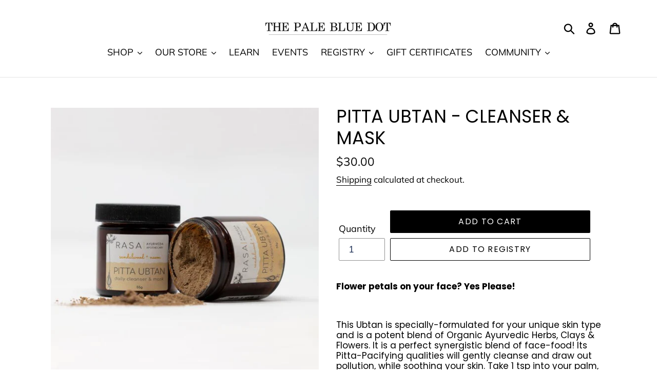

--- FILE ---
content_type: text/html; charset=utf-8
request_url: https://thepalebluedotshop.com/products/pitta-ubtan-cleanser-mask
body_size: 40535
content:
<!doctype html>
<html class="no-js" lang="en">
<head>
  <meta charset="utf-8">
  <meta http-equiv="X-UA-Compatible" content="IE=edge,chrome=1">
  <meta name="viewport" content="width=device-width,initial-scale=1">
  <meta name="theme-color" content="#000000">
  <link rel="canonical" href="https://thepalebluedotshop.com/products/pitta-ubtan-cleanser-mask"><link rel="shortcut icon" href="//thepalebluedotshop.com/cdn/shop/files/1_PBD_LOGO_TOTE_10IN_0bccf7f3-da47-4d32-8bde-84adb74b73e2_32x32.png?v=1613522092" type="image/png"><!-- /snippets/social-meta-tags.liquid -->




<meta property="og:site_name" content="The Pale Blue Dot ">
<meta property="og:url" content="https://thepalebluedotshop.com/products/pitta-ubtan-cleanser-mask">
<meta property="og:title" content="PITTA UBTAN - CLEANSER & MASK">
<meta property="og:type" content="product">
<meta property="og:description" content="Flower petals on your face? Yes Please! This Ubtan is specially-formulated for your unique skin type and is a potent blend of Organic Ayurvedic Herbs, Clays &amp;amp; Flowers. It is a perfect synergistic blend of face-food! Its Pitta-Pacifying qualities will gently cleanse and draw out pollution, while soothing your skin. ">

  <meta property="og:price:amount" content="30.00">
  <meta property="og:price:currency" content="CAD">

<meta property="og:image" content="http://thepalebluedotshop.com/cdn/shop/products/Pitta-Ubtan_700x_6f1a18bc-db57-48c1-b020-70f450268874_1200x1200.jpg?v=1618699574">
<meta property="og:image:secure_url" content="https://thepalebluedotshop.com/cdn/shop/products/Pitta-Ubtan_700x_6f1a18bc-db57-48c1-b020-70f450268874_1200x1200.jpg?v=1618699574">


<meta name="twitter:card" content="summary_large_image">
<meta name="twitter:title" content="PITTA UBTAN - CLEANSER & MASK">
<meta name="twitter:description" content="Flower petals on your face? Yes Please! This Ubtan is specially-formulated for your unique skin type and is a potent blend of Organic Ayurvedic Herbs, Clays &amp;amp; Flowers. It is a perfect synergistic blend of face-food! Its Pitta-Pacifying qualities will gently cleanse and draw out pollution, while soothing your skin. ">


  <link href="//thepalebluedotshop.com/cdn/shop/t/9/assets/theme.scss.css?v=57304613179200613881765130329" rel="stylesheet" type="text/css" media="all" />

  <script>
    var theme = {
      strings: {
        addToCart: "Add to cart",
        soldOut: "Sold out",
        unavailable: "Unavailable",
        regularPrice: "Regular price",
        sale: "Sale",
        showMore: "Show More",
        showLess: "Show Less",
        addressError: "Error looking up that address",
        addressNoResults: "No results for that address",
        addressQueryLimit: "You have exceeded the Google API usage limit. Consider upgrading to a \u003ca href=\"https:\/\/developers.google.com\/maps\/premium\/usage-limits\"\u003ePremium Plan\u003c\/a\u003e.",
        authError: "There was a problem authenticating your Google Maps account.",
        newWindow: "Opens in a new window.",
        external: "Opens external website.",
        newWindowExternal: "Opens external website in a new window."
      },
      moneyFormat: "${{amount}}"
    }

    document.documentElement.className = document.documentElement.className.replace('no-js', 'js');
  </script><script src="//thepalebluedotshop.com/cdn/shop/t/9/assets/lazysizes.js?v=68441465964607740661546715014" async="async"></script>
  <script src="//thepalebluedotshop.com/cdn/shop/t/9/assets/vendor.js?v=121857302354663160541546715014" defer="defer"></script>
  <script src="//thepalebluedotshop.com/cdn/shop/t/9/assets/theme.js?v=86336237578957548901639149974" defer="defer"></script>

  <script>window.performance && window.performance.mark && window.performance.mark('shopify.content_for_header.start');</script><meta name="google-site-verification" content="Ib-G48TWwrKbwkwdQF4q3f6Khmmvlywhr9Z4AVOyfWs">
<meta id="shopify-digital-wallet" name="shopify-digital-wallet" content="/2759525/digital_wallets/dialog">
<meta name="shopify-checkout-api-token" content="04f31eb109fdaf3d3eda6c8f020832c3">
<meta id="in-context-paypal-metadata" data-shop-id="2759525" data-venmo-supported="false" data-environment="production" data-locale="en_US" data-paypal-v4="true" data-currency="CAD">
<link rel="alternate" type="application/json+oembed" href="https://thepalebluedotshop.com/products/pitta-ubtan-cleanser-mask.oembed">
<script async="async" src="/checkouts/internal/preloads.js?locale=en-CA"></script>
<link rel="preconnect" href="https://shop.app" crossorigin="anonymous">
<script async="async" src="https://shop.app/checkouts/internal/preloads.js?locale=en-CA&shop_id=2759525" crossorigin="anonymous"></script>
<script id="apple-pay-shop-capabilities" type="application/json">{"shopId":2759525,"countryCode":"CA","currencyCode":"CAD","merchantCapabilities":["supports3DS"],"merchantId":"gid:\/\/shopify\/Shop\/2759525","merchantName":"The Pale Blue Dot ","requiredBillingContactFields":["postalAddress","email","phone"],"requiredShippingContactFields":["postalAddress","email","phone"],"shippingType":"shipping","supportedNetworks":["visa","masterCard","amex","discover","interac","jcb"],"total":{"type":"pending","label":"The Pale Blue Dot ","amount":"1.00"},"shopifyPaymentsEnabled":true,"supportsSubscriptions":true}</script>
<script id="shopify-features" type="application/json">{"accessToken":"04f31eb109fdaf3d3eda6c8f020832c3","betas":["rich-media-storefront-analytics"],"domain":"thepalebluedotshop.com","predictiveSearch":true,"shopId":2759525,"locale":"en"}</script>
<script>var Shopify = Shopify || {};
Shopify.shop = "greystone.myshopify.com";
Shopify.locale = "en";
Shopify.currency = {"active":"CAD","rate":"1.0"};
Shopify.country = "CA";
Shopify.theme = {"name":"Debut","id":42719838305,"schema_name":"Debut","schema_version":"11.1.1","theme_store_id":796,"role":"main"};
Shopify.theme.handle = "null";
Shopify.theme.style = {"id":null,"handle":null};
Shopify.cdnHost = "thepalebluedotshop.com/cdn";
Shopify.routes = Shopify.routes || {};
Shopify.routes.root = "/";</script>
<script type="module">!function(o){(o.Shopify=o.Shopify||{}).modules=!0}(window);</script>
<script>!function(o){function n(){var o=[];function n(){o.push(Array.prototype.slice.apply(arguments))}return n.q=o,n}var t=o.Shopify=o.Shopify||{};t.loadFeatures=n(),t.autoloadFeatures=n()}(window);</script>
<script>
  window.ShopifyPay = window.ShopifyPay || {};
  window.ShopifyPay.apiHost = "shop.app\/pay";
  window.ShopifyPay.redirectState = null;
</script>
<script id="shop-js-analytics" type="application/json">{"pageType":"product"}</script>
<script defer="defer" async type="module" src="//thepalebluedotshop.com/cdn/shopifycloud/shop-js/modules/v2/client.init-shop-cart-sync_DtuiiIyl.en.esm.js"></script>
<script defer="defer" async type="module" src="//thepalebluedotshop.com/cdn/shopifycloud/shop-js/modules/v2/chunk.common_CUHEfi5Q.esm.js"></script>
<script type="module">
  await import("//thepalebluedotshop.com/cdn/shopifycloud/shop-js/modules/v2/client.init-shop-cart-sync_DtuiiIyl.en.esm.js");
await import("//thepalebluedotshop.com/cdn/shopifycloud/shop-js/modules/v2/chunk.common_CUHEfi5Q.esm.js");

  window.Shopify.SignInWithShop?.initShopCartSync?.({"fedCMEnabled":true,"windoidEnabled":true});

</script>
<script>
  window.Shopify = window.Shopify || {};
  if (!window.Shopify.featureAssets) window.Shopify.featureAssets = {};
  window.Shopify.featureAssets['shop-js'] = {"shop-cart-sync":["modules/v2/client.shop-cart-sync_DFoTY42P.en.esm.js","modules/v2/chunk.common_CUHEfi5Q.esm.js"],"init-fed-cm":["modules/v2/client.init-fed-cm_D2UNy1i2.en.esm.js","modules/v2/chunk.common_CUHEfi5Q.esm.js"],"init-shop-email-lookup-coordinator":["modules/v2/client.init-shop-email-lookup-coordinator_BQEe2rDt.en.esm.js","modules/v2/chunk.common_CUHEfi5Q.esm.js"],"shop-cash-offers":["modules/v2/client.shop-cash-offers_3CTtReFF.en.esm.js","modules/v2/chunk.common_CUHEfi5Q.esm.js","modules/v2/chunk.modal_BewljZkx.esm.js"],"shop-button":["modules/v2/client.shop-button_C6oxCjDL.en.esm.js","modules/v2/chunk.common_CUHEfi5Q.esm.js"],"init-windoid":["modules/v2/client.init-windoid_5pix8xhK.en.esm.js","modules/v2/chunk.common_CUHEfi5Q.esm.js"],"avatar":["modules/v2/client.avatar_BTnouDA3.en.esm.js"],"init-shop-cart-sync":["modules/v2/client.init-shop-cart-sync_DtuiiIyl.en.esm.js","modules/v2/chunk.common_CUHEfi5Q.esm.js"],"shop-toast-manager":["modules/v2/client.shop-toast-manager_BYv_8cH1.en.esm.js","modules/v2/chunk.common_CUHEfi5Q.esm.js"],"pay-button":["modules/v2/client.pay-button_FnF9EIkY.en.esm.js","modules/v2/chunk.common_CUHEfi5Q.esm.js"],"shop-login-button":["modules/v2/client.shop-login-button_CH1KUpOf.en.esm.js","modules/v2/chunk.common_CUHEfi5Q.esm.js","modules/v2/chunk.modal_BewljZkx.esm.js"],"init-customer-accounts-sign-up":["modules/v2/client.init-customer-accounts-sign-up_aj7QGgYS.en.esm.js","modules/v2/client.shop-login-button_CH1KUpOf.en.esm.js","modules/v2/chunk.common_CUHEfi5Q.esm.js","modules/v2/chunk.modal_BewljZkx.esm.js"],"init-shop-for-new-customer-accounts":["modules/v2/client.init-shop-for-new-customer-accounts_NbnYRf_7.en.esm.js","modules/v2/client.shop-login-button_CH1KUpOf.en.esm.js","modules/v2/chunk.common_CUHEfi5Q.esm.js","modules/v2/chunk.modal_BewljZkx.esm.js"],"init-customer-accounts":["modules/v2/client.init-customer-accounts_ppedhqCH.en.esm.js","modules/v2/client.shop-login-button_CH1KUpOf.en.esm.js","modules/v2/chunk.common_CUHEfi5Q.esm.js","modules/v2/chunk.modal_BewljZkx.esm.js"],"shop-follow-button":["modules/v2/client.shop-follow-button_CMIBBa6u.en.esm.js","modules/v2/chunk.common_CUHEfi5Q.esm.js","modules/v2/chunk.modal_BewljZkx.esm.js"],"lead-capture":["modules/v2/client.lead-capture_But0hIyf.en.esm.js","modules/v2/chunk.common_CUHEfi5Q.esm.js","modules/v2/chunk.modal_BewljZkx.esm.js"],"checkout-modal":["modules/v2/client.checkout-modal_BBxc70dQ.en.esm.js","modules/v2/chunk.common_CUHEfi5Q.esm.js","modules/v2/chunk.modal_BewljZkx.esm.js"],"shop-login":["modules/v2/client.shop-login_hM3Q17Kl.en.esm.js","modules/v2/chunk.common_CUHEfi5Q.esm.js","modules/v2/chunk.modal_BewljZkx.esm.js"],"payment-terms":["modules/v2/client.payment-terms_CAtGlQYS.en.esm.js","modules/v2/chunk.common_CUHEfi5Q.esm.js","modules/v2/chunk.modal_BewljZkx.esm.js"]};
</script>
<script>(function() {
  var isLoaded = false;
  function asyncLoad() {
    if (isLoaded) return;
    isLoaded = true;
    var urls = ["https:\/\/popup.lifterapps.com\/js\/modal.js?shop=greystone.myshopify.com","\/\/www.powr.io\/powr.js?powr-token=greystone.myshopify.com\u0026external-type=shopify\u0026shop=greystone.myshopify.com","\/\/www.powr.io\/powr.js?powr-token=greystone.myshopify.com\u0026external-type=shopify\u0026shop=greystone.myshopify.com","\/\/www.powr.io\/powr.js?powr-token=greystone.myshopify.com\u0026external-type=shopify\u0026shop=greystone.myshopify.com","\/\/www.powr.io\/powr.js?powr-token=greystone.myshopify.com\u0026external-type=shopify\u0026shop=greystone.myshopify.com","https:\/\/assets.loopclub.io\/recommendations\/storefront\/js\/recommendationkit.bundle.js?shop=greystone.myshopify.com","https:\/\/sdks.automizely.com\/conversions\/v1\/conversions.js?app_connection_id=359119903aba4acfb26e2e3e27afdd82\u0026mapped_org_id=7edaeb0eb0f64fe832b1d810464e8df2_v1\u0026shop=greystone.myshopify.com","https:\/\/cdn.hextom.com\/js\/quickannouncementbar.js?shop=greystone.myshopify.com"];
    for (var i = 0; i < urls.length; i++) {
      var s = document.createElement('script');
      s.type = 'text/javascript';
      s.async = true;
      s.src = urls[i];
      var x = document.getElementsByTagName('script')[0];
      x.parentNode.insertBefore(s, x);
    }
  };
  if(window.attachEvent) {
    window.attachEvent('onload', asyncLoad);
  } else {
    window.addEventListener('load', asyncLoad, false);
  }
})();</script>
<script id="__st">var __st={"a":2759525,"offset":-18000,"reqid":"54944f1e-59a2-4358-950f-62106bc3757e-1767632332","pageurl":"thepalebluedotshop.com\/products\/pitta-ubtan-cleanser-mask","u":"fec304fb4a62","p":"product","rtyp":"product","rid":6630559023301};</script>
<script>window.ShopifyPaypalV4VisibilityTracking = true;</script>
<script id="captcha-bootstrap">!function(){'use strict';const t='contact',e='account',n='new_comment',o=[[t,t],['blogs',n],['comments',n],[t,'customer']],c=[[e,'customer_login'],[e,'guest_login'],[e,'recover_customer_password'],[e,'create_customer']],r=t=>t.map((([t,e])=>`form[action*='/${t}']:not([data-nocaptcha='true']) input[name='form_type'][value='${e}']`)).join(','),a=t=>()=>t?[...document.querySelectorAll(t)].map((t=>t.form)):[];function s(){const t=[...o],e=r(t);return a(e)}const i='password',u='form_key',d=['recaptcha-v3-token','g-recaptcha-response','h-captcha-response',i],f=()=>{try{return window.sessionStorage}catch{return}},m='__shopify_v',_=t=>t.elements[u];function p(t,e,n=!1){try{const o=window.sessionStorage,c=JSON.parse(o.getItem(e)),{data:r}=function(t){const{data:e,action:n}=t;return t[m]||n?{data:e,action:n}:{data:t,action:n}}(c);for(const[e,n]of Object.entries(r))t.elements[e]&&(t.elements[e].value=n);n&&o.removeItem(e)}catch(o){console.error('form repopulation failed',{error:o})}}const l='form_type',E='cptcha';function T(t){t.dataset[E]=!0}const w=window,h=w.document,L='Shopify',v='ce_forms',y='captcha';let A=!1;((t,e)=>{const n=(g='f06e6c50-85a8-45c8-87d0-21a2b65856fe',I='https://cdn.shopify.com/shopifycloud/storefront-forms-hcaptcha/ce_storefront_forms_captcha_hcaptcha.v1.5.2.iife.js',D={infoText:'Protected by hCaptcha',privacyText:'Privacy',termsText:'Terms'},(t,e,n)=>{const o=w[L][v],c=o.bindForm;if(c)return c(t,g,e,D).then(n);var r;o.q.push([[t,g,e,D],n]),r=I,A||(h.body.append(Object.assign(h.createElement('script'),{id:'captcha-provider',async:!0,src:r})),A=!0)});var g,I,D;w[L]=w[L]||{},w[L][v]=w[L][v]||{},w[L][v].q=[],w[L][y]=w[L][y]||{},w[L][y].protect=function(t,e){n(t,void 0,e),T(t)},Object.freeze(w[L][y]),function(t,e,n,w,h,L){const[v,y,A,g]=function(t,e,n){const i=e?o:[],u=t?c:[],d=[...i,...u],f=r(d),m=r(i),_=r(d.filter((([t,e])=>n.includes(e))));return[a(f),a(m),a(_),s()]}(w,h,L),I=t=>{const e=t.target;return e instanceof HTMLFormElement?e:e&&e.form},D=t=>v().includes(t);t.addEventListener('submit',(t=>{const e=I(t);if(!e)return;const n=D(e)&&!e.dataset.hcaptchaBound&&!e.dataset.recaptchaBound,o=_(e),c=g().includes(e)&&(!o||!o.value);(n||c)&&t.preventDefault(),c&&!n&&(function(t){try{if(!f())return;!function(t){const e=f();if(!e)return;const n=_(t);if(!n)return;const o=n.value;o&&e.removeItem(o)}(t);const e=Array.from(Array(32),(()=>Math.random().toString(36)[2])).join('');!function(t,e){_(t)||t.append(Object.assign(document.createElement('input'),{type:'hidden',name:u})),t.elements[u].value=e}(t,e),function(t,e){const n=f();if(!n)return;const o=[...t.querySelectorAll(`input[type='${i}']`)].map((({name:t})=>t)),c=[...d,...o],r={};for(const[a,s]of new FormData(t).entries())c.includes(a)||(r[a]=s);n.setItem(e,JSON.stringify({[m]:1,action:t.action,data:r}))}(t,e)}catch(e){console.error('failed to persist form',e)}}(e),e.submit())}));const S=(t,e)=>{t&&!t.dataset[E]&&(n(t,e.some((e=>e===t))),T(t))};for(const o of['focusin','change'])t.addEventListener(o,(t=>{const e=I(t);D(e)&&S(e,y())}));const B=e.get('form_key'),M=e.get(l),P=B&&M;t.addEventListener('DOMContentLoaded',(()=>{const t=y();if(P)for(const e of t)e.elements[l].value===M&&p(e,B);[...new Set([...A(),...v().filter((t=>'true'===t.dataset.shopifyCaptcha))])].forEach((e=>S(e,t)))}))}(h,new URLSearchParams(w.location.search),n,t,e,['guest_login'])})(!0,!0)}();</script>
<script integrity="sha256-4kQ18oKyAcykRKYeNunJcIwy7WH5gtpwJnB7kiuLZ1E=" data-source-attribution="shopify.loadfeatures" defer="defer" src="//thepalebluedotshop.com/cdn/shopifycloud/storefront/assets/storefront/load_feature-a0a9edcb.js" crossorigin="anonymous"></script>
<script crossorigin="anonymous" defer="defer" src="//thepalebluedotshop.com/cdn/shopifycloud/storefront/assets/shopify_pay/storefront-65b4c6d7.js?v=20250812"></script>
<script data-source-attribution="shopify.dynamic_checkout.dynamic.init">var Shopify=Shopify||{};Shopify.PaymentButton=Shopify.PaymentButton||{isStorefrontPortableWallets:!0,init:function(){window.Shopify.PaymentButton.init=function(){};var t=document.createElement("script");t.src="https://thepalebluedotshop.com/cdn/shopifycloud/portable-wallets/latest/portable-wallets.en.js",t.type="module",document.head.appendChild(t)}};
</script>
<script data-source-attribution="shopify.dynamic_checkout.buyer_consent">
  function portableWalletsHideBuyerConsent(e){var t=document.getElementById("shopify-buyer-consent"),n=document.getElementById("shopify-subscription-policy-button");t&&n&&(t.classList.add("hidden"),t.setAttribute("aria-hidden","true"),n.removeEventListener("click",e))}function portableWalletsShowBuyerConsent(e){var t=document.getElementById("shopify-buyer-consent"),n=document.getElementById("shopify-subscription-policy-button");t&&n&&(t.classList.remove("hidden"),t.removeAttribute("aria-hidden"),n.addEventListener("click",e))}window.Shopify?.PaymentButton&&(window.Shopify.PaymentButton.hideBuyerConsent=portableWalletsHideBuyerConsent,window.Shopify.PaymentButton.showBuyerConsent=portableWalletsShowBuyerConsent);
</script>
<script data-source-attribution="shopify.dynamic_checkout.cart.bootstrap">document.addEventListener("DOMContentLoaded",(function(){function t(){return document.querySelector("shopify-accelerated-checkout-cart, shopify-accelerated-checkout")}if(t())Shopify.PaymentButton.init();else{new MutationObserver((function(e,n){t()&&(Shopify.PaymentButton.init(),n.disconnect())})).observe(document.body,{childList:!0,subtree:!0})}}));
</script>
<link id="shopify-accelerated-checkout-styles" rel="stylesheet" media="screen" href="https://thepalebluedotshop.com/cdn/shopifycloud/portable-wallets/latest/accelerated-checkout-backwards-compat.css" crossorigin="anonymous">
<style id="shopify-accelerated-checkout-cart">
        #shopify-buyer-consent {
  margin-top: 1em;
  display: inline-block;
  width: 100%;
}

#shopify-buyer-consent.hidden {
  display: none;
}

#shopify-subscription-policy-button {
  background: none;
  border: none;
  padding: 0;
  text-decoration: underline;
  font-size: inherit;
  cursor: pointer;
}

#shopify-subscription-policy-button::before {
  box-shadow: none;
}

      </style>

<script>window.performance && window.performance.mark && window.performance.mark('shopify.content_for_header.end');</script><script type="text/javascript">window.moneyFormat = "${{amount}}";
    window.shopCurrency = "CAD";
    window.assetsUrl = '//thepalebluedotshop.com/cdn/shop/t/9/assets/';
  </script>
  <link href="//thepalebluedotshop.com/cdn/shop/t/9/assets/globo.alsobought.css?v=129132151651155351301578255876" rel="stylesheet" type="text/css" media="all" />  <script src="//thepalebluedotshop.com/cdn/shop/t/9/assets/globo.alsobought.js?v=158483550125589237091578255879" data-instant-track type="text/javascript"></script>
  <script data-instant-track>
    var globoAlsoBought = new globoAlsoBought({
      apiUrl: "https://related-products.globosoftware.net/v2/public/api",
      shop: "greystone.myshopify.com",
      domain: "thepalebluedotshop.com",
      view_name: 'globo.related',
      cart_properties_name: 'utm_source',
      cart_properties_value: 'globoRelatedProducts',
      manualRecommendations: {},
      discount: false,
      redirect: true,
      exclude_tags: [],
      carousel_items: 6,
      carousel_autoplay: false,
      productBoughtTogether: {
        enable: false,
        limit: 10,
        random: false,
        template: 2,
        thisItem: true,
        conditions: ["vendor","type","collection","tags","global"]
      },
      productRelated: {
        enable: true,
        limit: 10,
        random: false,
        template: 1,
        thisItem: false,
        conditions: ["vendor","type","collection","tags","global"]
      },
      cart: {
        enable: false,
        limit: 10,
        random: false,
        template: 3,
        conditions: ["tags","global"],
        products: []
      },product: {
          id: 6630559023301,
          title: "PITTA UBTAN - CLEANSER \u0026 MASK",
          handle: "pitta-ubtan-cleanser-mask",
          price: 3000,
          compare_at_price: null,
          images: ["//thepalebluedotshop.com/cdn/shop/products/Pitta-Ubtan_700x_6f1a18bc-db57-48c1-b020-70f450268874.jpg?v=1618699574"],
          variants: [{"id":39616141000901,"title":"Default Title","option1":"Default Title","option2":null,"option3":null,"sku":"","requires_shipping":true,"taxable":true,"featured_image":null,"available":true,"name":"PITTA UBTAN - CLEANSER \u0026 MASK","public_title":null,"options":["Default Title"],"price":3000,"weight":0,"compare_at_price":null,"inventory_quantity":2,"inventory_management":"shopify","inventory_policy":"deny","barcode":"","requires_selling_plan":false,"selling_plan_allocations":[]}],
          available: true,
          vendor: "The Pale Blue Dot",
          product_type: "",
          tags: ["allgift","ayurveda","ayurvedic","bathandbody","bathbody","beautyskincare","bodybath","canadianmade","CLEANSER","CLEANSER \u0026 MASK","gift30","made in canada","made in ontario","mask","new arrivals","ontariomade","pitta","rasa","rasa ayurveda","shopall","skin care","skincare","stocking stuffer","stockingstuffer","stockingstuffers","ubtan","wellness"],
          collection:"all-gift-ideas"},no_image_url: "https://cdn.shopify.com/s/images/admin/no-image-large.gif"
    });
  </script>
  

<meta name="google-site-verification" content="jj3hAtQ6-NKLElYZJ6q5lZnSLY35MpTSGMgXoaze8gQ" />
  










<!-- BEGIN app block: shopify://apps/smart-seo/blocks/smartseo/7b0a6064-ca2e-4392-9a1d-8c43c942357b --><meta name="smart-seo-integrated" content="true" /><!-- metatagsSavedToSEOFields:  --><!-- BEGIN app snippet: smartseo.product.metatags --><!-- product_seo_template_metafield:  --><title>PITTA UBTAN - CLEANSER &amp; MASK</title>
<meta name="description" content="Flower petals on your face? Yes Please! This Ubtan is specially-formulated for your unique skin type and is a potent blend of Organic Ayurvedic Herbs, Clays &amp;amp; Flowers. It is a perfect synergistic blend of face-food! Its Pitta-Pacifying qualities will gently cleanse and draw out pollution, while soothing your skin. " />
<meta name="smartseo-timestamp" content="0" /><!-- END app snippet --><!-- END app block --><!-- BEGIN app block: shopify://apps/judge-me-reviews/blocks/judgeme_core/61ccd3b1-a9f2-4160-9fe9-4fec8413e5d8 --><!-- Start of Judge.me Core -->






<link rel="dns-prefetch" href="https://cdnwidget.judge.me">
<link rel="dns-prefetch" href="https://cdn.judge.me">
<link rel="dns-prefetch" href="https://cdn1.judge.me">
<link rel="dns-prefetch" href="https://api.judge.me">

<script data-cfasync='false' class='jdgm-settings-script'>window.jdgmSettings={"pagination":5,"disable_web_reviews":false,"badge_no_review_text":"No reviews","badge_n_reviews_text":"{{ n }} review/reviews","hide_badge_preview_if_no_reviews":true,"badge_hide_text":false,"enforce_center_preview_badge":false,"widget_title":"Customer Reviews","widget_open_form_text":"Write a review","widget_close_form_text":"Cancel review","widget_refresh_page_text":"Refresh page","widget_summary_text":"Based on {{ number_of_reviews }} review/reviews","widget_no_review_text":"Be the first to write a review","widget_name_field_text":"Name","widget_verified_name_field_text":"Verified Name (public)","widget_name_placeholder_text":"Enter your name (public)","widget_required_field_error_text":"This field is required.","widget_email_field_text":"Email","widget_verified_email_field_text":"Verified Email (private, can not be edited)","widget_email_placeholder_text":"Enter your email (private)","widget_email_field_error_text":"Please enter a valid email address.","widget_rating_field_text":"Rating","widget_review_title_field_text":"Review Title","widget_review_title_placeholder_text":"Give your review a title","widget_review_body_field_text":"Review","widget_review_body_placeholder_text":"Write your comments here","widget_pictures_field_text":"Picture/Video (optional)","widget_submit_review_text":"Submit Review","widget_submit_verified_review_text":"Submit Verified Review","widget_submit_success_msg_with_auto_publish":"Thank you! Please refresh the page in a few moments to see your review. You can remove or edit your review by logging into \u003ca href='https://judge.me/login' target='_blank' rel='nofollow noopener'\u003eJudge.me\u003c/a\u003e","widget_submit_success_msg_no_auto_publish":"Thank you! Your review will be published as soon as it is approved by the shop admin. You can remove or edit your review by logging into \u003ca href='https://judge.me/login' target='_blank' rel='nofollow noopener'\u003eJudge.me\u003c/a\u003e","widget_show_default_reviews_out_of_total_text":"Showing {{ n_reviews_shown }} out of {{ n_reviews }} reviews.","widget_show_all_link_text":"Show all","widget_show_less_link_text":"Show less","widget_author_said_text":"{{ reviewer_name }} said:","widget_days_text":"{{ n }} days ago","widget_weeks_text":"{{ n }} week/weeks ago","widget_months_text":"{{ n }} month/months ago","widget_years_text":"{{ n }} year/years ago","widget_yesterday_text":"Yesterday","widget_today_text":"Today","widget_replied_text":"\u003e\u003e {{ shop_name }} replied:","widget_read_more_text":"Read more","widget_rating_filter_see_all_text":"See all reviews","widget_sorting_most_recent_text":"Most Recent","widget_sorting_highest_rating_text":"Highest Rating","widget_sorting_lowest_rating_text":"Lowest Rating","widget_sorting_with_pictures_text":"Only Pictures","widget_sorting_most_helpful_text":"Most Helpful","widget_open_question_form_text":"Ask a question","widget_reviews_subtab_text":"Reviews","widget_questions_subtab_text":"Questions","widget_question_label_text":"Question","widget_answer_label_text":"Answer","widget_question_placeholder_text":"Write your question here","widget_submit_question_text":"Submit Question","widget_question_submit_success_text":"Thank you for your question! We will notify you once it gets answered.","verified_badge_text":"Verified","verified_badge_placement":"left-of-reviewer-name","widget_hide_border":false,"widget_social_share":false,"all_reviews_include_out_of_store_products":true,"all_reviews_out_of_store_text":"(out of store)","all_reviews_product_name_prefix_text":"about","enable_review_pictures":true,"widget_product_reviews_subtab_text":"Product Reviews","widget_shop_reviews_subtab_text":"Shop Reviews","widget_write_a_store_review_text":"Write a Store Review","widget_other_languages_heading":"Reviews in Other Languages","widget_sorting_pictures_first_text":"Pictures First","floating_tab_button_name":"★ Reviews","floating_tab_title":"Let customers speak for us","floating_tab_url":"","floating_tab_url_enabled":false,"all_reviews_text_badge_text":"Customers rate us {{ shop.metafields.judgeme.all_reviews_rating | round: 1 }}/5 based on {{ shop.metafields.judgeme.all_reviews_count }} reviews.","all_reviews_text_badge_text_branded_style":"{{ shop.metafields.judgeme.all_reviews_rating | round: 1 }} out of 5 stars based on {{ shop.metafields.judgeme.all_reviews_count }} reviews","all_reviews_text_badge_url":"","all_reviews_text_style":"branded","featured_carousel_title":"Let customers speak for us","featured_carousel_count_text":"from {{ n }} reviews","featured_carousel_url":"","verified_count_badge_style":"branded","verified_count_badge_url":"","picture_reminder_submit_button":"Upload Pictures","widget_sorting_videos_first_text":"Videos First","widget_review_pending_text":"Pending","remove_microdata_snippet":false,"preview_badge_no_question_text":"No questions","preview_badge_n_question_text":"{{ number_of_questions }} question/questions","widget_search_bar_placeholder":"Search reviews","widget_sorting_verified_only_text":"Verified only","featured_carousel_verified_badge_enable":true,"featured_carousel_more_reviews_button_text":"Read more reviews","featured_carousel_view_product_button_text":"View product","all_reviews_page_load_more_text":"Load More Reviews","widget_advanced_speed_features":5,"widget_public_name_text":"displayed publicly like","default_reviewer_name_has_non_latin":true,"widget_reviewer_anonymous":"Anonymous","medals_widget_title":"Judge.me Review Medals","widget_invalid_yt_video_url_error_text":"Not a YouTube video URL","widget_max_length_field_error_text":"Please enter no more than {0} characters.","widget_verified_by_shop_text":"Verified by Shop","widget_load_with_code_splitting":true,"widget_ugc_title":"Made by us, Shared by you","widget_ugc_subtitle":"Tag us to see your picture featured in our page","widget_ugc_primary_button_text":"Buy Now","widget_ugc_secondary_button_text":"Load More","widget_ugc_reviews_button_text":"View Reviews","widget_summary_average_rating_text":"{{ average_rating }} out of 5","widget_media_grid_title":"Customer photos \u0026 videos","widget_media_grid_see_more_text":"See more","widget_verified_by_judgeme_text":"Verified by Judge.me","widget_verified_by_judgeme_text_in_store_medals":"Verified by Judge.me","widget_media_field_exceed_quantity_message":"Sorry, we can only accept {{ max_media }} for one review.","widget_media_field_exceed_limit_message":"{{ file_name }} is too large, please select a {{ media_type }} less than {{ size_limit }}MB.","widget_review_submitted_text":"Review Submitted!","widget_question_submitted_text":"Question Submitted!","widget_close_form_text_question":"Cancel","widget_write_your_answer_here_text":"Write your answer here","widget_enabled_branded_link":true,"widget_show_collected_by_judgeme":true,"widget_collected_by_judgeme_text":"collected by Judge.me","widget_load_more_text":"Load More","widget_full_review_text":"Full Review","widget_read_more_reviews_text":"Read More Reviews","widget_read_questions_text":"Read Questions","widget_questions_and_answers_text":"Questions \u0026 Answers","widget_verified_by_text":"Verified by","widget_number_of_reviews_text":"{{ number_of_reviews }} reviews","widget_back_button_text":"Back","widget_next_button_text":"Next","widget_custom_forms_filter_button":"Filters","how_reviews_are_collected":"How reviews are collected?","widget_gdpr_statement":"How we use your data: We’ll only contact you about the review you left, and only if necessary. By submitting your review, you agree to Judge.me’s \u003ca href='https://judge.me/terms' target='_blank' rel='nofollow noopener'\u003eterms\u003c/a\u003e, \u003ca href='https://judge.me/privacy' target='_blank' rel='nofollow noopener'\u003eprivacy\u003c/a\u003e and \u003ca href='https://judge.me/content-policy' target='_blank' rel='nofollow noopener'\u003econtent\u003c/a\u003e policies.","review_snippet_widget_round_border_style":true,"review_snippet_widget_card_color":"#FFFFFF","review_snippet_widget_slider_arrows_background_color":"#FFFFFF","review_snippet_widget_slider_arrows_color":"#000000","review_snippet_widget_star_color":"#339999","platform":"shopify","branding_url":"https://app.judge.me/reviews","branding_text":"Powered by Judge.me","locale":"en","reply_name":"The Pale Blue Dot ","widget_version":"3.0","footer":true,"autopublish":true,"review_dates":true,"enable_custom_form":false,"enable_multi_locales_translations":false,"can_be_branded":false,"reply_name_text":"The Pale Blue Dot "};</script> <style class='jdgm-settings-style'>.jdgm-xx{left:0}:root{--jdgm-primary-color: #399;--jdgm-secondary-color: rgba(51,153,153,0.1);--jdgm-star-color: #399;--jdgm-write-review-text-color: white;--jdgm-write-review-bg-color: #339999;--jdgm-paginate-color: #399;--jdgm-border-radius: 0;--jdgm-reviewer-name-color: #339999}.jdgm-histogram__bar-content{background-color:#399}.jdgm-rev[data-verified-buyer=true] .jdgm-rev__icon.jdgm-rev__icon:after,.jdgm-rev__buyer-badge.jdgm-rev__buyer-badge{color:white;background-color:#399}.jdgm-review-widget--small .jdgm-gallery.jdgm-gallery .jdgm-gallery__thumbnail-link:nth-child(8) .jdgm-gallery__thumbnail-wrapper.jdgm-gallery__thumbnail-wrapper:before{content:"See more"}@media only screen and (min-width: 768px){.jdgm-gallery.jdgm-gallery .jdgm-gallery__thumbnail-link:nth-child(8) .jdgm-gallery__thumbnail-wrapper.jdgm-gallery__thumbnail-wrapper:before{content:"See more"}}.jdgm-prev-badge[data-average-rating='0.00']{display:none !important}.jdgm-author-all-initials{display:none !important}.jdgm-author-last-initial{display:none !important}.jdgm-rev-widg__title{visibility:hidden}.jdgm-rev-widg__summary-text{visibility:hidden}.jdgm-prev-badge__text{visibility:hidden}.jdgm-rev__prod-link-prefix:before{content:'about'}.jdgm-rev__out-of-store-text:before{content:'(out of store)'}@media only screen and (min-width: 768px){.jdgm-rev__pics .jdgm-rev_all-rev-page-picture-separator,.jdgm-rev__pics .jdgm-rev__product-picture{display:none}}@media only screen and (max-width: 768px){.jdgm-rev__pics .jdgm-rev_all-rev-page-picture-separator,.jdgm-rev__pics .jdgm-rev__product-picture{display:none}}.jdgm-preview-badge[data-template="product"]{display:none !important}.jdgm-preview-badge[data-template="collection"]{display:none !important}.jdgm-preview-badge[data-template="index"]{display:none !important}.jdgm-review-widget[data-from-snippet="true"]{display:none !important}.jdgm-verified-count-badget[data-from-snippet="true"]{display:none !important}.jdgm-carousel-wrapper[data-from-snippet="true"]{display:none !important}.jdgm-all-reviews-text[data-from-snippet="true"]{display:none !important}.jdgm-medals-section[data-from-snippet="true"]{display:none !important}.jdgm-ugc-media-wrapper[data-from-snippet="true"]{display:none !important}.jdgm-review-snippet-widget .jdgm-rev-snippet-widget__cards-container .jdgm-rev-snippet-card{border-radius:8px;background:#fff}.jdgm-review-snippet-widget .jdgm-rev-snippet-widget__cards-container .jdgm-rev-snippet-card__rev-rating .jdgm-star{color:#399}.jdgm-review-snippet-widget .jdgm-rev-snippet-widget__prev-btn,.jdgm-review-snippet-widget .jdgm-rev-snippet-widget__next-btn{border-radius:50%;background:#fff}.jdgm-review-snippet-widget .jdgm-rev-snippet-widget__prev-btn>svg,.jdgm-review-snippet-widget .jdgm-rev-snippet-widget__next-btn>svg{fill:#000}.jdgm-full-rev-modal.rev-snippet-widget .jm-mfp-container .jm-mfp-content,.jdgm-full-rev-modal.rev-snippet-widget .jm-mfp-container .jdgm-full-rev__icon,.jdgm-full-rev-modal.rev-snippet-widget .jm-mfp-container .jdgm-full-rev__pic-img,.jdgm-full-rev-modal.rev-snippet-widget .jm-mfp-container .jdgm-full-rev__reply{border-radius:8px}.jdgm-full-rev-modal.rev-snippet-widget .jm-mfp-container .jdgm-full-rev[data-verified-buyer="true"] .jdgm-full-rev__icon::after{border-radius:8px}.jdgm-full-rev-modal.rev-snippet-widget .jm-mfp-container .jdgm-full-rev .jdgm-rev__buyer-badge{border-radius:calc( 8px / 2 )}.jdgm-full-rev-modal.rev-snippet-widget .jm-mfp-container .jdgm-full-rev .jdgm-full-rev__replier::before{content:'The Pale Blue Dot '}.jdgm-full-rev-modal.rev-snippet-widget .jm-mfp-container .jdgm-full-rev .jdgm-full-rev__product-button{border-radius:calc( 8px * 6 )}
</style> <style class='jdgm-settings-style'></style>

  
  
  
  <style class='jdgm-miracle-styles'>
  @-webkit-keyframes jdgm-spin{0%{-webkit-transform:rotate(0deg);-ms-transform:rotate(0deg);transform:rotate(0deg)}100%{-webkit-transform:rotate(359deg);-ms-transform:rotate(359deg);transform:rotate(359deg)}}@keyframes jdgm-spin{0%{-webkit-transform:rotate(0deg);-ms-transform:rotate(0deg);transform:rotate(0deg)}100%{-webkit-transform:rotate(359deg);-ms-transform:rotate(359deg);transform:rotate(359deg)}}@font-face{font-family:'JudgemeStar';src:url("[data-uri]") format("woff");font-weight:normal;font-style:normal}.jdgm-star{font-family:'JudgemeStar';display:inline !important;text-decoration:none !important;padding:0 4px 0 0 !important;margin:0 !important;font-weight:bold;opacity:1;-webkit-font-smoothing:antialiased;-moz-osx-font-smoothing:grayscale}.jdgm-star:hover{opacity:1}.jdgm-star:last-of-type{padding:0 !important}.jdgm-star.jdgm--on:before{content:"\e000"}.jdgm-star.jdgm--off:before{content:"\e001"}.jdgm-star.jdgm--half:before{content:"\e002"}.jdgm-widget *{margin:0;line-height:1.4;-webkit-box-sizing:border-box;-moz-box-sizing:border-box;box-sizing:border-box;-webkit-overflow-scrolling:touch}.jdgm-hidden{display:none !important;visibility:hidden !important}.jdgm-temp-hidden{display:none}.jdgm-spinner{width:40px;height:40px;margin:auto;border-radius:50%;border-top:2px solid #eee;border-right:2px solid #eee;border-bottom:2px solid #eee;border-left:2px solid #ccc;-webkit-animation:jdgm-spin 0.8s infinite linear;animation:jdgm-spin 0.8s infinite linear}.jdgm-prev-badge{display:block !important}

</style>


  
  
   


<script data-cfasync='false' class='jdgm-script'>
!function(e){window.jdgm=window.jdgm||{},jdgm.CDN_HOST="https://cdnwidget.judge.me/",jdgm.CDN_HOST_ALT="https://cdn2.judge.me/cdn/widget_frontend/",jdgm.API_HOST="https://api.judge.me/",jdgm.CDN_BASE_URL="https://cdn.shopify.com/extensions/019b8df4-83a2-7942-aa6a-d6467432363b/judgeme-extensions-282/assets/",
jdgm.docReady=function(d){(e.attachEvent?"complete"===e.readyState:"loading"!==e.readyState)?
setTimeout(d,0):e.addEventListener("DOMContentLoaded",d)},jdgm.loadCSS=function(d,t,o,a){
!o&&jdgm.loadCSS.requestedUrls.indexOf(d)>=0||(jdgm.loadCSS.requestedUrls.push(d),
(a=e.createElement("link")).rel="stylesheet",a.class="jdgm-stylesheet",a.media="nope!",
a.href=d,a.onload=function(){this.media="all",t&&setTimeout(t)},e.body.appendChild(a))},
jdgm.loadCSS.requestedUrls=[],jdgm.loadJS=function(e,d){var t=new XMLHttpRequest;
t.onreadystatechange=function(){4===t.readyState&&(Function(t.response)(),d&&d(t.response))},
t.open("GET",e),t.onerror=function(){if(e.indexOf(jdgm.CDN_HOST)===0&&jdgm.CDN_HOST_ALT!==jdgm.CDN_HOST){var f=e.replace(jdgm.CDN_HOST,jdgm.CDN_HOST_ALT);jdgm.loadJS(f,d)}},t.send()},jdgm.docReady((function(){(window.jdgmLoadCSS||e.querySelectorAll(
".jdgm-widget, .jdgm-all-reviews-page").length>0)&&(jdgmSettings.widget_load_with_code_splitting?
parseFloat(jdgmSettings.widget_version)>=3?jdgm.loadCSS(jdgm.CDN_HOST+"widget_v3/base.css"):
jdgm.loadCSS(jdgm.CDN_HOST+"widget/base.css"):jdgm.loadCSS(jdgm.CDN_HOST+"shopify_v2.css"),
jdgm.loadJS(jdgm.CDN_HOST+"loa"+"der.js"))}))}(document);
</script>
<noscript><link rel="stylesheet" type="text/css" media="all" href="https://cdnwidget.judge.me/shopify_v2.css"></noscript>

<!-- BEGIN app snippet: theme_fix_tags --><script>
  (function() {
    var jdgmThemeFixes = null;
    if (!jdgmThemeFixes) return;
    var thisThemeFix = jdgmThemeFixes[Shopify.theme.id];
    if (!thisThemeFix) return;

    if (thisThemeFix.html) {
      document.addEventListener("DOMContentLoaded", function() {
        var htmlDiv = document.createElement('div');
        htmlDiv.classList.add('jdgm-theme-fix-html');
        htmlDiv.innerHTML = thisThemeFix.html;
        document.body.append(htmlDiv);
      });
    };

    if (thisThemeFix.css) {
      var styleTag = document.createElement('style');
      styleTag.classList.add('jdgm-theme-fix-style');
      styleTag.innerHTML = thisThemeFix.css;
      document.head.append(styleTag);
    };

    if (thisThemeFix.js) {
      var scriptTag = document.createElement('script');
      scriptTag.classList.add('jdgm-theme-fix-script');
      scriptTag.innerHTML = thisThemeFix.js;
      document.head.append(scriptTag);
    };
  })();
</script>
<!-- END app snippet -->
<!-- End of Judge.me Core -->



<!-- END app block --><!-- BEGIN app block: shopify://apps/also-bought/blocks/app-embed-block/b94b27b4-738d-4d92-9e60-43c22d1da3f2 --><script>
    window.codeblackbelt = window.codeblackbelt || {};
    window.codeblackbelt.shop = window.codeblackbelt.shop || 'greystone.myshopify.com';
    
        window.codeblackbelt.productId = 6630559023301;</script><script src="//cdn.codeblackbelt.com/widgets/also-bought/main.min.js?version=2026010511-0500" async></script>
<!-- END app block --><script src="https://cdn.shopify.com/extensions/019b8df4-83a2-7942-aa6a-d6467432363b/judgeme-extensions-282/assets/loader.js" type="text/javascript" defer="defer"></script>
<script src="https://cdn.shopify.com/extensions/019ab370-3427-7dfe-9e9e-e24647f8564c/cartbite-75/assets/cartbite-embed.js" type="text/javascript" defer="defer"></script>
<link href="https://monorail-edge.shopifysvc.com" rel="dns-prefetch">
<script>(function(){if ("sendBeacon" in navigator && "performance" in window) {try {var session_token_from_headers = performance.getEntriesByType('navigation')[0].serverTiming.find(x => x.name == '_s').description;} catch {var session_token_from_headers = undefined;}var session_cookie_matches = document.cookie.match(/_shopify_s=([^;]*)/);var session_token_from_cookie = session_cookie_matches && session_cookie_matches.length === 2 ? session_cookie_matches[1] : "";var session_token = session_token_from_headers || session_token_from_cookie || "";function handle_abandonment_event(e) {var entries = performance.getEntries().filter(function(entry) {return /monorail-edge.shopifysvc.com/.test(entry.name);});if (!window.abandonment_tracked && entries.length === 0) {window.abandonment_tracked = true;var currentMs = Date.now();var navigation_start = performance.timing.navigationStart;var payload = {shop_id: 2759525,url: window.location.href,navigation_start,duration: currentMs - navigation_start,session_token,page_type: "product"};window.navigator.sendBeacon("https://monorail-edge.shopifysvc.com/v1/produce", JSON.stringify({schema_id: "online_store_buyer_site_abandonment/1.1",payload: payload,metadata: {event_created_at_ms: currentMs,event_sent_at_ms: currentMs}}));}}window.addEventListener('pagehide', handle_abandonment_event);}}());</script>
<script id="web-pixels-manager-setup">(function e(e,d,r,n,o){if(void 0===o&&(o={}),!Boolean(null===(a=null===(i=window.Shopify)||void 0===i?void 0:i.analytics)||void 0===a?void 0:a.replayQueue)){var i,a;window.Shopify=window.Shopify||{};var t=window.Shopify;t.analytics=t.analytics||{};var s=t.analytics;s.replayQueue=[],s.publish=function(e,d,r){return s.replayQueue.push([e,d,r]),!0};try{self.performance.mark("wpm:start")}catch(e){}var l=function(){var e={modern:/Edge?\/(1{2}[4-9]|1[2-9]\d|[2-9]\d{2}|\d{4,})\.\d+(\.\d+|)|Firefox\/(1{2}[4-9]|1[2-9]\d|[2-9]\d{2}|\d{4,})\.\d+(\.\d+|)|Chrom(ium|e)\/(9{2}|\d{3,})\.\d+(\.\d+|)|(Maci|X1{2}).+ Version\/(15\.\d+|(1[6-9]|[2-9]\d|\d{3,})\.\d+)([,.]\d+|)( \(\w+\)|)( Mobile\/\w+|) Safari\/|Chrome.+OPR\/(9{2}|\d{3,})\.\d+\.\d+|(CPU[ +]OS|iPhone[ +]OS|CPU[ +]iPhone|CPU IPhone OS|CPU iPad OS)[ +]+(15[._]\d+|(1[6-9]|[2-9]\d|\d{3,})[._]\d+)([._]\d+|)|Android:?[ /-](13[3-9]|1[4-9]\d|[2-9]\d{2}|\d{4,})(\.\d+|)(\.\d+|)|Android.+Firefox\/(13[5-9]|1[4-9]\d|[2-9]\d{2}|\d{4,})\.\d+(\.\d+|)|Android.+Chrom(ium|e)\/(13[3-9]|1[4-9]\d|[2-9]\d{2}|\d{4,})\.\d+(\.\d+|)|SamsungBrowser\/([2-9]\d|\d{3,})\.\d+/,legacy:/Edge?\/(1[6-9]|[2-9]\d|\d{3,})\.\d+(\.\d+|)|Firefox\/(5[4-9]|[6-9]\d|\d{3,})\.\d+(\.\d+|)|Chrom(ium|e)\/(5[1-9]|[6-9]\d|\d{3,})\.\d+(\.\d+|)([\d.]+$|.*Safari\/(?![\d.]+ Edge\/[\d.]+$))|(Maci|X1{2}).+ Version\/(10\.\d+|(1[1-9]|[2-9]\d|\d{3,})\.\d+)([,.]\d+|)( \(\w+\)|)( Mobile\/\w+|) Safari\/|Chrome.+OPR\/(3[89]|[4-9]\d|\d{3,})\.\d+\.\d+|(CPU[ +]OS|iPhone[ +]OS|CPU[ +]iPhone|CPU IPhone OS|CPU iPad OS)[ +]+(10[._]\d+|(1[1-9]|[2-9]\d|\d{3,})[._]\d+)([._]\d+|)|Android:?[ /-](13[3-9]|1[4-9]\d|[2-9]\d{2}|\d{4,})(\.\d+|)(\.\d+|)|Mobile Safari.+OPR\/([89]\d|\d{3,})\.\d+\.\d+|Android.+Firefox\/(13[5-9]|1[4-9]\d|[2-9]\d{2}|\d{4,})\.\d+(\.\d+|)|Android.+Chrom(ium|e)\/(13[3-9]|1[4-9]\d|[2-9]\d{2}|\d{4,})\.\d+(\.\d+|)|Android.+(UC? ?Browser|UCWEB|U3)[ /]?(15\.([5-9]|\d{2,})|(1[6-9]|[2-9]\d|\d{3,})\.\d+)\.\d+|SamsungBrowser\/(5\.\d+|([6-9]|\d{2,})\.\d+)|Android.+MQ{2}Browser\/(14(\.(9|\d{2,})|)|(1[5-9]|[2-9]\d|\d{3,})(\.\d+|))(\.\d+|)|K[Aa][Ii]OS\/(3\.\d+|([4-9]|\d{2,})\.\d+)(\.\d+|)/},d=e.modern,r=e.legacy,n=navigator.userAgent;return n.match(d)?"modern":n.match(r)?"legacy":"unknown"}(),u="modern"===l?"modern":"legacy",c=(null!=n?n:{modern:"",legacy:""})[u],f=function(e){return[e.baseUrl,"/wpm","/b",e.hashVersion,"modern"===e.buildTarget?"m":"l",".js"].join("")}({baseUrl:d,hashVersion:r,buildTarget:u}),m=function(e){var d=e.version,r=e.bundleTarget,n=e.surface,o=e.pageUrl,i=e.monorailEndpoint;return{emit:function(e){var a=e.status,t=e.errorMsg,s=(new Date).getTime(),l=JSON.stringify({metadata:{event_sent_at_ms:s},events:[{schema_id:"web_pixels_manager_load/3.1",payload:{version:d,bundle_target:r,page_url:o,status:a,surface:n,error_msg:t},metadata:{event_created_at_ms:s}}]});if(!i)return console&&console.warn&&console.warn("[Web Pixels Manager] No Monorail endpoint provided, skipping logging."),!1;try{return self.navigator.sendBeacon.bind(self.navigator)(i,l)}catch(e){}var u=new XMLHttpRequest;try{return u.open("POST",i,!0),u.setRequestHeader("Content-Type","text/plain"),u.send(l),!0}catch(e){return console&&console.warn&&console.warn("[Web Pixels Manager] Got an unhandled error while logging to Monorail."),!1}}}}({version:r,bundleTarget:l,surface:e.surface,pageUrl:self.location.href,monorailEndpoint:e.monorailEndpoint});try{o.browserTarget=l,function(e){var d=e.src,r=e.async,n=void 0===r||r,o=e.onload,i=e.onerror,a=e.sri,t=e.scriptDataAttributes,s=void 0===t?{}:t,l=document.createElement("script"),u=document.querySelector("head"),c=document.querySelector("body");if(l.async=n,l.src=d,a&&(l.integrity=a,l.crossOrigin="anonymous"),s)for(var f in s)if(Object.prototype.hasOwnProperty.call(s,f))try{l.dataset[f]=s[f]}catch(e){}if(o&&l.addEventListener("load",o),i&&l.addEventListener("error",i),u)u.appendChild(l);else{if(!c)throw new Error("Did not find a head or body element to append the script");c.appendChild(l)}}({src:f,async:!0,onload:function(){if(!function(){var e,d;return Boolean(null===(d=null===(e=window.Shopify)||void 0===e?void 0:e.analytics)||void 0===d?void 0:d.initialized)}()){var d=window.webPixelsManager.init(e)||void 0;if(d){var r=window.Shopify.analytics;r.replayQueue.forEach((function(e){var r=e[0],n=e[1],o=e[2];d.publishCustomEvent(r,n,o)})),r.replayQueue=[],r.publish=d.publishCustomEvent,r.visitor=d.visitor,r.initialized=!0}}},onerror:function(){return m.emit({status:"failed",errorMsg:"".concat(f," has failed to load")})},sri:function(e){var d=/^sha384-[A-Za-z0-9+/=]+$/;return"string"==typeof e&&d.test(e)}(c)?c:"",scriptDataAttributes:o}),m.emit({status:"loading"})}catch(e){m.emit({status:"failed",errorMsg:(null==e?void 0:e.message)||"Unknown error"})}}})({shopId: 2759525,storefrontBaseUrl: "https://thepalebluedotshop.com",extensionsBaseUrl: "https://extensions.shopifycdn.com/cdn/shopifycloud/web-pixels-manager",monorailEndpoint: "https://monorail-edge.shopifysvc.com/unstable/produce_batch",surface: "storefront-renderer",enabledBetaFlags: ["2dca8a86","a0d5f9d2"],webPixelsConfigList: [{"id":"952926421","configuration":"{\"webPixelName\":\"Judge.me\"}","eventPayloadVersion":"v1","runtimeContext":"STRICT","scriptVersion":"34ad157958823915625854214640f0bf","type":"APP","apiClientId":683015,"privacyPurposes":["ANALYTICS"],"dataSharingAdjustments":{"protectedCustomerApprovalScopes":["read_customer_email","read_customer_name","read_customer_personal_data","read_customer_phone"]}},{"id":"889389269","configuration":"{\"hashed_organization_id\":\"7edaeb0eb0f64fe832b1d810464e8df2_v1\",\"app_key\":\"greystone\",\"allow_collect_personal_data\":\"true\"}","eventPayloadVersion":"v1","runtimeContext":"STRICT","scriptVersion":"6f6660f15c595d517f203f6e1abcb171","type":"APP","apiClientId":2814809,"privacyPurposes":["ANALYTICS","MARKETING","SALE_OF_DATA"],"dataSharingAdjustments":{"protectedCustomerApprovalScopes":["read_customer_address","read_customer_email","read_customer_name","read_customer_personal_data","read_customer_phone"]}},{"id":"527007957","configuration":"{\"accountID\":\"2759525\"}","eventPayloadVersion":"v1","runtimeContext":"STRICT","scriptVersion":"3c72ff377e9d92ad2f15992c3c493e7f","type":"APP","apiClientId":5263155,"privacyPurposes":[],"dataSharingAdjustments":{"protectedCustomerApprovalScopes":["read_customer_address","read_customer_email","read_customer_name","read_customer_personal_data","read_customer_phone"]}},{"id":"79626453","eventPayloadVersion":"v1","runtimeContext":"LAX","scriptVersion":"1","type":"CUSTOM","privacyPurposes":["ANALYTICS"],"name":"Google Analytics tag (migrated)"},{"id":"shopify-app-pixel","configuration":"{}","eventPayloadVersion":"v1","runtimeContext":"STRICT","scriptVersion":"0450","apiClientId":"shopify-pixel","type":"APP","privacyPurposes":["ANALYTICS","MARKETING"]},{"id":"shopify-custom-pixel","eventPayloadVersion":"v1","runtimeContext":"LAX","scriptVersion":"0450","apiClientId":"shopify-pixel","type":"CUSTOM","privacyPurposes":["ANALYTICS","MARKETING"]}],isMerchantRequest: false,initData: {"shop":{"name":"The Pale Blue Dot ","paymentSettings":{"currencyCode":"CAD"},"myshopifyDomain":"greystone.myshopify.com","countryCode":"CA","storefrontUrl":"https:\/\/thepalebluedotshop.com"},"customer":null,"cart":null,"checkout":null,"productVariants":[{"price":{"amount":30.0,"currencyCode":"CAD"},"product":{"title":"PITTA UBTAN - CLEANSER \u0026 MASK","vendor":"The Pale Blue Dot","id":"6630559023301","untranslatedTitle":"PITTA UBTAN - CLEANSER \u0026 MASK","url":"\/products\/pitta-ubtan-cleanser-mask","type":""},"id":"39616141000901","image":{"src":"\/\/thepalebluedotshop.com\/cdn\/shop\/products\/Pitta-Ubtan_700x_6f1a18bc-db57-48c1-b020-70f450268874.jpg?v=1618699574"},"sku":"","title":"Default Title","untranslatedTitle":"Default Title"}],"purchasingCompany":null},},"https://thepalebluedotshop.com/cdn","da62cc92w68dfea28pcf9825a4m392e00d0",{"modern":"","legacy":""},{"shopId":"2759525","storefrontBaseUrl":"https:\/\/thepalebluedotshop.com","extensionBaseUrl":"https:\/\/extensions.shopifycdn.com\/cdn\/shopifycloud\/web-pixels-manager","surface":"storefront-renderer","enabledBetaFlags":"[\"2dca8a86\", \"a0d5f9d2\"]","isMerchantRequest":"false","hashVersion":"da62cc92w68dfea28pcf9825a4m392e00d0","publish":"custom","events":"[[\"page_viewed\",{}],[\"product_viewed\",{\"productVariant\":{\"price\":{\"amount\":30.0,\"currencyCode\":\"CAD\"},\"product\":{\"title\":\"PITTA UBTAN - CLEANSER \u0026 MASK\",\"vendor\":\"The Pale Blue Dot\",\"id\":\"6630559023301\",\"untranslatedTitle\":\"PITTA UBTAN - CLEANSER \u0026 MASK\",\"url\":\"\/products\/pitta-ubtan-cleanser-mask\",\"type\":\"\"},\"id\":\"39616141000901\",\"image\":{\"src\":\"\/\/thepalebluedotshop.com\/cdn\/shop\/products\/Pitta-Ubtan_700x_6f1a18bc-db57-48c1-b020-70f450268874.jpg?v=1618699574\"},\"sku\":\"\",\"title\":\"Default Title\",\"untranslatedTitle\":\"Default Title\"}}]]"});</script><script>
  window.ShopifyAnalytics = window.ShopifyAnalytics || {};
  window.ShopifyAnalytics.meta = window.ShopifyAnalytics.meta || {};
  window.ShopifyAnalytics.meta.currency = 'CAD';
  var meta = {"product":{"id":6630559023301,"gid":"gid:\/\/shopify\/Product\/6630559023301","vendor":"The Pale Blue Dot","type":"","handle":"pitta-ubtan-cleanser-mask","variants":[{"id":39616141000901,"price":3000,"name":"PITTA UBTAN - CLEANSER \u0026 MASK","public_title":null,"sku":""}],"remote":false},"page":{"pageType":"product","resourceType":"product","resourceId":6630559023301,"requestId":"54944f1e-59a2-4358-950f-62106bc3757e-1767632332"}};
  for (var attr in meta) {
    window.ShopifyAnalytics.meta[attr] = meta[attr];
  }
</script>
<script class="analytics">
  (function () {
    var customDocumentWrite = function(content) {
      var jquery = null;

      if (window.jQuery) {
        jquery = window.jQuery;
      } else if (window.Checkout && window.Checkout.$) {
        jquery = window.Checkout.$;
      }

      if (jquery) {
        jquery('body').append(content);
      }
    };

    var hasLoggedConversion = function(token) {
      if (token) {
        return document.cookie.indexOf('loggedConversion=' + token) !== -1;
      }
      return false;
    }

    var setCookieIfConversion = function(token) {
      if (token) {
        var twoMonthsFromNow = new Date(Date.now());
        twoMonthsFromNow.setMonth(twoMonthsFromNow.getMonth() + 2);

        document.cookie = 'loggedConversion=' + token + '; expires=' + twoMonthsFromNow;
      }
    }

    var trekkie = window.ShopifyAnalytics.lib = window.trekkie = window.trekkie || [];
    if (trekkie.integrations) {
      return;
    }
    trekkie.methods = [
      'identify',
      'page',
      'ready',
      'track',
      'trackForm',
      'trackLink'
    ];
    trekkie.factory = function(method) {
      return function() {
        var args = Array.prototype.slice.call(arguments);
        args.unshift(method);
        trekkie.push(args);
        return trekkie;
      };
    };
    for (var i = 0; i < trekkie.methods.length; i++) {
      var key = trekkie.methods[i];
      trekkie[key] = trekkie.factory(key);
    }
    trekkie.load = function(config) {
      trekkie.config = config || {};
      trekkie.config.initialDocumentCookie = document.cookie;
      var first = document.getElementsByTagName('script')[0];
      var script = document.createElement('script');
      script.type = 'text/javascript';
      script.onerror = function(e) {
        var scriptFallback = document.createElement('script');
        scriptFallback.type = 'text/javascript';
        scriptFallback.onerror = function(error) {
                var Monorail = {
      produce: function produce(monorailDomain, schemaId, payload) {
        var currentMs = new Date().getTime();
        var event = {
          schema_id: schemaId,
          payload: payload,
          metadata: {
            event_created_at_ms: currentMs,
            event_sent_at_ms: currentMs
          }
        };
        return Monorail.sendRequest("https://" + monorailDomain + "/v1/produce", JSON.stringify(event));
      },
      sendRequest: function sendRequest(endpointUrl, payload) {
        // Try the sendBeacon API
        if (window && window.navigator && typeof window.navigator.sendBeacon === 'function' && typeof window.Blob === 'function' && !Monorail.isIos12()) {
          var blobData = new window.Blob([payload], {
            type: 'text/plain'
          });

          if (window.navigator.sendBeacon(endpointUrl, blobData)) {
            return true;
          } // sendBeacon was not successful

        } // XHR beacon

        var xhr = new XMLHttpRequest();

        try {
          xhr.open('POST', endpointUrl);
          xhr.setRequestHeader('Content-Type', 'text/plain');
          xhr.send(payload);
        } catch (e) {
          console.log(e);
        }

        return false;
      },
      isIos12: function isIos12() {
        return window.navigator.userAgent.lastIndexOf('iPhone; CPU iPhone OS 12_') !== -1 || window.navigator.userAgent.lastIndexOf('iPad; CPU OS 12_') !== -1;
      }
    };
    Monorail.produce('monorail-edge.shopifysvc.com',
      'trekkie_storefront_load_errors/1.1',
      {shop_id: 2759525,
      theme_id: 42719838305,
      app_name: "storefront",
      context_url: window.location.href,
      source_url: "//thepalebluedotshop.com/cdn/s/trekkie.storefront.8f32c7f0b513e73f3235c26245676203e1209161.min.js"});

        };
        scriptFallback.async = true;
        scriptFallback.src = '//thepalebluedotshop.com/cdn/s/trekkie.storefront.8f32c7f0b513e73f3235c26245676203e1209161.min.js';
        first.parentNode.insertBefore(scriptFallback, first);
      };
      script.async = true;
      script.src = '//thepalebluedotshop.com/cdn/s/trekkie.storefront.8f32c7f0b513e73f3235c26245676203e1209161.min.js';
      first.parentNode.insertBefore(script, first);
    };
    trekkie.load(
      {"Trekkie":{"appName":"storefront","development":false,"defaultAttributes":{"shopId":2759525,"isMerchantRequest":null,"themeId":42719838305,"themeCityHash":"1530385012213419075","contentLanguage":"en","currency":"CAD","eventMetadataId":"2e3f6cc7-6d82-4904-bd83-292393d7f17e"},"isServerSideCookieWritingEnabled":true,"monorailRegion":"shop_domain","enabledBetaFlags":["65f19447"]},"Session Attribution":{},"S2S":{"facebookCapiEnabled":false,"source":"trekkie-storefront-renderer","apiClientId":580111}}
    );

    var loaded = false;
    trekkie.ready(function() {
      if (loaded) return;
      loaded = true;

      window.ShopifyAnalytics.lib = window.trekkie;

      var originalDocumentWrite = document.write;
      document.write = customDocumentWrite;
      try { window.ShopifyAnalytics.merchantGoogleAnalytics.call(this); } catch(error) {};
      document.write = originalDocumentWrite;

      window.ShopifyAnalytics.lib.page(null,{"pageType":"product","resourceType":"product","resourceId":6630559023301,"requestId":"54944f1e-59a2-4358-950f-62106bc3757e-1767632332","shopifyEmitted":true});

      var match = window.location.pathname.match(/checkouts\/(.+)\/(thank_you|post_purchase)/)
      var token = match? match[1]: undefined;
      if (!hasLoggedConversion(token)) {
        setCookieIfConversion(token);
        window.ShopifyAnalytics.lib.track("Viewed Product",{"currency":"CAD","variantId":39616141000901,"productId":6630559023301,"productGid":"gid:\/\/shopify\/Product\/6630559023301","name":"PITTA UBTAN - CLEANSER \u0026 MASK","price":"30.00","sku":"","brand":"The Pale Blue Dot","variant":null,"category":"","nonInteraction":true,"remote":false},undefined,undefined,{"shopifyEmitted":true});
      window.ShopifyAnalytics.lib.track("monorail:\/\/trekkie_storefront_viewed_product\/1.1",{"currency":"CAD","variantId":39616141000901,"productId":6630559023301,"productGid":"gid:\/\/shopify\/Product\/6630559023301","name":"PITTA UBTAN - CLEANSER \u0026 MASK","price":"30.00","sku":"","brand":"The Pale Blue Dot","variant":null,"category":"","nonInteraction":true,"remote":false,"referer":"https:\/\/thepalebluedotshop.com\/products\/pitta-ubtan-cleanser-mask"});
      }
    });


        var eventsListenerScript = document.createElement('script');
        eventsListenerScript.async = true;
        eventsListenerScript.src = "//thepalebluedotshop.com/cdn/shopifycloud/storefront/assets/shop_events_listener-3da45d37.js";
        document.getElementsByTagName('head')[0].appendChild(eventsListenerScript);

})();</script>
  <script>
  if (!window.ga || (window.ga && typeof window.ga !== 'function')) {
    window.ga = function ga() {
      (window.ga.q = window.ga.q || []).push(arguments);
      if (window.Shopify && window.Shopify.analytics && typeof window.Shopify.analytics.publish === 'function') {
        window.Shopify.analytics.publish("ga_stub_called", {}, {sendTo: "google_osp_migration"});
      }
      console.error("Shopify's Google Analytics stub called with:", Array.from(arguments), "\nSee https://help.shopify.com/manual/promoting-marketing/pixels/pixel-migration#google for more information.");
    };
    if (window.Shopify && window.Shopify.analytics && typeof window.Shopify.analytics.publish === 'function') {
      window.Shopify.analytics.publish("ga_stub_initialized", {}, {sendTo: "google_osp_migration"});
    }
  }
</script>
<script
  defer
  src="https://thepalebluedotshop.com/cdn/shopifycloud/perf-kit/shopify-perf-kit-2.1.2.min.js"
  data-application="storefront-renderer"
  data-shop-id="2759525"
  data-render-region="gcp-us-central1"
  data-page-type="product"
  data-theme-instance-id="42719838305"
  data-theme-name="Debut"
  data-theme-version="11.1.1"
  data-monorail-region="shop_domain"
  data-resource-timing-sampling-rate="10"
  data-shs="true"
  data-shs-beacon="true"
  data-shs-export-with-fetch="true"
  data-shs-logs-sample-rate="1"
  data-shs-beacon-endpoint="https://thepalebluedotshop.com/api/collect"
></script>
</head>

<body class="template-product">

  <a class="in-page-link visually-hidden skip-link" href="#MainContent">Skip to content</a>

  <div id="SearchDrawer" class="search-bar drawer drawer--top" role="dialog" aria-modal="true" aria-label="Search">
    <div class="search-bar__table">
      <div class="search-bar__table-cell search-bar__form-wrapper">
        <form class="search search-bar__form" action="/search" method="get" role="search">
          <input class="search__input search-bar__input" type="search" name="q" value="" placeholder="Search" aria-label="Search">
          <button class="search-bar__submit search__submit btn--link" type="submit">
            <svg aria-hidden="true" focusable="false" role="presentation" class="icon icon-search" viewBox="0 0 37 40"><path d="M35.6 36l-9.8-9.8c4.1-5.4 3.6-13.2-1.3-18.1-5.4-5.4-14.2-5.4-19.7 0-5.4 5.4-5.4 14.2 0 19.7 2.6 2.6 6.1 4.1 9.8 4.1 3 0 5.9-1 8.3-2.8l9.8 9.8c.4.4.9.6 1.4.6s1-.2 1.4-.6c.9-.9.9-2.1.1-2.9zm-20.9-8.2c-2.6 0-5.1-1-7-2.9-3.9-3.9-3.9-10.1 0-14C9.6 9 12.2 8 14.7 8s5.1 1 7 2.9c3.9 3.9 3.9 10.1 0 14-1.9 1.9-4.4 2.9-7 2.9z"/></svg>
            <span class="icon__fallback-text">Submit</span>
          </button>
        </form>
      </div>
      <div class="search-bar__table-cell text-right">
        <button type="button" class="btn--link search-bar__close js-drawer-close">
          <svg aria-hidden="true" focusable="false" role="presentation" class="icon icon-close" viewBox="0 0 40 40"><path d="M23.868 20.015L39.117 4.78c1.11-1.108 1.11-2.77 0-3.877-1.109-1.108-2.773-1.108-3.882 0L19.986 16.137 4.737.904C3.628-.204 1.965-.204.856.904c-1.11 1.108-1.11 2.77 0 3.877l15.249 15.234L.855 35.248c-1.108 1.108-1.108 2.77 0 3.877.555.554 1.248.831 1.942.831s1.386-.277 1.94-.83l15.25-15.234 15.248 15.233c.555.554 1.248.831 1.941.831s1.387-.277 1.941-.83c1.11-1.109 1.11-2.77 0-3.878L23.868 20.015z" class="layer"/></svg>
          <span class="icon__fallback-text">Close search</span>
        </button>
      </div>
    </div>
  </div>

  <div id="shopify-section-header" class="shopify-section">
  <style>
    
      .site-header__logo-image {
        max-width: 250px;
      }
    

    
  </style>


<div data-section-id="header" data-section-type="header-section">
  
    
  

  <header class="site-header logo--center" role="banner">
    <div class="grid grid--no-gutters grid--table site-header__mobile-nav">
      

      <div class="grid__item medium-up--one-third medium-up--push-one-third logo-align--center">
        
        
          <div class="h2 site-header__logo">
        
          
<a href="/" class="site-header__logo-image site-header__logo-image--centered">
              
              <img class="lazyload js"
                   src="//thepalebluedotshop.com/cdn/shop/files/THE_PALE_BLUE_DOT_2020_WEB_2_SITE_BANNER2_300x300.png?v=1613628525"
                   data-src="//thepalebluedotshop.com/cdn/shop/files/THE_PALE_BLUE_DOT_2020_WEB_2_SITE_BANNER2_{width}x.png?v=1613628525"
                   data-widths="[180, 360, 540, 720, 900, 1080, 1296, 1512, 1728, 2048]"
                   data-aspectratio="8.630597014925373"
                   data-sizes="auto"
                   alt="The Pale Blue Dot "
                   style="max-width: 250px">
              <noscript>
                
                <img src="//thepalebluedotshop.com/cdn/shop/files/THE_PALE_BLUE_DOT_2020_WEB_2_SITE_BANNER2_250x.png?v=1613628525"
                     srcset="//thepalebluedotshop.com/cdn/shop/files/THE_PALE_BLUE_DOT_2020_WEB_2_SITE_BANNER2_250x.png?v=1613628525 1x, //thepalebluedotshop.com/cdn/shop/files/THE_PALE_BLUE_DOT_2020_WEB_2_SITE_BANNER2_250x@2x.png?v=1613628525 2x"
                     alt="The Pale Blue Dot "
                     style="max-width: 250px;">
              </noscript>
            </a>
          
        
          </div>
        
      </div>

      

      <div class="grid__item medium-up--one-third medium-up--push-one-third text-right site-header__icons site-header__icons--plus">
        <div class="site-header__icons-wrapper">
          <div class="site-header__search site-header__icon">
            <form action="/search" method="get" class="search-header search" role="search">
  <input class="search-header__input search__input"
    type="search"
    name="q"
    placeholder="Search"
    aria-label="Search">
  <button class="search-header__submit search__submit btn--link site-header__icon" type="submit">
    <svg aria-hidden="true" focusable="false" role="presentation" class="icon icon-search" viewBox="0 0 37 40"><path d="M35.6 36l-9.8-9.8c4.1-5.4 3.6-13.2-1.3-18.1-5.4-5.4-14.2-5.4-19.7 0-5.4 5.4-5.4 14.2 0 19.7 2.6 2.6 6.1 4.1 9.8 4.1 3 0 5.9-1 8.3-2.8l9.8 9.8c.4.4.9.6 1.4.6s1-.2 1.4-.6c.9-.9.9-2.1.1-2.9zm-20.9-8.2c-2.6 0-5.1-1-7-2.9-3.9-3.9-3.9-10.1 0-14C9.6 9 12.2 8 14.7 8s5.1 1 7 2.9c3.9 3.9 3.9 10.1 0 14-1.9 1.9-4.4 2.9-7 2.9z"/></svg>
    <span class="icon__fallback-text">Submit</span>
  </button>
</form>

          </div>

          <button type="button" class="btn--link site-header__icon site-header__search-toggle js-drawer-open-top">
            <svg aria-hidden="true" focusable="false" role="presentation" class="icon icon-search" viewBox="0 0 37 40"><path d="M35.6 36l-9.8-9.8c4.1-5.4 3.6-13.2-1.3-18.1-5.4-5.4-14.2-5.4-19.7 0-5.4 5.4-5.4 14.2 0 19.7 2.6 2.6 6.1 4.1 9.8 4.1 3 0 5.9-1 8.3-2.8l9.8 9.8c.4.4.9.6 1.4.6s1-.2 1.4-.6c.9-.9.9-2.1.1-2.9zm-20.9-8.2c-2.6 0-5.1-1-7-2.9-3.9-3.9-3.9-10.1 0-14C9.6 9 12.2 8 14.7 8s5.1 1 7 2.9c3.9 3.9 3.9 10.1 0 14-1.9 1.9-4.4 2.9-7 2.9z"/></svg>
            <span class="icon__fallback-text">Search</span>
          </button>

          
            
              <a href="/account/login" class="site-header__icon site-header__account">
                <svg aria-hidden="true" focusable="false" role="presentation" class="icon icon-login" viewBox="0 0 28.33 37.68"><path d="M14.17 14.9a7.45 7.45 0 1 0-7.5-7.45 7.46 7.46 0 0 0 7.5 7.45zm0-10.91a3.45 3.45 0 1 1-3.5 3.46A3.46 3.46 0 0 1 14.17 4zM14.17 16.47A14.18 14.18 0 0 0 0 30.68c0 1.41.66 4 5.11 5.66a27.17 27.17 0 0 0 9.06 1.34c6.54 0 14.17-1.84 14.17-7a14.18 14.18 0 0 0-14.17-14.21zm0 17.21c-6.3 0-10.17-1.77-10.17-3a10.17 10.17 0 1 1 20.33 0c.01 1.23-3.86 3-10.16 3z"/></svg>
                <span class="icon__fallback-text">Log in</span>
              </a>
            
          

          <a href="/cart" class="site-header__icon site-header__cart">
            <svg aria-hidden="true" focusable="false" role="presentation" class="icon icon-cart" viewBox="0 0 37 40"><path d="M36.5 34.8L33.3 8h-5.9C26.7 3.9 23 .8 18.5.8S10.3 3.9 9.6 8H3.7L.5 34.8c-.2 1.5.4 2.4.9 3 .5.5 1.4 1.2 3.1 1.2h28c1.3 0 2.4-.4 3.1-1.3.7-.7 1-1.8.9-2.9zm-18-30c2.2 0 4.1 1.4 4.7 3.2h-9.5c.7-1.9 2.6-3.2 4.8-3.2zM4.5 35l2.8-23h2.2v3c0 1.1.9 2 2 2s2-.9 2-2v-3h10v3c0 1.1.9 2 2 2s2-.9 2-2v-3h2.2l2.8 23h-28z"/></svg>
            <span class="icon__fallback-text">Cart</span>
            
          </a>

          

          
            <button type="button" class="btn--link site-header__icon site-header__menu js-mobile-nav-toggle mobile-nav--open" aria-controls="MobileNav"  aria-expanded="false" aria-label="Menu">
              <svg aria-hidden="true" focusable="false" role="presentation" class="icon icon-hamburger" viewBox="0 0 37 40"><path d="M33.5 25h-30c-1.1 0-2-.9-2-2s.9-2 2-2h30c1.1 0 2 .9 2 2s-.9 2-2 2zm0-11.5h-30c-1.1 0-2-.9-2-2s.9-2 2-2h30c1.1 0 2 .9 2 2s-.9 2-2 2zm0 23h-30c-1.1 0-2-.9-2-2s.9-2 2-2h30c1.1 0 2 .9 2 2s-.9 2-2 2z"/></svg>
              <svg aria-hidden="true" focusable="false" role="presentation" class="icon icon-close" viewBox="0 0 40 40"><path d="M23.868 20.015L39.117 4.78c1.11-1.108 1.11-2.77 0-3.877-1.109-1.108-2.773-1.108-3.882 0L19.986 16.137 4.737.904C3.628-.204 1.965-.204.856.904c-1.11 1.108-1.11 2.77 0 3.877l15.249 15.234L.855 35.248c-1.108 1.108-1.108 2.77 0 3.877.555.554 1.248.831 1.942.831s1.386-.277 1.94-.83l15.25-15.234 15.248 15.233c.555.554 1.248.831 1.941.831s1.387-.277 1.941-.83c1.11-1.109 1.11-2.77 0-3.878L23.868 20.015z" class="layer"/></svg>
            </button>
          
        </div>

      </div>
    </div>

    <nav class="mobile-nav-wrapper medium-up--hide" role="navigation">
      <ul id="MobileNav" class="mobile-nav">
        
<li class="mobile-nav__item border-bottom">
            
              
              <button type="button" class="btn--link js-toggle-submenu mobile-nav__link" data-target="shop-1" data-level="1" aria-expanded="false">
                <span class="mobile-nav__label">SHOP</span>
                <div class="mobile-nav__icon">
                  <svg aria-hidden="true" focusable="false" role="presentation" class="icon icon-chevron-right" viewBox="0 0 7 11"><path d="M1.5 11A1.5 1.5 0 0 1 .44 8.44L3.38 5.5.44 2.56A1.5 1.5 0 0 1 2.56.44l4 4a1.5 1.5 0 0 1 0 2.12l-4 4A1.5 1.5 0 0 1 1.5 11z" fill="#fff"/></svg>
                </div>
              </button>
              <ul class="mobile-nav__dropdown" data-parent="shop-1" data-level="2">
                <li class="visually-hidden" tabindex="-1" data-menu-title="2">SHOP Menu</li>
                <li class="mobile-nav__item border-bottom">
                  <div class="mobile-nav__table">
                    <div class="mobile-nav__table-cell mobile-nav__return">
                      <button class="btn--link js-toggle-submenu mobile-nav__return-btn" type="button" aria-expanded="true" aria-label="SHOP">
                        <svg aria-hidden="true" focusable="false" role="presentation" class="icon icon-chevron-left" viewBox="0 0 7 11"><path d="M5.5.037a1.5 1.5 0 0 1 1.06 2.56l-2.94 2.94 2.94 2.94a1.5 1.5 0 0 1-2.12 2.12l-4-4a1.5 1.5 0 0 1 0-2.12l4-4A1.5 1.5 0 0 1 5.5.037z" fill="#fff" class="layer"/></svg>
                      </button>
                    </div>
                    <span class="mobile-nav__sublist-link mobile-nav__sublist-header mobile-nav__sublist-header--main-nav-parent">
                      <span class="mobile-nav__label">SHOP</span>
                    </span>
                  </div>
                </li>

                
                  <li class="mobile-nav__item border-bottom">
                    
                      
                      <button type="button" class="btn--link js-toggle-submenu mobile-nav__link mobile-nav__sublist-link" data-target="featured-1-1" aria-expanded="false">
                        <span class="mobile-nav__label">Featured</span>
                        <div class="mobile-nav__icon">
                          <svg aria-hidden="true" focusable="false" role="presentation" class="icon icon-chevron-right" viewBox="0 0 7 11"><path d="M1.5 11A1.5 1.5 0 0 1 .44 8.44L3.38 5.5.44 2.56A1.5 1.5 0 0 1 2.56.44l4 4a1.5 1.5 0 0 1 0 2.12l-4 4A1.5 1.5 0 0 1 1.5 11z" fill="#fff"/></svg>
                        </div>
                      </button>
                      <ul class="mobile-nav__dropdown" data-parent="featured-1-1" data-level="3">
                        <li class="visually-hidden" tabindex="-1" data-menu-title="3">Featured Menu</li>
                        <li class="mobile-nav__item border-bottom">
                          <div class="mobile-nav__table">
                            <div class="mobile-nav__table-cell mobile-nav__return">
                              <button type="button" class="btn--link js-toggle-submenu mobile-nav__return-btn" data-target="shop-1" aria-expanded="true" aria-label="Featured">
                                <svg aria-hidden="true" focusable="false" role="presentation" class="icon icon-chevron-left" viewBox="0 0 7 11"><path d="M5.5.037a1.5 1.5 0 0 1 1.06 2.56l-2.94 2.94 2.94 2.94a1.5 1.5 0 0 1-2.12 2.12l-4-4a1.5 1.5 0 0 1 0-2.12l4-4A1.5 1.5 0 0 1 5.5.037z" fill="#fff" class="layer"/></svg>
                              </button>
                            </div>
                            <a href="/collections/new-arrivals"
                              class="mobile-nav__sublist-link mobile-nav__sublist-header"
                              
                            >
                              <span class="mobile-nav__label">Featured</span>
                            </a>
                          </div>
                        </li>
                        
                          <li class="mobile-nav__item border-bottom">
                            <a href="/collections/new-arrivals"
                              class="mobile-nav__sublist-link"
                              
                            >
                              <span class="mobile-nav__label">New Arrivals</span>
                            </a>
                          </li>
                        
                          <li class="mobile-nav__item border-bottom">
                            <a href="/collections/cannon-st-soap-co"
                              class="mobile-nav__sublist-link"
                              
                            >
                              <span class="mobile-nav__label">Our Soap Co. </span>
                            </a>
                          </li>
                        
                          <li class="mobile-nav__item border-bottom">
                            <a href="/collections/cozy-home"
                              class="mobile-nav__sublist-link"
                              
                            >
                              <span class="mobile-nav__label">Cozy Home</span>
                            </a>
                          </li>
                        
                          <li class="mobile-nav__item border-bottom">
                            <a href="/collections/health-wellness"
                              class="mobile-nav__sublist-link"
                              
                            >
                              <span class="mobile-nav__label">Wellness Offerings</span>
                            </a>
                          </li>
                        
                          <li class="mobile-nav__item border-bottom">
                            <a href="/collections/heirloom-linen-co"
                              class="mobile-nav__sublist-link"
                              
                            >
                              <span class="mobile-nav__label">Our Linen Clothing</span>
                            </a>
                          </li>
                        
                          <li class="mobile-nav__item">
                            <a href="/collections/mary-luciani-art"
                              class="mobile-nav__sublist-link"
                              
                            >
                              <span class="mobile-nav__label">Mary Luciani Art</span>
                            </a>
                          </li>
                        
                      </ul>
                    
                  </li>
                
                  <li class="mobile-nav__item border-bottom">
                    
                      
                      <button type="button" class="btn--link js-toggle-submenu mobile-nav__link mobile-nav__sublist-link" data-target="earth-friendly-home-1-2" aria-expanded="false">
                        <span class="mobile-nav__label">Earth-Friendly Home</span>
                        <div class="mobile-nav__icon">
                          <svg aria-hidden="true" focusable="false" role="presentation" class="icon icon-chevron-right" viewBox="0 0 7 11"><path d="M1.5 11A1.5 1.5 0 0 1 .44 8.44L3.38 5.5.44 2.56A1.5 1.5 0 0 1 2.56.44l4 4a1.5 1.5 0 0 1 0 2.12l-4 4A1.5 1.5 0 0 1 1.5 11z" fill="#fff"/></svg>
                        </div>
                      </button>
                      <ul class="mobile-nav__dropdown" data-parent="earth-friendly-home-1-2" data-level="3">
                        <li class="visually-hidden" tabindex="-1" data-menu-title="3">Earth-Friendly Home Menu</li>
                        <li class="mobile-nav__item border-bottom">
                          <div class="mobile-nav__table">
                            <div class="mobile-nav__table-cell mobile-nav__return">
                              <button type="button" class="btn--link js-toggle-submenu mobile-nav__return-btn" data-target="shop-1" aria-expanded="true" aria-label="Earth-Friendly Home">
                                <svg aria-hidden="true" focusable="false" role="presentation" class="icon icon-chevron-left" viewBox="0 0 7 11"><path d="M5.5.037a1.5 1.5 0 0 1 1.06 2.56l-2.94 2.94 2.94 2.94a1.5 1.5 0 0 1-2.12 2.12l-4-4a1.5 1.5 0 0 1 0-2.12l4-4A1.5 1.5 0 0 1 5.5.037z" fill="#fff" class="layer"/></svg>
                              </button>
                            </div>
                            <a href="/collections/zero-waste-home"
                              class="mobile-nav__sublist-link mobile-nav__sublist-header"
                              
                            >
                              <span class="mobile-nav__label">Earth-Friendly Home</span>
                            </a>
                          </div>
                        </li>
                        
                          <li class="mobile-nav__item border-bottom">
                            <a href="/collections/eco-shopping"
                              class="mobile-nav__sublist-link"
                              
                            >
                              <span class="mobile-nav__label">Eco Shopping</span>
                            </a>
                          </li>
                        
                          <li class="mobile-nav__item border-bottom">
                            <a href="/collections/eco-kitchen"
                              class="mobile-nav__sublist-link"
                              
                            >
                              <span class="mobile-nav__label">Eco Kitchen</span>
                            </a>
                          </li>
                        
                          <li class="mobile-nav__item border-bottom">
                            <a href="/collections/eco-bath"
                              class="mobile-nav__sublist-link"
                              
                            >
                              <span class="mobile-nav__label">Eco Bath</span>
                            </a>
                          </li>
                        
                          <li class="mobile-nav__item">
                            <a href="/collections/eco-cleaning"
                              class="mobile-nav__sublist-link"
                              
                            >
                              <span class="mobile-nav__label">Eco Cleaning</span>
                            </a>
                          </li>
                        
                      </ul>
                    
                  </li>
                
                  <li class="mobile-nav__item border-bottom">
                    
                      
                      <button type="button" class="btn--link js-toggle-submenu mobile-nav__link mobile-nav__sublist-link" data-target="gifts-1-3" aria-expanded="false">
                        <span class="mobile-nav__label">Gifts </span>
                        <div class="mobile-nav__icon">
                          <svg aria-hidden="true" focusable="false" role="presentation" class="icon icon-chevron-right" viewBox="0 0 7 11"><path d="M1.5 11A1.5 1.5 0 0 1 .44 8.44L3.38 5.5.44 2.56A1.5 1.5 0 0 1 2.56.44l4 4a1.5 1.5 0 0 1 0 2.12l-4 4A1.5 1.5 0 0 1 1.5 11z" fill="#fff"/></svg>
                        </div>
                      </button>
                      <ul class="mobile-nav__dropdown" data-parent="gifts-1-3" data-level="3">
                        <li class="visually-hidden" tabindex="-1" data-menu-title="3">Gifts  Menu</li>
                        <li class="mobile-nav__item border-bottom">
                          <div class="mobile-nav__table">
                            <div class="mobile-nav__table-cell mobile-nav__return">
                              <button type="button" class="btn--link js-toggle-submenu mobile-nav__return-btn" data-target="shop-1" aria-expanded="true" aria-label="Gifts ">
                                <svg aria-hidden="true" focusable="false" role="presentation" class="icon icon-chevron-left" viewBox="0 0 7 11"><path d="M5.5.037a1.5 1.5 0 0 1 1.06 2.56l-2.94 2.94 2.94 2.94a1.5 1.5 0 0 1-2.12 2.12l-4-4a1.5 1.5 0 0 1 0-2.12l4-4A1.5 1.5 0 0 1 5.5.037z" fill="#fff" class="layer"/></svg>
                              </button>
                            </div>
                            <a href="/collections/all-gift-ideas"
                              class="mobile-nav__sublist-link mobile-nav__sublist-header"
                              
                            >
                              <span class="mobile-nav__label">Gifts </span>
                            </a>
                          </div>
                        </li>
                        
                          <li class="mobile-nav__item border-bottom">
                            <a href="/collections/the-cave-new-arrivals"
                              class="mobile-nav__sublist-link"
                              
                            >
                              <span class="mobile-nav__label">New Arrivals</span>
                            </a>
                          </li>
                        
                          <li class="mobile-nav__item border-bottom">
                            <a href="/collections/all-gift-ideas"
                              class="mobile-nav__sublist-link"
                              
                            >
                              <span class="mobile-nav__label">Shop All</span>
                            </a>
                          </li>
                        
                          <li class="mobile-nav__item border-bottom">
                            <a href="/collections/gifts-under-15"
                              class="mobile-nav__sublist-link"
                              
                            >
                              <span class="mobile-nav__label">Gifts under $15</span>
                            </a>
                          </li>
                        
                          <li class="mobile-nav__item border-bottom">
                            <a href="/collections/gifts-under-30"
                              class="mobile-nav__sublist-link"
                              
                            >
                              <span class="mobile-nav__label">Gifts under $30</span>
                            </a>
                          </li>
                        
                          <li class="mobile-nav__item border-bottom">
                            <a href="/collections/gifts-under-50"
                              class="mobile-nav__sublist-link"
                              
                            >
                              <span class="mobile-nav__label">Gifts under $50</span>
                            </a>
                          </li>
                        
                          <li class="mobile-nav__item border-bottom">
                            <a href="/collections/gifts-under-100"
                              class="mobile-nav__sublist-link"
                              
                            >
                              <span class="mobile-nav__label">Gifts under $100</span>
                            </a>
                          </li>
                        
                          <li class="mobile-nav__item border-bottom">
                            <a href="/collections/gifts-over-100"
                              class="mobile-nav__sublist-link"
                              
                            >
                              <span class="mobile-nav__label">Gifts over $100</span>
                            </a>
                          </li>
                        
                          <li class="mobile-nav__item border-bottom">
                            <a href="/collections/stocking-stuffers"
                              class="mobile-nav__sublist-link"
                              
                            >
                              <span class="mobile-nav__label">Stocking Stuffers</span>
                            </a>
                          </li>
                        
                          <li class="mobile-nav__item">
                            <a href="/products/eco-gift-wrapping-supplies"
                              class="mobile-nav__sublist-link"
                              
                            >
                              <span class="mobile-nav__label">Eco Gift Wrapping</span>
                            </a>
                          </li>
                        
                      </ul>
                    
                  </li>
                
                  <li class="mobile-nav__item border-bottom">
                    
                      
                      <button type="button" class="btn--link js-toggle-submenu mobile-nav__link mobile-nav__sublist-link" data-target="local-canadian-made-1-4" aria-expanded="false">
                        <span class="mobile-nav__label">Local + Canadian Made </span>
                        <div class="mobile-nav__icon">
                          <svg aria-hidden="true" focusable="false" role="presentation" class="icon icon-chevron-right" viewBox="0 0 7 11"><path d="M1.5 11A1.5 1.5 0 0 1 .44 8.44L3.38 5.5.44 2.56A1.5 1.5 0 0 1 2.56.44l4 4a1.5 1.5 0 0 1 0 2.12l-4 4A1.5 1.5 0 0 1 1.5 11z" fill="#fff"/></svg>
                        </div>
                      </button>
                      <ul class="mobile-nav__dropdown" data-parent="local-canadian-made-1-4" data-level="3">
                        <li class="visually-hidden" tabindex="-1" data-menu-title="3">Local + Canadian Made  Menu</li>
                        <li class="mobile-nav__item border-bottom">
                          <div class="mobile-nav__table">
                            <div class="mobile-nav__table-cell mobile-nav__return">
                              <button type="button" class="btn--link js-toggle-submenu mobile-nav__return-btn" data-target="shop-1" aria-expanded="true" aria-label="Local + Canadian Made ">
                                <svg aria-hidden="true" focusable="false" role="presentation" class="icon icon-chevron-left" viewBox="0 0 7 11"><path d="M5.5.037a1.5 1.5 0 0 1 1.06 2.56l-2.94 2.94 2.94 2.94a1.5 1.5 0 0 1-2.12 2.12l-4-4a1.5 1.5 0 0 1 0-2.12l4-4A1.5 1.5 0 0 1 5.5.037z" fill="#fff" class="layer"/></svg>
                              </button>
                            </div>
                            <a href="/collections/locally-made"
                              class="mobile-nav__sublist-link mobile-nav__sublist-header"
                              
                            >
                              <span class="mobile-nav__label">Local + Canadian Made </span>
                            </a>
                          </div>
                        </li>
                        
                          <li class="mobile-nav__item border-bottom">
                            <a href="/collections/made-locally"
                              class="mobile-nav__sublist-link"
                              
                            >
                              <span class="mobile-nav__label">Locally Made</span>
                            </a>
                          </li>
                        
                          <li class="mobile-nav__item border-bottom">
                            <a href="/collections/ontario-made"
                              class="mobile-nav__sublist-link"
                              
                            >
                              <span class="mobile-nav__label">Ontario Made</span>
                            </a>
                          </li>
                        
                          <li class="mobile-nav__item">
                            <a href="/collections/canadian-made"
                              class="mobile-nav__sublist-link"
                              
                            >
                              <span class="mobile-nav__label">Canadian Made</span>
                            </a>
                          </li>
                        
                      </ul>
                    
                  </li>
                
                  <li class="mobile-nav__item border-bottom">
                    
                      
                      <button type="button" class="btn--link js-toggle-submenu mobile-nav__link mobile-nav__sublist-link" data-target="home-1-5" aria-expanded="false">
                        <span class="mobile-nav__label">Home</span>
                        <div class="mobile-nav__icon">
                          <svg aria-hidden="true" focusable="false" role="presentation" class="icon icon-chevron-right" viewBox="0 0 7 11"><path d="M1.5 11A1.5 1.5 0 0 1 .44 8.44L3.38 5.5.44 2.56A1.5 1.5 0 0 1 2.56.44l4 4a1.5 1.5 0 0 1 0 2.12l-4 4A1.5 1.5 0 0 1 1.5 11z" fill="#fff"/></svg>
                        </div>
                      </button>
                      <ul class="mobile-nav__dropdown" data-parent="home-1-5" data-level="3">
                        <li class="visually-hidden" tabindex="-1" data-menu-title="3">Home Menu</li>
                        <li class="mobile-nav__item border-bottom">
                          <div class="mobile-nav__table">
                            <div class="mobile-nav__table-cell mobile-nav__return">
                              <button type="button" class="btn--link js-toggle-submenu mobile-nav__return-btn" data-target="shop-1" aria-expanded="true" aria-label="Home">
                                <svg aria-hidden="true" focusable="false" role="presentation" class="icon icon-chevron-left" viewBox="0 0 7 11"><path d="M5.5.037a1.5 1.5 0 0 1 1.06 2.56l-2.94 2.94 2.94 2.94a1.5 1.5 0 0 1-2.12 2.12l-4-4a1.5 1.5 0 0 1 0-2.12l4-4A1.5 1.5 0 0 1 5.5.037z" fill="#fff" class="layer"/></svg>
                              </button>
                            </div>
                            <a href="/collections/shop-all-home"
                              class="mobile-nav__sublist-link mobile-nav__sublist-header"
                              
                            >
                              <span class="mobile-nav__label">Home</span>
                            </a>
                          </div>
                        </li>
                        
                          <li class="mobile-nav__item border-bottom">
                            <a href="/collections/books"
                              class="mobile-nav__sublist-link"
                              
                            >
                              <span class="mobile-nav__label">Books</span>
                            </a>
                          </li>
                        
                          <li class="mobile-nav__item border-bottom">
                            <a href="/collections/pantry"
                              class="mobile-nav__sublist-link"
                              
                            >
                              <span class="mobile-nav__label">Pantry</span>
                            </a>
                          </li>
                        
                          <li class="mobile-nav__item border-bottom">
                            <a href="/collections/candles-1"
                              class="mobile-nav__sublist-link"
                              
                            >
                              <span class="mobile-nav__label">Candles + Incense</span>
                            </a>
                          </li>
                        
                          <li class="mobile-nav__item border-bottom">
                            <a href="/collections/cleaning"
                              class="mobile-nav__sublist-link"
                              
                            >
                              <span class="mobile-nav__label">Cleaning</span>
                            </a>
                          </li>
                        
                          <li class="mobile-nav__item border-bottom">
                            <a href="/collections/notebooks"
                              class="mobile-nav__sublist-link"
                              
                            >
                              <span class="mobile-nav__label">Stationary</span>
                            </a>
                          </li>
                        
                          <li class="mobile-nav__item border-bottom">
                            <a href="/collections/pets"
                              class="mobile-nav__sublist-link"
                              
                            >
                              <span class="mobile-nav__label">Pet</span>
                            </a>
                          </li>
                        
                          <li class="mobile-nav__item">
                            <a href="/collections/home-decor-1"
                              class="mobile-nav__sublist-link"
                              
                            >
                              <span class="mobile-nav__label">Home Decor</span>
                            </a>
                          </li>
                        
                      </ul>
                    
                  </li>
                
                  <li class="mobile-nav__item border-bottom">
                    
                      
                      <button type="button" class="btn--link js-toggle-submenu mobile-nav__link mobile-nav__sublist-link" data-target="bath-body-1-6" aria-expanded="false">
                        <span class="mobile-nav__label">Bath &amp; Body</span>
                        <div class="mobile-nav__icon">
                          <svg aria-hidden="true" focusable="false" role="presentation" class="icon icon-chevron-right" viewBox="0 0 7 11"><path d="M1.5 11A1.5 1.5 0 0 1 .44 8.44L3.38 5.5.44 2.56A1.5 1.5 0 0 1 2.56.44l4 4a1.5 1.5 0 0 1 0 2.12l-4 4A1.5 1.5 0 0 1 1.5 11z" fill="#fff"/></svg>
                        </div>
                      </button>
                      <ul class="mobile-nav__dropdown" data-parent="bath-body-1-6" data-level="3">
                        <li class="visually-hidden" tabindex="-1" data-menu-title="3">Bath & Body Menu</li>
                        <li class="mobile-nav__item border-bottom">
                          <div class="mobile-nav__table">
                            <div class="mobile-nav__table-cell mobile-nav__return">
                              <button type="button" class="btn--link js-toggle-submenu mobile-nav__return-btn" data-target="shop-1" aria-expanded="true" aria-label="Bath & Body">
                                <svg aria-hidden="true" focusable="false" role="presentation" class="icon icon-chevron-left" viewBox="0 0 7 11"><path d="M5.5.037a1.5 1.5 0 0 1 1.06 2.56l-2.94 2.94 2.94 2.94a1.5 1.5 0 0 1-2.12 2.12l-4-4a1.5 1.5 0 0 1 0-2.12l4-4A1.5 1.5 0 0 1 5.5.037z" fill="#fff" class="layer"/></svg>
                              </button>
                            </div>
                            <a href="/collections/bath-body"
                              class="mobile-nav__sublist-link mobile-nav__sublist-header"
                              
                            >
                              <span class="mobile-nav__label">Bath &amp; Body</span>
                            </a>
                          </div>
                        </li>
                        
                          <li class="mobile-nav__item border-bottom">
                            <a href="/collections/cannon-st-soap-co"
                              class="mobile-nav__sublist-link"
                              
                            >
                              <span class="mobile-nav__label">Cannon St. Soap Co. (In-House)</span>
                            </a>
                          </li>
                        
                          <li class="mobile-nav__item border-bottom">
                            <a href="/collections/bath-shower"
                              class="mobile-nav__sublist-link"
                              
                            >
                              <span class="mobile-nav__label">Bath &amp; Shower</span>
                            </a>
                          </li>
                        
                          <li class="mobile-nav__item border-bottom">
                            <a href="/collections/apothecary"
                              class="mobile-nav__sublist-link"
                              
                            >
                              <span class="mobile-nav__label">Apothecary</span>
                            </a>
                          </li>
                        
                          <li class="mobile-nav__item border-bottom">
                            <a href="/collections/grooming"
                              class="mobile-nav__sublist-link"
                              
                            >
                              <span class="mobile-nav__label">Grooming</span>
                            </a>
                          </li>
                        
                          <li class="mobile-nav__item border-bottom">
                            <a href="/collections/personal-care"
                              class="mobile-nav__sublist-link"
                              
                            >
                              <span class="mobile-nav__label">Personal Care</span>
                            </a>
                          </li>
                        
                          <li class="mobile-nav__item border-bottom">
                            <a href="/collections/elate"
                              class="mobile-nav__sublist-link"
                              
                            >
                              <span class="mobile-nav__label">Beauty &amp; Skincare </span>
                            </a>
                          </li>
                        
                          <li class="mobile-nav__item">
                            <a href="/collections/oral-care"
                              class="mobile-nav__sublist-link"
                              
                            >
                              <span class="mobile-nav__label">Oral Care</span>
                            </a>
                          </li>
                        
                      </ul>
                    
                  </li>
                
                  <li class="mobile-nav__item border-bottom">
                    
                      
                      <button type="button" class="btn--link js-toggle-submenu mobile-nav__link mobile-nav__sublist-link" data-target="health-wellness-1-7" aria-expanded="false">
                        <span class="mobile-nav__label">Health &amp; Wellness</span>
                        <div class="mobile-nav__icon">
                          <svg aria-hidden="true" focusable="false" role="presentation" class="icon icon-chevron-right" viewBox="0 0 7 11"><path d="M1.5 11A1.5 1.5 0 0 1 .44 8.44L3.38 5.5.44 2.56A1.5 1.5 0 0 1 2.56.44l4 4a1.5 1.5 0 0 1 0 2.12l-4 4A1.5 1.5 0 0 1 1.5 11z" fill="#fff"/></svg>
                        </div>
                      </button>
                      <ul class="mobile-nav__dropdown" data-parent="health-wellness-1-7" data-level="3">
                        <li class="visually-hidden" tabindex="-1" data-menu-title="3">Health & Wellness Menu</li>
                        <li class="mobile-nav__item border-bottom">
                          <div class="mobile-nav__table">
                            <div class="mobile-nav__table-cell mobile-nav__return">
                              <button type="button" class="btn--link js-toggle-submenu mobile-nav__return-btn" data-target="shop-1" aria-expanded="true" aria-label="Health & Wellness">
                                <svg aria-hidden="true" focusable="false" role="presentation" class="icon icon-chevron-left" viewBox="0 0 7 11"><path d="M5.5.037a1.5 1.5 0 0 1 1.06 2.56l-2.94 2.94 2.94 2.94a1.5 1.5 0 0 1-2.12 2.12l-4-4a1.5 1.5 0 0 1 0-2.12l4-4A1.5 1.5 0 0 1 5.5.037z" fill="#fff" class="layer"/></svg>
                              </button>
                            </div>
                            <a href="/collections/health-wellness"
                              class="mobile-nav__sublist-link mobile-nav__sublist-header"
                              
                            >
                              <span class="mobile-nav__label">Health &amp; Wellness</span>
                            </a>
                          </div>
                        </li>
                        
                          <li class="mobile-nav__item border-bottom">
                            <a href="/collections/plant-medicine"
                              class="mobile-nav__sublist-link"
                              
                            >
                              <span class="mobile-nav__label">All Plant Medicine</span>
                            </a>
                          </li>
                        
                          <li class="mobile-nav__item border-bottom">
                            <a href="/collections/tea-beverage"
                              class="mobile-nav__sublist-link"
                              
                            >
                              <span class="mobile-nav__label">Tea &amp; Beverage</span>
                            </a>
                          </li>
                        
                          <li class="mobile-nav__item border-bottom">
                            <a href="/collections/herbal-potions"
                              class="mobile-nav__sublist-link"
                              
                            >
                              <span class="mobile-nav__label">Tinctures, Potions &amp; Balms</span>
                            </a>
                          </li>
                        
                          <li class="mobile-nav__item border-bottom">
                            <a href="/collections/ayurveda"
                              class="mobile-nav__sublist-link"
                              
                            >
                              <span class="mobile-nav__label">Ayurveda</span>
                            </a>
                          </li>
                        
                          <li class="mobile-nav__item border-bottom">
                            <a href="/collections/harmonic-arts-apothecary"
                              class="mobile-nav__sublist-link"
                              
                            >
                              <span class="mobile-nav__label">Harmonic Arts Plant Medicine</span>
                            </a>
                          </li>
                        
                          <li class="mobile-nav__item border-bottom">
                            <a href="/collections/spiritual-wellness"
                              class="mobile-nav__sublist-link"
                              
                            >
                              <span class="mobile-nav__label">Spiritual Wellness</span>
                            </a>
                          </li>
                        
                          <li class="mobile-nav__item">
                            <a href="/collections/doterra-essential-oils"
                              class="mobile-nav__sublist-link"
                              
                            >
                              <span class="mobile-nav__label">Essential Oils</span>
                            </a>
                          </li>
                        
                      </ul>
                    
                  </li>
                
                  <li class="mobile-nav__item border-bottom">
                    
                      
                      <button type="button" class="btn--link js-toggle-submenu mobile-nav__link mobile-nav__sublist-link" data-target="garden-1-8" aria-expanded="false">
                        <span class="mobile-nav__label">Garden</span>
                        <div class="mobile-nav__icon">
                          <svg aria-hidden="true" focusable="false" role="presentation" class="icon icon-chevron-right" viewBox="0 0 7 11"><path d="M1.5 11A1.5 1.5 0 0 1 .44 8.44L3.38 5.5.44 2.56A1.5 1.5 0 0 1 2.56.44l4 4a1.5 1.5 0 0 1 0 2.12l-4 4A1.5 1.5 0 0 1 1.5 11z" fill="#fff"/></svg>
                        </div>
                      </button>
                      <ul class="mobile-nav__dropdown" data-parent="garden-1-8" data-level="3">
                        <li class="visually-hidden" tabindex="-1" data-menu-title="3">Garden Menu</li>
                        <li class="mobile-nav__item border-bottom">
                          <div class="mobile-nav__table">
                            <div class="mobile-nav__table-cell mobile-nav__return">
                              <button type="button" class="btn--link js-toggle-submenu mobile-nav__return-btn" data-target="shop-1" aria-expanded="true" aria-label="Garden">
                                <svg aria-hidden="true" focusable="false" role="presentation" class="icon icon-chevron-left" viewBox="0 0 7 11"><path d="M5.5.037a1.5 1.5 0 0 1 1.06 2.56l-2.94 2.94 2.94 2.94a1.5 1.5 0 0 1-2.12 2.12l-4-4a1.5 1.5 0 0 1 0-2.12l4-4A1.5 1.5 0 0 1 5.5.037z" fill="#fff" class="layer"/></svg>
                              </button>
                            </div>
                            <a href="/collections/garden"
                              class="mobile-nav__sublist-link mobile-nav__sublist-header"
                              
                            >
                              <span class="mobile-nav__label">Garden</span>
                            </a>
                          </div>
                        </li>
                        
                          <li class="mobile-nav__item border-bottom">
                            <a href="/collections/garden"
                              class="mobile-nav__sublist-link"
                              
                            >
                              <span class="mobile-nav__label">All Garden</span>
                            </a>
                          </li>
                        
                          <li class="mobile-nav__item border-bottom">
                            <a href="/collections/all-seeds"
                              class="mobile-nav__sublist-link"
                              
                            >
                              <span class="mobile-nav__label">All Seeds</span>
                            </a>
                          </li>
                        
                          <li class="mobile-nav__item border-bottom">
                            <a href="/collections/herb-seeds"
                              class="mobile-nav__sublist-link"
                              
                            >
                              <span class="mobile-nav__label">Herb Seeds</span>
                            </a>
                          </li>
                        
                          <li class="mobile-nav__item border-bottom">
                            <a href="/collections/greens-fruit-vegetable-seeds"
                              class="mobile-nav__sublist-link"
                              
                            >
                              <span class="mobile-nav__label">Fruit &amp; Vegetable Seeds</span>
                            </a>
                          </li>
                        
                          <li class="mobile-nav__item border-bottom">
                            <a href="/collections/flower-seeds"
                              class="mobile-nav__sublist-link"
                              
                            >
                              <span class="mobile-nav__label">Flower Seeds</span>
                            </a>
                          </li>
                        
                          <li class="mobile-nav__item border-bottom">
                            <a href="/collections/native-wildflowers"
                              class="mobile-nav__sublist-link"
                              
                            >
                              <span class="mobile-nav__label">Native Plants Seeds</span>
                            </a>
                          </li>
                        
                          <li class="mobile-nav__item border-bottom">
                            <a href="/collections/gardeners-tools"
                              class="mobile-nav__sublist-link"
                              
                            >
                              <span class="mobile-nav__label">Gardener&#39;s Tools</span>
                            </a>
                          </li>
                        
                          <li class="mobile-nav__item border-bottom">
                            <a href="/collections/books-1"
                              class="mobile-nav__sublist-link"
                              
                            >
                              <span class="mobile-nav__label">Books</span>
                            </a>
                          </li>
                        
                          <li class="mobile-nav__item border-bottom">
                            <a href="/collections/tea-garden"
                              class="mobile-nav__sublist-link"
                              
                            >
                              <span class="mobile-nav__label">Tea Garden</span>
                            </a>
                          </li>
                        
                          <li class="mobile-nav__item">
                            <a href="/collections/herbalists-garden"
                              class="mobile-nav__sublist-link"
                              
                            >
                              <span class="mobile-nav__label">Herbalist&#39;s Garden</span>
                            </a>
                          </li>
                        
                      </ul>
                    
                  </li>
                
                  <li class="mobile-nav__item border-bottom">
                    
                      
                      <button type="button" class="btn--link js-toggle-submenu mobile-nav__link mobile-nav__sublist-link" data-target="mama-little-ones-1-9" aria-expanded="false">
                        <span class="mobile-nav__label">Mama &amp; Little Ones</span>
                        <div class="mobile-nav__icon">
                          <svg aria-hidden="true" focusable="false" role="presentation" class="icon icon-chevron-right" viewBox="0 0 7 11"><path d="M1.5 11A1.5 1.5 0 0 1 .44 8.44L3.38 5.5.44 2.56A1.5 1.5 0 0 1 2.56.44l4 4a1.5 1.5 0 0 1 0 2.12l-4 4A1.5 1.5 0 0 1 1.5 11z" fill="#fff"/></svg>
                        </div>
                      </button>
                      <ul class="mobile-nav__dropdown" data-parent="mama-little-ones-1-9" data-level="3">
                        <li class="visually-hidden" tabindex="-1" data-menu-title="3">Mama & Little Ones Menu</li>
                        <li class="mobile-nav__item border-bottom">
                          <div class="mobile-nav__table">
                            <div class="mobile-nav__table-cell mobile-nav__return">
                              <button type="button" class="btn--link js-toggle-submenu mobile-nav__return-btn" data-target="shop-1" aria-expanded="true" aria-label="Mama & Little Ones">
                                <svg aria-hidden="true" focusable="false" role="presentation" class="icon icon-chevron-left" viewBox="0 0 7 11"><path d="M5.5.037a1.5 1.5 0 0 1 1.06 2.56l-2.94 2.94 2.94 2.94a1.5 1.5 0 0 1-2.12 2.12l-4-4a1.5 1.5 0 0 1 0-2.12l4-4A1.5 1.5 0 0 1 5.5.037z" fill="#fff" class="layer"/></svg>
                              </button>
                            </div>
                            <a href="/collections/mama-baby"
                              class="mobile-nav__sublist-link mobile-nav__sublist-header"
                              
                            >
                              <span class="mobile-nav__label">Mama &amp; Little Ones</span>
                            </a>
                          </div>
                        </li>
                        
                          <li class="mobile-nav__item border-bottom">
                            <a href="/collections/all-mama-baby"
                              class="mobile-nav__sublist-link"
                              
                            >
                              <span class="mobile-nav__label">Shop All </span>
                            </a>
                          </li>
                        
                          <li class="mobile-nav__item border-bottom">
                            <a href="/collections/for-mama"
                              class="mobile-nav__sublist-link"
                              
                            >
                              <span class="mobile-nav__label">For Mama</span>
                            </a>
                          </li>
                        
                          <li class="mobile-nav__item border-bottom">
                            <a href="/collections/mama-baby"
                              class="mobile-nav__sublist-link"
                              
                            >
                              <span class="mobile-nav__label">Baby &amp; Kid Essentials</span>
                            </a>
                          </li>
                        
                          <li class="mobile-nav__item border-bottom">
                            <a href="/collections/home-education"
                              class="mobile-nav__sublist-link"
                              
                            >
                              <span class="mobile-nav__label">Home Education</span>
                            </a>
                          </li>
                        
                          <li class="mobile-nav__item">
                            <a href="/collections/toys-1"
                              class="mobile-nav__sublist-link"
                              
                            >
                              <span class="mobile-nav__label">Games &amp; Toys</span>
                            </a>
                          </li>
                        
                      </ul>
                    
                  </li>
                
                  <li class="mobile-nav__item border-bottom">
                    
                      
                      <button type="button" class="btn--link js-toggle-submenu mobile-nav__link mobile-nav__sublist-link" data-target="natural-style-1-10" aria-expanded="false">
                        <span class="mobile-nav__label">Natural Style</span>
                        <div class="mobile-nav__icon">
                          <svg aria-hidden="true" focusable="false" role="presentation" class="icon icon-chevron-right" viewBox="0 0 7 11"><path d="M1.5 11A1.5 1.5 0 0 1 .44 8.44L3.38 5.5.44 2.56A1.5 1.5 0 0 1 2.56.44l4 4a1.5 1.5 0 0 1 0 2.12l-4 4A1.5 1.5 0 0 1 1.5 11z" fill="#fff"/></svg>
                        </div>
                      </button>
                      <ul class="mobile-nav__dropdown" data-parent="natural-style-1-10" data-level="3">
                        <li class="visually-hidden" tabindex="-1" data-menu-title="3">Natural Style Menu</li>
                        <li class="mobile-nav__item border-bottom">
                          <div class="mobile-nav__table">
                            <div class="mobile-nav__table-cell mobile-nav__return">
                              <button type="button" class="btn--link js-toggle-submenu mobile-nav__return-btn" data-target="shop-1" aria-expanded="true" aria-label="Natural Style">
                                <svg aria-hidden="true" focusable="false" role="presentation" class="icon icon-chevron-left" viewBox="0 0 7 11"><path d="M5.5.037a1.5 1.5 0 0 1 1.06 2.56l-2.94 2.94 2.94 2.94a1.5 1.5 0 0 1-2.12 2.12l-4-4a1.5 1.5 0 0 1 0-2.12l4-4A1.5 1.5 0 0 1 5.5.037z" fill="#fff" class="layer"/></svg>
                              </button>
                            </div>
                            <a href="/collections/shop-all-sustainable-style"
                              class="mobile-nav__sublist-link mobile-nav__sublist-header"
                              
                            >
                              <span class="mobile-nav__label">Natural Style</span>
                            </a>
                          </div>
                        </li>
                        
                          <li class="mobile-nav__item border-bottom">
                            <a href="/collections/100-cotton-socks"
                              class="mobile-nav__sublist-link"
                              
                            >
                              <span class="mobile-nav__label">Cotton &amp; Wool Socks</span>
                            </a>
                          </li>
                        
                          <li class="mobile-nav__item border-bottom">
                            <a href="/collections/enamel-pins"
                              class="mobile-nav__sublist-link"
                              
                            >
                              <span class="mobile-nav__label">Enamel Pins</span>
                            </a>
                          </li>
                        
                          <li class="mobile-nav__item border-bottom">
                            <a href="/collections/garment-care"
                              class="mobile-nav__sublist-link"
                              
                            >
                              <span class="mobile-nav__label">Garment Care</span>
                            </a>
                          </li>
                        
                          <li class="mobile-nav__item border-bottom">
                            <a href="/collections/heirloom-linen-co"
                              class="mobile-nav__sublist-link"
                              
                            >
                              <span class="mobile-nav__label">HEIRLOOM Linen Co.</span>
                            </a>
                          </li>
                        
                          <li class="mobile-nav__item border-bottom">
                            <a href="/collections/hats"
                              class="mobile-nav__sublist-link"
                              
                            >
                              <span class="mobile-nav__label">Hats</span>
                            </a>
                          </li>
                        
                          <li class="mobile-nav__item border-bottom">
                            <a href="/collections/handmade-earrings"
                              class="mobile-nav__sublist-link"
                              
                            >
                              <span class="mobile-nav__label">Jewellery</span>
                            </a>
                          </li>
                        
                          <li class="mobile-nav__item">
                            <a href="/collections/vintage-clothing"
                              class="mobile-nav__sublist-link"
                              
                            >
                              <span class="mobile-nav__label">Vintage + Pre-Loved</span>
                            </a>
                          </li>
                        
                      </ul>
                    
                  </li>
                
                  <li class="mobile-nav__item">
                    
                      
                      <button type="button" class="btn--link js-toggle-submenu mobile-nav__link mobile-nav__sublist-link" data-target="antique-vintage-1-11" aria-expanded="false">
                        <span class="mobile-nav__label">Antique &amp; Vintage </span>
                        <div class="mobile-nav__icon">
                          <svg aria-hidden="true" focusable="false" role="presentation" class="icon icon-chevron-right" viewBox="0 0 7 11"><path d="M1.5 11A1.5 1.5 0 0 1 .44 8.44L3.38 5.5.44 2.56A1.5 1.5 0 0 1 2.56.44l4 4a1.5 1.5 0 0 1 0 2.12l-4 4A1.5 1.5 0 0 1 1.5 11z" fill="#fff"/></svg>
                        </div>
                      </button>
                      <ul class="mobile-nav__dropdown" data-parent="antique-vintage-1-11" data-level="3">
                        <li class="visually-hidden" tabindex="-1" data-menu-title="3">Antique & Vintage  Menu</li>
                        <li class="mobile-nav__item border-bottom">
                          <div class="mobile-nav__table">
                            <div class="mobile-nav__table-cell mobile-nav__return">
                              <button type="button" class="btn--link js-toggle-submenu mobile-nav__return-btn" data-target="shop-1" aria-expanded="true" aria-label="Antique & Vintage ">
                                <svg aria-hidden="true" focusable="false" role="presentation" class="icon icon-chevron-left" viewBox="0 0 7 11"><path d="M5.5.037a1.5 1.5 0 0 1 1.06 2.56l-2.94 2.94 2.94 2.94a1.5 1.5 0 0 1-2.12 2.12l-4-4a1.5 1.5 0 0 1 0-2.12l4-4A1.5 1.5 0 0 1 5.5.037z" fill="#fff" class="layer"/></svg>
                              </button>
                            </div>
                            <a href="/pages/antique-vintage"
                              class="mobile-nav__sublist-link mobile-nav__sublist-header"
                              
                            >
                              <span class="mobile-nav__label">Antique &amp; Vintage </span>
                            </a>
                          </div>
                        </li>
                        
                          <li class="mobile-nav__item border-bottom">
                            <a href="/collections/rare-antiquities"
                              class="mobile-nav__sublist-link"
                              
                            >
                              <span class="mobile-nav__label">Rare Antiquities </span>
                            </a>
                          </li>
                        
                          <li class="mobile-nav__item border-bottom">
                            <a href="/collections/shop-all-antique-vintage"
                              class="mobile-nav__sublist-link"
                              
                            >
                              <span class="mobile-nav__label">Shop All</span>
                            </a>
                          </li>
                        
                          <li class="mobile-nav__item border-bottom">
                            <a href="/collections/art-1"
                              class="mobile-nav__sublist-link"
                              
                            >
                              <span class="mobile-nav__label">Art</span>
                            </a>
                          </li>
                        
                          <li class="mobile-nav__item border-bottom">
                            <a href="/collections/vintage-books"
                              class="mobile-nav__sublist-link"
                              
                            >
                              <span class="mobile-nav__label">Books</span>
                            </a>
                          </li>
                        
                          <li class="mobile-nav__item border-bottom">
                            <a href="/collections/chandeliers/Chandeliers+Chandelier"
                              class="mobile-nav__sublist-link"
                              
                            >
                              <span class="mobile-nav__label">Chandeliers</span>
                            </a>
                          </li>
                        
                          <li class="mobile-nav__item border-bottom">
                            <a href="/collections/candlesticks"
                              class="mobile-nav__sublist-link"
                              
                            >
                              <span class="mobile-nav__label">Candleholders </span>
                            </a>
                          </li>
                        
                          <li class="mobile-nav__item border-bottom">
                            <a href="/collections/decor-test"
                              class="mobile-nav__sublist-link"
                              
                            >
                              <span class="mobile-nav__label">Decor</span>
                            </a>
                          </li>
                        
                          <li class="mobile-nav__item border-bottom">
                            <a href="/collections/dressers-tallboys"
                              class="mobile-nav__sublist-link"
                              
                            >
                              <span class="mobile-nav__label">Dressers</span>
                            </a>
                          </li>
                        
                          <li class="mobile-nav__item border-bottom">
                            <a href="/collections/lighting"
                              class="mobile-nav__sublist-link"
                              
                            >
                              <span class="mobile-nav__label">Lighting</span>
                            </a>
                          </li>
                        
                          <li class="mobile-nav__item border-bottom">
                            <a href="/collections/housewares"
                              class="mobile-nav__sublist-link"
                              
                            >
                              <span class="mobile-nav__label">Housewares</span>
                            </a>
                          </li>
                        
                          <li class="mobile-nav__item border-bottom">
                            <a href="/collections/mirrors"
                              class="mobile-nav__sublist-link"
                              
                            >
                              <span class="mobile-nav__label">Mirrors</span>
                            </a>
                          </li>
                        
                          <li class="mobile-nav__item border-bottom">
                            <a href="/collections/planters-and-vases"
                              class="mobile-nav__sublist-link"
                              
                            >
                              <span class="mobile-nav__label">Planters &amp; Vases </span>
                            </a>
                          </li>
                        
                          <li class="mobile-nav__item border-bottom">
                            <a href="/collections/tables"
                              class="mobile-nav__sublist-link"
                              
                            >
                              <span class="mobile-nav__label">Tables and Desks</span>
                            </a>
                          </li>
                        
                          <li class="mobile-nav__item border-bottom">
                            <a href="/collections/seating"
                              class="mobile-nav__sublist-link"
                              
                            >
                              <span class="mobile-nav__label">Seating</span>
                            </a>
                          </li>
                        
                          <li class="mobile-nav__item border-bottom">
                            <a href="/collections/crocks"
                              class="mobile-nav__sublist-link"
                              
                            >
                              <span class="mobile-nav__label">Stoneware Crocks</span>
                            </a>
                          </li>
                        
                          <li class="mobile-nav__item border-bottom">
                            <a href="/collections/storage"
                              class="mobile-nav__sublist-link"
                              
                            >
                              <span class="mobile-nav__label">Storage</span>
                            </a>
                          </li>
                        
                          <li class="mobile-nav__item border-bottom">
                            <a href="/collections/vintage-clothing"
                              class="mobile-nav__sublist-link"
                              
                            >
                              <span class="mobile-nav__label">Vintage Clothing</span>
                            </a>
                          </li>
                        
                          <li class="mobile-nav__item border-bottom">
                            <a href="/collections/vintage-watches"
                              class="mobile-nav__sublist-link"
                              
                            >
                              <span class="mobile-nav__label">Vintage Watches</span>
                            </a>
                          </li>
                        
                          <li class="mobile-nav__item border-bottom">
                            <a href="/collections/sale"
                              class="mobile-nav__sublist-link"
                              
                            >
                              <span class="mobile-nav__label">SALE</span>
                            </a>
                          </li>
                        
                          <li class="mobile-nav__item">
                            <a href="/pages/we-buy-antique-vintage"
                              class="mobile-nav__sublist-link"
                              
                            >
                              <span class="mobile-nav__label">We Buy Antique &amp; Vintage!</span>
                            </a>
                          </li>
                        
                      </ul>
                    
                  </li>
                
              </ul>
            
          </li>
        
<li class="mobile-nav__item border-bottom">
            
              
              <button type="button" class="btn--link js-toggle-submenu mobile-nav__link" data-target="our-store-2" data-level="1" aria-expanded="false">
                <span class="mobile-nav__label">OUR STORE</span>
                <div class="mobile-nav__icon">
                  <svg aria-hidden="true" focusable="false" role="presentation" class="icon icon-chevron-right" viewBox="0 0 7 11"><path d="M1.5 11A1.5 1.5 0 0 1 .44 8.44L3.38 5.5.44 2.56A1.5 1.5 0 0 1 2.56.44l4 4a1.5 1.5 0 0 1 0 2.12l-4 4A1.5 1.5 0 0 1 1.5 11z" fill="#fff"/></svg>
                </div>
              </button>
              <ul class="mobile-nav__dropdown" data-parent="our-store-2" data-level="2">
                <li class="visually-hidden" tabindex="-1" data-menu-title="2">OUR STORE Menu</li>
                <li class="mobile-nav__item border-bottom">
                  <div class="mobile-nav__table">
                    <div class="mobile-nav__table-cell mobile-nav__return">
                      <button class="btn--link js-toggle-submenu mobile-nav__return-btn" type="button" aria-expanded="true" aria-label="OUR STORE">
                        <svg aria-hidden="true" focusable="false" role="presentation" class="icon icon-chevron-left" viewBox="0 0 7 11"><path d="M5.5.037a1.5 1.5 0 0 1 1.06 2.56l-2.94 2.94 2.94 2.94a1.5 1.5 0 0 1-2.12 2.12l-4-4a1.5 1.5 0 0 1 0-2.12l4-4A1.5 1.5 0 0 1 5.5.037z" fill="#fff" class="layer"/></svg>
                      </button>
                    </div>
                    <span class="mobile-nav__sublist-link mobile-nav__sublist-header mobile-nav__sublist-header--main-nav-parent">
                      <span class="mobile-nav__label">OUR STORE</span>
                    </span>
                  </div>
                </li>

                
                  <li class="mobile-nav__item border-bottom">
                    
                      <a href="/pages/about-us"
                        class="mobile-nav__sublist-link"
                        
                      >
                        <span class="mobile-nav__label">About Us</span>
                      </a>
                    
                  </li>
                
                  <li class="mobile-nav__item border-bottom">
                    
                      <a href="/pages/land-acknowledgment"
                        class="mobile-nav__sublist-link"
                        
                      >
                        <span class="mobile-nav__label">Land Acknowledgment</span>
                      </a>
                    
                  </li>
                
                  <li class="mobile-nav__item border-bottom">
                    
                      <a href="/pages/contact"
                        class="mobile-nav__sublist-link"
                        
                      >
                        <span class="mobile-nav__label">Hours + Contact</span>
                      </a>
                    
                  </li>
                
                  <li class="mobile-nav__item border-bottom">
                    
                      <a href="/pages/online-ordering-shipping-returns"
                        class="mobile-nav__sublist-link"
                        
                      >
                        <span class="mobile-nav__label">Shipping</span>
                      </a>
                    
                  </li>
                
                  <li class="mobile-nav__item border-bottom">
                    
                      <a href="/pages/rent-our-space"
                        class="mobile-nav__sublist-link"
                        
                      >
                        <span class="mobile-nav__label">Rent Our Space</span>
                      </a>
                    
                  </li>
                
                  <li class="mobile-nav__item border-bottom">
                    
                      <a href="/pages/events"
                        class="mobile-nav__sublist-link"
                        
                      >
                        <span class="mobile-nav__label">Events</span>
                      </a>
                    
                  </li>
                
                  <li class="mobile-nav__item">
                    
                      <a href="/pages/media-videos"
                        class="mobile-nav__sublist-link"
                        
                      >
                        <span class="mobile-nav__label">Media</span>
                      </a>
                    
                  </li>
                
              </ul>
            
          </li>
        
<li class="mobile-nav__item border-bottom">
            
              <a href="/blogs/news"
                class="mobile-nav__link"
                
              >
                <span class="mobile-nav__label">LEARN</span>
              </a>
            
          </li>
        
<li class="mobile-nav__item border-bottom">
            
              <a href="/collections/events-at-the-dot"
                class="mobile-nav__link"
                
              >
                <span class="mobile-nav__label">EVENTS</span>
              </a>
            
          </li>
        
<li class="mobile-nav__item border-bottom">
            
              
              <button type="button" class="btn--link js-toggle-submenu mobile-nav__link" data-target="registry-5" data-level="1" aria-expanded="false">
                <span class="mobile-nav__label">REGISTRY</span>
                <div class="mobile-nav__icon">
                  <svg aria-hidden="true" focusable="false" role="presentation" class="icon icon-chevron-right" viewBox="0 0 7 11"><path d="M1.5 11A1.5 1.5 0 0 1 .44 8.44L3.38 5.5.44 2.56A1.5 1.5 0 0 1 2.56.44l4 4a1.5 1.5 0 0 1 0 2.12l-4 4A1.5 1.5 0 0 1 1.5 11z" fill="#fff"/></svg>
                </div>
              </button>
              <ul class="mobile-nav__dropdown" data-parent="registry-5" data-level="2">
                <li class="visually-hidden" tabindex="-1" data-menu-title="2">REGISTRY Menu</li>
                <li class="mobile-nav__item border-bottom">
                  <div class="mobile-nav__table">
                    <div class="mobile-nav__table-cell mobile-nav__return">
                      <button class="btn--link js-toggle-submenu mobile-nav__return-btn" type="button" aria-expanded="true" aria-label="REGISTRY">
                        <svg aria-hidden="true" focusable="false" role="presentation" class="icon icon-chevron-left" viewBox="0 0 7 11"><path d="M5.5.037a1.5 1.5 0 0 1 1.06 2.56l-2.94 2.94 2.94 2.94a1.5 1.5 0 0 1-2.12 2.12l-4-4a1.5 1.5 0 0 1 0-2.12l4-4A1.5 1.5 0 0 1 5.5.037z" fill="#fff" class="layer"/></svg>
                      </button>
                    </div>
                    <span class="mobile-nav__sublist-link mobile-nav__sublist-header mobile-nav__sublist-header--main-nav-parent">
                      <span class="mobile-nav__label">REGISTRY</span>
                    </span>
                  </div>
                </li>

                
                  <li class="mobile-nav__item border-bottom">
                    
                      <a href="/apps/giftregistry/manage"
                        class="mobile-nav__sublist-link"
                        
                      >
                        <span class="mobile-nav__label">Manage</span>
                      </a>
                    
                  </li>
                
                  <li class="mobile-nav__item border-bottom">
                    
                      <a href="/apps/giftregistry/create"
                        class="mobile-nav__sublist-link"
                        
                      >
                        <span class="mobile-nav__label">Create</span>
                      </a>
                    
                  </li>
                
                  <li class="mobile-nav__item">
                    
                      <a href="/apps/giftregistry/find"
                        class="mobile-nav__sublist-link"
                        
                      >
                        <span class="mobile-nav__label">Find</span>
                      </a>
                    
                  </li>
                
              </ul>
            
          </li>
        
<li class="mobile-nav__item border-bottom">
            
              <a href="/products/store-gift-card-1"
                class="mobile-nav__link"
                
              >
                <span class="mobile-nav__label">GIFT CERTIFICATES</span>
              </a>
            
          </li>
        
<li class="mobile-nav__item">
            
              
              <button type="button" class="btn--link js-toggle-submenu mobile-nav__link" data-target="community-7" data-level="1" aria-expanded="false">
                <span class="mobile-nav__label">COMMUNITY</span>
                <div class="mobile-nav__icon">
                  <svg aria-hidden="true" focusable="false" role="presentation" class="icon icon-chevron-right" viewBox="0 0 7 11"><path d="M1.5 11A1.5 1.5 0 0 1 .44 8.44L3.38 5.5.44 2.56A1.5 1.5 0 0 1 2.56.44l4 4a1.5 1.5 0 0 1 0 2.12l-4 4A1.5 1.5 0 0 1 1.5 11z" fill="#fff"/></svg>
                </div>
              </button>
              <ul class="mobile-nav__dropdown" data-parent="community-7" data-level="2">
                <li class="visually-hidden" tabindex="-1" data-menu-title="2">COMMUNITY Menu</li>
                <li class="mobile-nav__item border-bottom">
                  <div class="mobile-nav__table">
                    <div class="mobile-nav__table-cell mobile-nav__return">
                      <button class="btn--link js-toggle-submenu mobile-nav__return-btn" type="button" aria-expanded="true" aria-label="COMMUNITY">
                        <svg aria-hidden="true" focusable="false" role="presentation" class="icon icon-chevron-left" viewBox="0 0 7 11"><path d="M5.5.037a1.5 1.5 0 0 1 1.06 2.56l-2.94 2.94 2.94 2.94a1.5 1.5 0 0 1-2.12 2.12l-4-4a1.5 1.5 0 0 1 0-2.12l4-4A1.5 1.5 0 0 1 5.5.037z" fill="#fff" class="layer"/></svg>
                      </button>
                    </div>
                    <span class="mobile-nav__sublist-link mobile-nav__sublist-header mobile-nav__sublist-header--main-nav-parent">
                      <span class="mobile-nav__label">COMMUNITY</span>
                    </span>
                  </div>
                </li>

                
                  <li class="mobile-nav__item border-bottom">
                    
                      <a href="/products/sponsor-a-family-100-donation"
                        class="mobile-nav__sublist-link"
                        
                      >
                        <span class="mobile-nav__label">Sponsor A Family</span>
                      </a>
                    
                  </li>
                
                  <li class="mobile-nav__item border-bottom">
                    
                      <a href="/pages/team-up-to-clean-up"
                        class="mobile-nav__sublist-link"
                        
                      >
                        <span class="mobile-nav__label">Team Up To Clean Up</span>
                      </a>
                    
                  </li>
                
                  <li class="mobile-nav__item border-bottom">
                    
                      <a href="/pages/james-st-north"
                        class="mobile-nav__sublist-link"
                        
                      >
                        <span class="mobile-nav__label">James St. North</span>
                      </a>
                    
                  </li>
                
                  <li class="mobile-nav__item">
                    
                      <a href="/pages/eco-community"
                        class="mobile-nav__sublist-link"
                        
                      >
                        <span class="mobile-nav__label">Eco Community</span>
                      </a>
                    
                  </li>
                
              </ul>
            
          </li>
        
        
      </ul>
    </nav>
  </header>

  
  <nav class="small--hide border-bottom" id="AccessibleNav" role="navigation">
    <ul class="site-nav list--inline site-nav--centered" id="SiteNav">
  



    
      <li class="site-nav--has-dropdown site-nav--has-centered-dropdown" data-has-dropdowns>
        <button class="site-nav__link site-nav__link--main site-nav__link--button" type="button" aria-haspopup="true" aria-expanded="false" aria-controls="SiteNavLabel-shop">
          <span class="site-nav__label">SHOP</span><svg aria-hidden="true" focusable="false" role="presentation" class="icon icon--wide icon-chevron-down" viewBox="0 0 498.98 284.49"><defs><style>.cls-1{fill:#231f20}</style></defs><path class="cls-1" d="M80.93 271.76A35 35 0 0 1 140.68 247l189.74 189.75L520.16 247a35 35 0 1 1 49.5 49.5L355.17 511a35 35 0 0 1-49.5 0L91.18 296.5a34.89 34.89 0 0 1-10.25-24.74z" transform="translate(-80.93 -236.76)"/></svg>
        </button>

        <div class="site-nav__dropdown site-nav__dropdown--centered" id="SiteNavLabel-shop">
          
            <div class="site-nav__childlist">
              <ul class="site-nav__childlist-grid">
                
                  
                    <li class="site-nav__childlist-item">
                      <a href="/collections/new-arrivals"
                        class="site-nav__link site-nav__child-link site-nav__child-link--parent"
                        
                      >
                        <span class="site-nav__label">Featured</span>
                      </a>

                      
                        <ul>
                        
                          <li>
                            <a href="/collections/new-arrivals"
                            class="site-nav__link site-nav__child-link"
                            
                          >
                              <span class="site-nav__label">New Arrivals</span>
                            </a>
                          </li>
                        
                          <li>
                            <a href="/collections/cannon-st-soap-co"
                            class="site-nav__link site-nav__child-link"
                            
                          >
                              <span class="site-nav__label">Our Soap Co. </span>
                            </a>
                          </li>
                        
                          <li>
                            <a href="/collections/cozy-home"
                            class="site-nav__link site-nav__child-link"
                            
                          >
                              <span class="site-nav__label">Cozy Home</span>
                            </a>
                          </li>
                        
                          <li>
                            <a href="/collections/health-wellness"
                            class="site-nav__link site-nav__child-link"
                            
                          >
                              <span class="site-nav__label">Wellness Offerings</span>
                            </a>
                          </li>
                        
                          <li>
                            <a href="/collections/heirloom-linen-co"
                            class="site-nav__link site-nav__child-link"
                            
                          >
                              <span class="site-nav__label">Our Linen Clothing</span>
                            </a>
                          </li>
                        
                          <li>
                            <a href="/collections/mary-luciani-art"
                            class="site-nav__link site-nav__child-link"
                            
                          >
                              <span class="site-nav__label">Mary Luciani Art</span>
                            </a>
                          </li>
                        
                        </ul>
                      

                    </li>
                  
                    <li class="site-nav__childlist-item">
                      <a href="/collections/zero-waste-home"
                        class="site-nav__link site-nav__child-link site-nav__child-link--parent"
                        
                      >
                        <span class="site-nav__label">Earth-Friendly Home</span>
                      </a>

                      
                        <ul>
                        
                          <li>
                            <a href="/collections/eco-shopping"
                            class="site-nav__link site-nav__child-link"
                            
                          >
                              <span class="site-nav__label">Eco Shopping</span>
                            </a>
                          </li>
                        
                          <li>
                            <a href="/collections/eco-kitchen"
                            class="site-nav__link site-nav__child-link"
                            
                          >
                              <span class="site-nav__label">Eco Kitchen</span>
                            </a>
                          </li>
                        
                          <li>
                            <a href="/collections/eco-bath"
                            class="site-nav__link site-nav__child-link"
                            
                          >
                              <span class="site-nav__label">Eco Bath</span>
                            </a>
                          </li>
                        
                          <li>
                            <a href="/collections/eco-cleaning"
                            class="site-nav__link site-nav__child-link"
                            
                          >
                              <span class="site-nav__label">Eco Cleaning</span>
                            </a>
                          </li>
                        
                        </ul>
                      

                    </li>
                  
                    <li class="site-nav__childlist-item">
                      <a href="/collections/all-gift-ideas"
                        class="site-nav__link site-nav__child-link site-nav__child-link--parent"
                        
                      >
                        <span class="site-nav__label">Gifts </span>
                      </a>

                      
                        <ul>
                        
                          <li>
                            <a href="/collections/the-cave-new-arrivals"
                            class="site-nav__link site-nav__child-link"
                            
                          >
                              <span class="site-nav__label">New Arrivals</span>
                            </a>
                          </li>
                        
                          <li>
                            <a href="/collections/all-gift-ideas"
                            class="site-nav__link site-nav__child-link"
                            
                          >
                              <span class="site-nav__label">Shop All</span>
                            </a>
                          </li>
                        
                          <li>
                            <a href="/collections/gifts-under-15"
                            class="site-nav__link site-nav__child-link"
                            
                          >
                              <span class="site-nav__label">Gifts under $15</span>
                            </a>
                          </li>
                        
                          <li>
                            <a href="/collections/gifts-under-30"
                            class="site-nav__link site-nav__child-link"
                            
                          >
                              <span class="site-nav__label">Gifts under $30</span>
                            </a>
                          </li>
                        
                          <li>
                            <a href="/collections/gifts-under-50"
                            class="site-nav__link site-nav__child-link"
                            
                          >
                              <span class="site-nav__label">Gifts under $50</span>
                            </a>
                          </li>
                        
                          <li>
                            <a href="/collections/gifts-under-100"
                            class="site-nav__link site-nav__child-link"
                            
                          >
                              <span class="site-nav__label">Gifts under $100</span>
                            </a>
                          </li>
                        
                          <li>
                            <a href="/collections/gifts-over-100"
                            class="site-nav__link site-nav__child-link"
                            
                          >
                              <span class="site-nav__label">Gifts over $100</span>
                            </a>
                          </li>
                        
                          <li>
                            <a href="/collections/stocking-stuffers"
                            class="site-nav__link site-nav__child-link"
                            
                          >
                              <span class="site-nav__label">Stocking Stuffers</span>
                            </a>
                          </li>
                        
                          <li>
                            <a href="/products/eco-gift-wrapping-supplies"
                            class="site-nav__link site-nav__child-link"
                            
                          >
                              <span class="site-nav__label">Eco Gift Wrapping</span>
                            </a>
                          </li>
                        
                        </ul>
                      

                    </li>
                  
                    <li class="site-nav__childlist-item">
                      <a href="/collections/locally-made"
                        class="site-nav__link site-nav__child-link site-nav__child-link--parent"
                        
                      >
                        <span class="site-nav__label">Local + Canadian Made </span>
                      </a>

                      
                        <ul>
                        
                          <li>
                            <a href="/collections/made-locally"
                            class="site-nav__link site-nav__child-link"
                            
                          >
                              <span class="site-nav__label">Locally Made</span>
                            </a>
                          </li>
                        
                          <li>
                            <a href="/collections/ontario-made"
                            class="site-nav__link site-nav__child-link"
                            
                          >
                              <span class="site-nav__label">Ontario Made</span>
                            </a>
                          </li>
                        
                          <li>
                            <a href="/collections/canadian-made"
                            class="site-nav__link site-nav__child-link"
                            
                          >
                              <span class="site-nav__label">Canadian Made</span>
                            </a>
                          </li>
                        
                        </ul>
                      

                    </li>
                  
                    <li class="site-nav__childlist-item">
                      <a href="/collections/shop-all-home"
                        class="site-nav__link site-nav__child-link site-nav__child-link--parent"
                        
                      >
                        <span class="site-nav__label">Home</span>
                      </a>

                      
                        <ul>
                        
                          <li>
                            <a href="/collections/books"
                            class="site-nav__link site-nav__child-link"
                            
                          >
                              <span class="site-nav__label">Books</span>
                            </a>
                          </li>
                        
                          <li>
                            <a href="/collections/pantry"
                            class="site-nav__link site-nav__child-link"
                            
                          >
                              <span class="site-nav__label">Pantry</span>
                            </a>
                          </li>
                        
                          <li>
                            <a href="/collections/candles-1"
                            class="site-nav__link site-nav__child-link"
                            
                          >
                              <span class="site-nav__label">Candles + Incense</span>
                            </a>
                          </li>
                        
                          <li>
                            <a href="/collections/cleaning"
                            class="site-nav__link site-nav__child-link"
                            
                          >
                              <span class="site-nav__label">Cleaning</span>
                            </a>
                          </li>
                        
                          <li>
                            <a href="/collections/notebooks"
                            class="site-nav__link site-nav__child-link"
                            
                          >
                              <span class="site-nav__label">Stationary</span>
                            </a>
                          </li>
                        
                          <li>
                            <a href="/collections/pets"
                            class="site-nav__link site-nav__child-link"
                            
                          >
                              <span class="site-nav__label">Pet</span>
                            </a>
                          </li>
                        
                          <li>
                            <a href="/collections/home-decor-1"
                            class="site-nav__link site-nav__child-link"
                            
                          >
                              <span class="site-nav__label">Home Decor</span>
                            </a>
                          </li>
                        
                        </ul>
                      

                    </li>
                  
                    <li class="site-nav__childlist-item">
                      <a href="/collections/bath-body"
                        class="site-nav__link site-nav__child-link site-nav__child-link--parent"
                        
                      >
                        <span class="site-nav__label">Bath &amp; Body</span>
                      </a>

                      
                        <ul>
                        
                          <li>
                            <a href="/collections/cannon-st-soap-co"
                            class="site-nav__link site-nav__child-link"
                            
                          >
                              <span class="site-nav__label">Cannon St. Soap Co. (In-House)</span>
                            </a>
                          </li>
                        
                          <li>
                            <a href="/collections/bath-shower"
                            class="site-nav__link site-nav__child-link"
                            
                          >
                              <span class="site-nav__label">Bath &amp; Shower</span>
                            </a>
                          </li>
                        
                          <li>
                            <a href="/collections/apothecary"
                            class="site-nav__link site-nav__child-link"
                            
                          >
                              <span class="site-nav__label">Apothecary</span>
                            </a>
                          </li>
                        
                          <li>
                            <a href="/collections/grooming"
                            class="site-nav__link site-nav__child-link"
                            
                          >
                              <span class="site-nav__label">Grooming</span>
                            </a>
                          </li>
                        
                          <li>
                            <a href="/collections/personal-care"
                            class="site-nav__link site-nav__child-link"
                            
                          >
                              <span class="site-nav__label">Personal Care</span>
                            </a>
                          </li>
                        
                          <li>
                            <a href="/collections/elate"
                            class="site-nav__link site-nav__child-link"
                            
                          >
                              <span class="site-nav__label">Beauty &amp; Skincare </span>
                            </a>
                          </li>
                        
                          <li>
                            <a href="/collections/oral-care"
                            class="site-nav__link site-nav__child-link"
                            
                          >
                              <span class="site-nav__label">Oral Care</span>
                            </a>
                          </li>
                        
                        </ul>
                      

                    </li>
                  
                    <li class="site-nav__childlist-item">
                      <a href="/collections/health-wellness"
                        class="site-nav__link site-nav__child-link site-nav__child-link--parent"
                        
                      >
                        <span class="site-nav__label">Health &amp; Wellness</span>
                      </a>

                      
                        <ul>
                        
                          <li>
                            <a href="/collections/plant-medicine"
                            class="site-nav__link site-nav__child-link"
                            
                          >
                              <span class="site-nav__label">All Plant Medicine</span>
                            </a>
                          </li>
                        
                          <li>
                            <a href="/collections/tea-beverage"
                            class="site-nav__link site-nav__child-link"
                            
                          >
                              <span class="site-nav__label">Tea &amp; Beverage</span>
                            </a>
                          </li>
                        
                          <li>
                            <a href="/collections/herbal-potions"
                            class="site-nav__link site-nav__child-link"
                            
                          >
                              <span class="site-nav__label">Tinctures, Potions &amp; Balms</span>
                            </a>
                          </li>
                        
                          <li>
                            <a href="/collections/ayurveda"
                            class="site-nav__link site-nav__child-link"
                            
                          >
                              <span class="site-nav__label">Ayurveda</span>
                            </a>
                          </li>
                        
                          <li>
                            <a href="/collections/harmonic-arts-apothecary"
                            class="site-nav__link site-nav__child-link"
                            
                          >
                              <span class="site-nav__label">Harmonic Arts Plant Medicine</span>
                            </a>
                          </li>
                        
                          <li>
                            <a href="/collections/spiritual-wellness"
                            class="site-nav__link site-nav__child-link"
                            
                          >
                              <span class="site-nav__label">Spiritual Wellness</span>
                            </a>
                          </li>
                        
                          <li>
                            <a href="/collections/doterra-essential-oils"
                            class="site-nav__link site-nav__child-link"
                            
                          >
                              <span class="site-nav__label">Essential Oils</span>
                            </a>
                          </li>
                        
                        </ul>
                      

                    </li>
                  
                    <li class="site-nav__childlist-item">
                      <a href="/collections/garden"
                        class="site-nav__link site-nav__child-link site-nav__child-link--parent"
                        
                      >
                        <span class="site-nav__label">Garden</span>
                      </a>

                      
                        <ul>
                        
                          <li>
                            <a href="/collections/garden"
                            class="site-nav__link site-nav__child-link"
                            
                          >
                              <span class="site-nav__label">All Garden</span>
                            </a>
                          </li>
                        
                          <li>
                            <a href="/collections/all-seeds"
                            class="site-nav__link site-nav__child-link"
                            
                          >
                              <span class="site-nav__label">All Seeds</span>
                            </a>
                          </li>
                        
                          <li>
                            <a href="/collections/herb-seeds"
                            class="site-nav__link site-nav__child-link"
                            
                          >
                              <span class="site-nav__label">Herb Seeds</span>
                            </a>
                          </li>
                        
                          <li>
                            <a href="/collections/greens-fruit-vegetable-seeds"
                            class="site-nav__link site-nav__child-link"
                            
                          >
                              <span class="site-nav__label">Fruit &amp; Vegetable Seeds</span>
                            </a>
                          </li>
                        
                          <li>
                            <a href="/collections/flower-seeds"
                            class="site-nav__link site-nav__child-link"
                            
                          >
                              <span class="site-nav__label">Flower Seeds</span>
                            </a>
                          </li>
                        
                          <li>
                            <a href="/collections/native-wildflowers"
                            class="site-nav__link site-nav__child-link"
                            
                          >
                              <span class="site-nav__label">Native Plants Seeds</span>
                            </a>
                          </li>
                        
                          <li>
                            <a href="/collections/gardeners-tools"
                            class="site-nav__link site-nav__child-link"
                            
                          >
                              <span class="site-nav__label">Gardener&#39;s Tools</span>
                            </a>
                          </li>
                        
                          <li>
                            <a href="/collections/books-1"
                            class="site-nav__link site-nav__child-link"
                            
                          >
                              <span class="site-nav__label">Books</span>
                            </a>
                          </li>
                        
                          <li>
                            <a href="/collections/tea-garden"
                            class="site-nav__link site-nav__child-link"
                            
                          >
                              <span class="site-nav__label">Tea Garden</span>
                            </a>
                          </li>
                        
                          <li>
                            <a href="/collections/herbalists-garden"
                            class="site-nav__link site-nav__child-link"
                            
                          >
                              <span class="site-nav__label">Herbalist&#39;s Garden</span>
                            </a>
                          </li>
                        
                        </ul>
                      

                    </li>
                  
                    <li class="site-nav__childlist-item">
                      <a href="/collections/mama-baby"
                        class="site-nav__link site-nav__child-link site-nav__child-link--parent"
                        
                      >
                        <span class="site-nav__label">Mama &amp; Little Ones</span>
                      </a>

                      
                        <ul>
                        
                          <li>
                            <a href="/collections/all-mama-baby"
                            class="site-nav__link site-nav__child-link"
                            
                          >
                              <span class="site-nav__label">Shop All </span>
                            </a>
                          </li>
                        
                          <li>
                            <a href="/collections/for-mama"
                            class="site-nav__link site-nav__child-link"
                            
                          >
                              <span class="site-nav__label">For Mama</span>
                            </a>
                          </li>
                        
                          <li>
                            <a href="/collections/mama-baby"
                            class="site-nav__link site-nav__child-link"
                            
                          >
                              <span class="site-nav__label">Baby &amp; Kid Essentials</span>
                            </a>
                          </li>
                        
                          <li>
                            <a href="/collections/home-education"
                            class="site-nav__link site-nav__child-link"
                            
                          >
                              <span class="site-nav__label">Home Education</span>
                            </a>
                          </li>
                        
                          <li>
                            <a href="/collections/toys-1"
                            class="site-nav__link site-nav__child-link"
                            
                          >
                              <span class="site-nav__label">Games &amp; Toys</span>
                            </a>
                          </li>
                        
                        </ul>
                      

                    </li>
                  
                    <li class="site-nav__childlist-item">
                      <a href="/collections/shop-all-sustainable-style"
                        class="site-nav__link site-nav__child-link site-nav__child-link--parent"
                        
                      >
                        <span class="site-nav__label">Natural Style</span>
                      </a>

                      
                        <ul>
                        
                          <li>
                            <a href="/collections/100-cotton-socks"
                            class="site-nav__link site-nav__child-link"
                            
                          >
                              <span class="site-nav__label">Cotton &amp; Wool Socks</span>
                            </a>
                          </li>
                        
                          <li>
                            <a href="/collections/enamel-pins"
                            class="site-nav__link site-nav__child-link"
                            
                          >
                              <span class="site-nav__label">Enamel Pins</span>
                            </a>
                          </li>
                        
                          <li>
                            <a href="/collections/garment-care"
                            class="site-nav__link site-nav__child-link"
                            
                          >
                              <span class="site-nav__label">Garment Care</span>
                            </a>
                          </li>
                        
                          <li>
                            <a href="/collections/heirloom-linen-co"
                            class="site-nav__link site-nav__child-link"
                            
                          >
                              <span class="site-nav__label">HEIRLOOM Linen Co.</span>
                            </a>
                          </li>
                        
                          <li>
                            <a href="/collections/hats"
                            class="site-nav__link site-nav__child-link"
                            
                          >
                              <span class="site-nav__label">Hats</span>
                            </a>
                          </li>
                        
                          <li>
                            <a href="/collections/handmade-earrings"
                            class="site-nav__link site-nav__child-link"
                            
                          >
                              <span class="site-nav__label">Jewellery</span>
                            </a>
                          </li>
                        
                          <li>
                            <a href="/collections/vintage-clothing"
                            class="site-nav__link site-nav__child-link"
                            
                          >
                              <span class="site-nav__label">Vintage + Pre-Loved</span>
                            </a>
                          </li>
                        
                        </ul>
                      

                    </li>
                  
                    <li class="site-nav__childlist-item">
                      <a href="/pages/antique-vintage"
                        class="site-nav__link site-nav__child-link site-nav__child-link--parent"
                        
                      >
                        <span class="site-nav__label">Antique &amp; Vintage </span>
                      </a>

                      
                        <ul>
                        
                          <li>
                            <a href="/collections/rare-antiquities"
                            class="site-nav__link site-nav__child-link"
                            
                          >
                              <span class="site-nav__label">Rare Antiquities </span>
                            </a>
                          </li>
                        
                          <li>
                            <a href="/collections/shop-all-antique-vintage"
                            class="site-nav__link site-nav__child-link"
                            
                          >
                              <span class="site-nav__label">Shop All</span>
                            </a>
                          </li>
                        
                          <li>
                            <a href="/collections/art-1"
                            class="site-nav__link site-nav__child-link"
                            
                          >
                              <span class="site-nav__label">Art</span>
                            </a>
                          </li>
                        
                          <li>
                            <a href="/collections/vintage-books"
                            class="site-nav__link site-nav__child-link"
                            
                          >
                              <span class="site-nav__label">Books</span>
                            </a>
                          </li>
                        
                          <li>
                            <a href="/collections/chandeliers/Chandeliers+Chandelier"
                            class="site-nav__link site-nav__child-link"
                            
                          >
                              <span class="site-nav__label">Chandeliers</span>
                            </a>
                          </li>
                        
                          <li>
                            <a href="/collections/candlesticks"
                            class="site-nav__link site-nav__child-link"
                            
                          >
                              <span class="site-nav__label">Candleholders </span>
                            </a>
                          </li>
                        
                          <li>
                            <a href="/collections/decor-test"
                            class="site-nav__link site-nav__child-link"
                            
                          >
                              <span class="site-nav__label">Decor</span>
                            </a>
                          </li>
                        
                          <li>
                            <a href="/collections/dressers-tallboys"
                            class="site-nav__link site-nav__child-link"
                            
                          >
                              <span class="site-nav__label">Dressers</span>
                            </a>
                          </li>
                        
                          <li>
                            <a href="/collections/lighting"
                            class="site-nav__link site-nav__child-link"
                            
                          >
                              <span class="site-nav__label">Lighting</span>
                            </a>
                          </li>
                        
                          <li>
                            <a href="/collections/housewares"
                            class="site-nav__link site-nav__child-link"
                            
                          >
                              <span class="site-nav__label">Housewares</span>
                            </a>
                          </li>
                        
                          <li>
                            <a href="/collections/mirrors"
                            class="site-nav__link site-nav__child-link"
                            
                          >
                              <span class="site-nav__label">Mirrors</span>
                            </a>
                          </li>
                        
                          <li>
                            <a href="/collections/planters-and-vases"
                            class="site-nav__link site-nav__child-link"
                            
                          >
                              <span class="site-nav__label">Planters &amp; Vases </span>
                            </a>
                          </li>
                        
                          <li>
                            <a href="/collections/tables"
                            class="site-nav__link site-nav__child-link"
                            
                          >
                              <span class="site-nav__label">Tables and Desks</span>
                            </a>
                          </li>
                        
                          <li>
                            <a href="/collections/seating"
                            class="site-nav__link site-nav__child-link"
                            
                          >
                              <span class="site-nav__label">Seating</span>
                            </a>
                          </li>
                        
                          <li>
                            <a href="/collections/crocks"
                            class="site-nav__link site-nav__child-link"
                            
                          >
                              <span class="site-nav__label">Stoneware Crocks</span>
                            </a>
                          </li>
                        
                          <li>
                            <a href="/collections/storage"
                            class="site-nav__link site-nav__child-link"
                            
                          >
                              <span class="site-nav__label">Storage</span>
                            </a>
                          </li>
                        
                          <li>
                            <a href="/collections/vintage-clothing"
                            class="site-nav__link site-nav__child-link"
                            
                          >
                              <span class="site-nav__label">Vintage Clothing</span>
                            </a>
                          </li>
                        
                          <li>
                            <a href="/collections/vintage-watches"
                            class="site-nav__link site-nav__child-link"
                            
                          >
                              <span class="site-nav__label">Vintage Watches</span>
                            </a>
                          </li>
                        
                          <li>
                            <a href="/collections/sale"
                            class="site-nav__link site-nav__child-link"
                            
                          >
                              <span class="site-nav__label">SALE</span>
                            </a>
                          </li>
                        
                          <li>
                            <a href="/pages/we-buy-antique-vintage"
                            class="site-nav__link site-nav__child-link"
                            
                          >
                              <span class="site-nav__label">We Buy Antique &amp; Vintage!</span>
                            </a>
                          </li>
                        
                        </ul>
                      

                    </li>
                  
                
              </ul>
            </div>

          
        </div>
      </li>
    
  



    
      <li class="site-nav--has-dropdown" data-has-dropdowns>
        <button class="site-nav__link site-nav__link--main site-nav__link--button" type="button" aria-haspopup="true" aria-expanded="false" aria-controls="SiteNavLabel-our-store">
          <span class="site-nav__label">OUR STORE</span><svg aria-hidden="true" focusable="false" role="presentation" class="icon icon--wide icon-chevron-down" viewBox="0 0 498.98 284.49"><defs><style>.cls-1{fill:#231f20}</style></defs><path class="cls-1" d="M80.93 271.76A35 35 0 0 1 140.68 247l189.74 189.75L520.16 247a35 35 0 1 1 49.5 49.5L355.17 511a35 35 0 0 1-49.5 0L91.18 296.5a34.89 34.89 0 0 1-10.25-24.74z" transform="translate(-80.93 -236.76)"/></svg>
        </button>

        <div class="site-nav__dropdown" id="SiteNavLabel-our-store">
          
            <ul>
              
                <li>
                  <a href="/pages/about-us"
                  class="site-nav__link site-nav__child-link"
                  
                >
                    <span class="site-nav__label">About Us</span>
                  </a>
                </li>
              
                <li>
                  <a href="/pages/land-acknowledgment"
                  class="site-nav__link site-nav__child-link"
                  
                >
                    <span class="site-nav__label">Land Acknowledgment</span>
                  </a>
                </li>
              
                <li>
                  <a href="/pages/contact"
                  class="site-nav__link site-nav__child-link"
                  
                >
                    <span class="site-nav__label">Hours + Contact</span>
                  </a>
                </li>
              
                <li>
                  <a href="/pages/online-ordering-shipping-returns"
                  class="site-nav__link site-nav__child-link"
                  
                >
                    <span class="site-nav__label">Shipping</span>
                  </a>
                </li>
              
                <li>
                  <a href="/pages/rent-our-space"
                  class="site-nav__link site-nav__child-link"
                  
                >
                    <span class="site-nav__label">Rent Our Space</span>
                  </a>
                </li>
              
                <li>
                  <a href="/pages/events"
                  class="site-nav__link site-nav__child-link"
                  
                >
                    <span class="site-nav__label">Events</span>
                  </a>
                </li>
              
                <li>
                  <a href="/pages/media-videos"
                  class="site-nav__link site-nav__child-link site-nav__link--last"
                  
                >
                    <span class="site-nav__label">Media</span>
                  </a>
                </li>
              
            </ul>
          
        </div>
      </li>
    
  



    
      <li >
        <a href="/blogs/news"
          class="site-nav__link site-nav__link--main"
          
        >
          <span class="site-nav__label">LEARN</span>
        </a>
      </li>
    
  



    
      <li >
        <a href="/collections/events-at-the-dot"
          class="site-nav__link site-nav__link--main"
          
        >
          <span class="site-nav__label">EVENTS</span>
        </a>
      </li>
    
  



    
      <li class="site-nav--has-dropdown" data-has-dropdowns>
        <button class="site-nav__link site-nav__link--main site-nav__link--button" type="button" aria-haspopup="true" aria-expanded="false" aria-controls="SiteNavLabel-registry">
          <span class="site-nav__label">REGISTRY</span><svg aria-hidden="true" focusable="false" role="presentation" class="icon icon--wide icon-chevron-down" viewBox="0 0 498.98 284.49"><defs><style>.cls-1{fill:#231f20}</style></defs><path class="cls-1" d="M80.93 271.76A35 35 0 0 1 140.68 247l189.74 189.75L520.16 247a35 35 0 1 1 49.5 49.5L355.17 511a35 35 0 0 1-49.5 0L91.18 296.5a34.89 34.89 0 0 1-10.25-24.74z" transform="translate(-80.93 -236.76)"/></svg>
        </button>

        <div class="site-nav__dropdown" id="SiteNavLabel-registry">
          
            <ul>
              
                <li>
                  <a href="/apps/giftregistry/manage"
                  class="site-nav__link site-nav__child-link"
                  
                >
                    <span class="site-nav__label">Manage</span>
                  </a>
                </li>
              
                <li>
                  <a href="/apps/giftregistry/create"
                  class="site-nav__link site-nav__child-link"
                  
                >
                    <span class="site-nav__label">Create</span>
                  </a>
                </li>
              
                <li>
                  <a href="/apps/giftregistry/find"
                  class="site-nav__link site-nav__child-link site-nav__link--last"
                  
                >
                    <span class="site-nav__label">Find</span>
                  </a>
                </li>
              
            </ul>
          
        </div>
      </li>
    
  



    
      <li >
        <a href="/products/store-gift-card-1"
          class="site-nav__link site-nav__link--main"
          
        >
          <span class="site-nav__label">GIFT CERTIFICATES</span>
        </a>
      </li>
    
  



    
      <li class="site-nav--has-dropdown" data-has-dropdowns>
        <button class="site-nav__link site-nav__link--main site-nav__link--button" type="button" aria-haspopup="true" aria-expanded="false" aria-controls="SiteNavLabel-community">
          <span class="site-nav__label">COMMUNITY</span><svg aria-hidden="true" focusable="false" role="presentation" class="icon icon--wide icon-chevron-down" viewBox="0 0 498.98 284.49"><defs><style>.cls-1{fill:#231f20}</style></defs><path class="cls-1" d="M80.93 271.76A35 35 0 0 1 140.68 247l189.74 189.75L520.16 247a35 35 0 1 1 49.5 49.5L355.17 511a35 35 0 0 1-49.5 0L91.18 296.5a34.89 34.89 0 0 1-10.25-24.74z" transform="translate(-80.93 -236.76)"/></svg>
        </button>

        <div class="site-nav__dropdown" id="SiteNavLabel-community">
          
            <ul>
              
                <li>
                  <a href="/products/sponsor-a-family-100-donation"
                  class="site-nav__link site-nav__child-link"
                  
                >
                    <span class="site-nav__label">Sponsor A Family</span>
                  </a>
                </li>
              
                <li>
                  <a href="/pages/team-up-to-clean-up"
                  class="site-nav__link site-nav__child-link"
                  
                >
                    <span class="site-nav__label">Team Up To Clean Up</span>
                  </a>
                </li>
              
                <li>
                  <a href="/pages/james-st-north"
                  class="site-nav__link site-nav__child-link"
                  
                >
                    <span class="site-nav__label">James St. North</span>
                  </a>
                </li>
              
                <li>
                  <a href="/pages/eco-community"
                  class="site-nav__link site-nav__child-link site-nav__link--last"
                  
                >
                    <span class="site-nav__label">Eco Community</span>
                  </a>
                </li>
              
            </ul>
          
        </div>
      </li>
    
  
</ul>

  </nav>
  
</div>



<script type="application/ld+json">
{
  "@context": "http://schema.org",
  "@type": "Organization",
  "name": "The Pale Blue Dot ",
  
    
    "logo": "https://thepalebluedotshop.com/cdn/shop/files/THE_PALE_BLUE_DOT_2020_WEB_2_SITE_BANNER2_2313x.png?v=1613628525",
  
  "sameAs": [
    "",
    "https://facebook.com/thepalebluedotshop",
    "https://pinterest.com/thepalebluedotshop",
    "http://instagram.com/thepalebluedotshop",
    "",
    "",
    "https://www.youtube.com/thepalebluedotshop",
    ""
  ],
  "url": "https://thepalebluedotshop.com"
}
</script>




</div>

  <div class="page-container" id="PageContainer">

    <main class="main-content js-focus-hidden" id="MainContent" role="main" tabindex="-1">
      

<div id="shopify-section-product-template" class="shopify-section"><div class="product-template__container page-width"
  id="ProductSection-product-template"
  data-section-id="product-template"
  data-section-type="product"
  data-enable-history-state="true"


>
  


  <div class="grid product-single">
    <div class="grid__item product-single__photos medium-up--one-half">
        
        
        
        
<style>
  
  
  @media screen and (min-width: 750px) { 
    #FeaturedImage-product-template-28396401885381 {
      max-width: 530px;
      max-height: 530.0px;
    }
    #FeaturedImageZoom-product-template-28396401885381-wrapper {
      max-width: 530px;
      max-height: 530.0px;
    }
   } 
  
  
    
    @media screen and (max-width: 749px) {
      #FeaturedImage-product-template-28396401885381 {
        max-width: 700px;
        max-height: 750px;
      }
      #FeaturedImageZoom-product-template-28396401885381-wrapper {
        max-width: 700px;
      }
    }
  
</style>


        <div id="FeaturedImageZoom-product-template-28396401885381-wrapper" class="product-single__photo-wrapper js">
          <div
          id="FeaturedImageZoom-product-template-28396401885381"
          style="padding-top:100.0%;"
          class="product-single__photo js-zoom-enabled"
          data-image-id="28396401885381"
           data-zoom="//thepalebluedotshop.com/cdn/shop/products/Pitta-Ubtan_700x_6f1a18bc-db57-48c1-b020-70f450268874_1024x1024@2x.jpg?v=1618699574">
            <img id="FeaturedImage-product-template-28396401885381"
                 class="feature-row__image product-featured-img lazyload"
                 src="//thepalebluedotshop.com/cdn/shop/products/Pitta-Ubtan_700x_6f1a18bc-db57-48c1-b020-70f450268874_300x300.jpg?v=1618699574"
                 data-src="//thepalebluedotshop.com/cdn/shop/products/Pitta-Ubtan_700x_6f1a18bc-db57-48c1-b020-70f450268874_{width}x.jpg?v=1618699574"
                 data-widths="[180, 360, 540, 720, 900, 1080, 1296, 1512, 1728, 2048]"
                 data-aspectratio="1.0"
                 data-sizes="auto"
                 tabindex="-1"
                 alt="PITTA UBTAN - CLEANSER &amp; MASK">
          </div>
        </div>
      

      <noscript>
        
        <img src="//thepalebluedotshop.com/cdn/shop/products/Pitta-Ubtan_700x_6f1a18bc-db57-48c1-b020-70f450268874_530x@2x.jpg?v=1618699574" alt="PITTA UBTAN - CLEANSER & MASK" id="FeaturedImage-product-template" class="product-featured-img" style="max-width: 530px;">
      </noscript>

      
    </div>

    <div class="grid__item medium-up--one-half">
      <div class="product-single__meta">

        <h1 class="product-single__title">PITTA UBTAN - CLEANSER & MASK</h1>
        <!-- Start of Judge.me code --> 
  <div class='jdgm-widget jdgm-preview-badge' data-id='6630559023301'> 
     
  </div> 
<!-- End of Judge.me code -->
       
          <div class="product__price">
            <!-- snippet/product-price.liquid -->

<dl class="price" data-price>

  

  <div class="price__regular">
    <dt>
      <span class="visually-hidden visually-hidden--inline">Regular price</span>
    </dt>
    <dd>
      <span class="price-item price-item--regular" data-regular-price>
        
          
            $30.00
          
        
      </span>
    </dd>
  </div>
  <div class="price__sale">
    <dt>
      <span class="visually-hidden visually-hidden--inline">Sale price</span>
    </dt>
    <dd>
      <span class="price-item price-item--sale" data-sale-price>
        $30.00
      </span>
      <span class="price-item__label" aria-hidden="true">Sale</span>
    </dd>
  </div>
</dl>

          </div><div class="product__policies rte"><a href="/policies/shipping-policy">Shipping</a> calculated at checkout.
</div>
            <div id="error-quantity-product-template" class="form-message form-message--error product__quantity-error hide" tabindex="-1">
              <svg aria-hidden="true" focusable="false" role="presentation" class="icon icon-error" viewBox="0 0 14 14"><path d="M7 14A7 7 0 1 0 7 0a7 7 0 0 0 0 14zm-1.05-3.85A1.05 1.05 0 1 1 7 11.2a1.008 1.008 0 0 1-1.05-1.05zm.381-1.981l-.266-5.25h1.841l-.255 5.25h-1.32z"/></svg> Quantity must be 1 or more
            </div>
          

          

          <form method="post" action="/cart/add" id="product_form_6630559023301" accept-charset="UTF-8" class="product-form product-form-product-template
" enctype="multipart/form-data" novalidate="novalidate"><input type="hidden" name="form_type" value="product" /><input type="hidden" name="utf8" value="✓" />
            

            <select name="id" id="ProductSelect-product-template" class="product-form__variants no-js">
              
                
                  <option  selected="selected"  value="39616141000901">
                    Default Title
                  </option>
                
              
            </select>

            
              <div class="product-form__item product-form__item--quantity">
                <label for="Quantity-product-template">Quantity</label>
                <input type="number" id="Quantity-product-template" name="quantity" value="1" min="1" class="product-form__input" pattern="[0-9]*">
              </div>
            
            <div class="product-form__item product-form__item--submit product-form__item--no-variants">
              <button type="submit" name="add" id="AddToCart-product-template"  class="btn product-form__cart-submit">
                <span id="AddToCartText-product-template">
                  
                    Add to cart
                  
                </span>
                
              </button>
              <div class="gift-reggie-button"></div>

<script type='text/javascript'>
window.addEventListener('DOMContentLoaded', function() {
(function ($) {
	var getCookieFunction = function(c_name) {
		var c_value = document.cookie;
		var c_start = c_value.indexOf(" " + c_name + "=");
		if (c_start == -1)
			c_start = c_value.indexOf(c_name + "=");
		if (c_start == -1)
			return null;
		c_start = c_value.indexOf("=", c_start) + 1;
		var c_end = c_value.indexOf(";", c_start);
		if (c_end == -1)
			c_end = c_value.length;
		return unescape(c_value.substring(c_start,c_end));
	};
	var clearCookieFunction = function(c_name) {
		document.cookie = c_name + '=; path=/; expires=Thu, 01 Jan 1970 00:00:01 GMT;';
	}
	var sessionId = getCookieFunction("giftreggie_session_cookie");
	
		if (sessionId) {
			sessionId = null;
			$.ajax({ url: '/cart/update.js', type: "POST", data: {
				'attributes[registry_admin]': '',
				'attributes[registry_id]': '',
			} }).done(function() {
				clearCookieFunction("giftreggie_session_cookie");
			});
		}
	
	
	var publishButton = function(div) {
		var form = $(div).parents("form");
		var currentLanguage = "";
		var languageParam = currentLanguage != "" ? "&lang=" + encodeURIComponent(currentLanguage) : "";
		var languageInitialParam = languageParam != "" ? languageParam.replace("&", "?") : "";
		var defaultLanguage = "en";
		var buttonNames = {
			"en": "Add to Registry",
			"fr": "Ajoutez au Liste",
			"pt": "Agregar a lista"
		};
		var value = buttonNames[currentLanguage] ? buttonNames[currentLanguage] : buttonNames[defaultLanguage];
		if (form.length > 0 && /cart/.test(form.attr('action'))) {
			$("<input type='button' class='btn product-form__cart-submit btn--secondary-accent' style='margin-top: 10px; width: 100%;'value='" + value + "'>").appendTo(div).click(function() {
				
					
						window.location = "/apps/giftregistry/signup" + languageInitialParam;
					
				
				return false;
			});
		}
		else {
			alert("Unable to integrate this snippet properly with your theme. Please remove or modify it to comply with your theme. For help modifying the snippet, please contact gift-reggie@eshopadmin.com.");
		}
		return false;
	};

	$(document).ready(function() {
		$(".gift-reggie-button").each(function() { publishButton($(this)); });
	});
})(jQuery);
});
</script>



              
            </div>
            
          <input type="hidden" name="product-id" value="6630559023301" /><input type="hidden" name="section-id" value="product-template" /></form>
        </div><p class="visually-hidden" data-product-status
          aria-live="polite"
          role="status"
        ></p>

        <div class="product-single__description rte">
          <div class="product-page--description">
<div class="rte-content" itemprop="description">
<h4><strong>Flower petals on your face? Yes Please! </strong></h4>
<h4><span data-sheets-userformat='{"2":14720,"10":1,"11":4,"14":[null,2,0],"15":"Calibri","16":12}' data-sheets-value='{"1":2,"2":"Flower petals on your face? Yes Please! This Ubtan is specially-formulated for your unique skintype and is a potent blend of Organic Ayurvedic Herbs, Clays &amp; Flowers. It is a perfect synergistic blend of face-food! Its Pitta-Pacifying qualities will gently cleanse and draw out pollution, while soothing your skin. Take 1 tsp into your palm, mix with cool water, coconut milk, rose water or aloe vera and use as a daily facial cleanser or mask. "}'>This Ubtan is specially-formulated for your unique skin type and is a potent blend of Organic Ayurvedic Herbs, Clays &amp; Flowers. It is a perfect synergistic blend of face-food! Its Pitta-Pacifying qualities will gently cleanse and draw out pollution, while soothing your skin. Take 1 tsp into your palm, mix with cool water, coconut milk, rose water or aloe vera and use as a daily facial cleanser or mask.</span></h4>
<p><span data-sheets-userformat='{"2":14720,"10":1,"11":4,"14":[null,2,0],"15":"Calibri","16":12}' data-sheets-value='{"1":2,"2":"Flower petals on your face? Yes Please! This Ubtan is specially-formulated for your unique skintype and is a potent blend of Organic Ayurvedic Herbs, Clays &amp; Flowers. It is a perfect synergistic blend of face-food! Its Pitta-Pacifying qualities will gently cleanse and draw out pollution, while soothing your skin. Take 1 tsp into your palm, mix with cool water, coconut milk, rose water or aloe vera and use as a daily facial cleanser or mask. "}'>Ingredients: </span>garbanzo bean (chickpea) flour*, linum usitatissimum (flaxseed) flour*, cocos nucifera (coconut) flour*, canadian collodial (red glacial) clay**, solum fullonum (bentonite clay)**, spirulina platensis*, <span data-sheets-userformat='{"2":14720,"10":1,"11":4,"14":[null,2,0],"15":"Calibri","16":12}' data-sheets-value='{"1":2,"2":"Flower petals on your face? Yes Please! This Ubtan is specially-formulated for your unique skintype and is a potent blend of Organic Ayurvedic Herbs, Clays &amp; Flowers. It is a perfect synergistic blend of face-food! Its Pitta-Pacifying qualities will gently cleanse and draw out pollution, while soothing your skin. Take 1 tsp into your palm, mix with cool water, coconut milk, rose water or aloe vera and use as a daily facial cleanser or mask. "}'>santalum album, (sandalwood) powder*, azadirachta indica (neem) powder*, hibiscus sadariffa flowers*, jasminum grandiflorum (jasmine) absolute oil, coriandrum officials (coriander) oil*, foeniculum vulgar (fennel) oil*</span></p>
<p>55 g</p>
<h4>
<span data-sheets-userformat='{"2":14784,"9":1,"10":1,"11":4,"14":[null,2,0],"15":"Calibri","16":12}' data-sheets-value='{"1":2,"2":"Best stored in the fridge. Use within 6 months."}'>Best stored in a cool, dry place. </span>Use within 6 months.</h4>
<h6><span data-sheets-userformat='{"2":14784,"9":0,"10":1,"11":4,"14":[null,2,0],"15":"Cabin","16":12}' data-sheets-value='{"1":2,"2":"adansonia digitata (baobab) seed oil*, carthamus tinctorius (safflower) seed oil*, vitis vinifera (grapeseed) seed oil*, linum usitatissimum  (flax) seed oil*, cucurbita pepo (pumpkin) seed oil*, ricinus communis (castor) seed oil*, ocimum sanctum (tulsi) leaf oil*, botswellia carterii (frankincense) oil*, lavandula angustifolia (lavender) oil*, rosmarinus officinalis (rosemary) leaf oil*, citrus bergamia (bergamot) oil*, curcuma longa (turmeric) oil*"}'>Caution: Discontinue use if any skin irritation occurs.</span></h6>
<h5><span>*ORGANIC / **WILDCRAFTED / VEGAN </span></h5>
</div>
</div>
        </div>
<div id="shopify-product-reviews" data-id="6630559023301"></div>
        
          <!-- /snippets/social-sharing.liquid -->
<ul class="social-sharing">

  
    <li>
      <a target="_blank" href="//www.facebook.com/sharer.php?u=https://thepalebluedotshop.com/products/pitta-ubtan-cleanser-mask" class="btn btn--small btn--share share-facebook">
        <svg aria-hidden="true" focusable="false" role="presentation" class="icon icon-facebook" viewBox="0 0 20 20"><path fill="#444" d="M18.05.811q.439 0 .744.305t.305.744v16.637q0 .439-.305.744t-.744.305h-4.732v-7.221h2.415l.342-2.854h-2.757v-1.83q0-.659.293-1t1.073-.342h1.488V3.762q-.976-.098-2.171-.098-1.634 0-2.635.964t-1 2.72V9.47H7.951v2.854h2.415v7.221H1.413q-.439 0-.744-.305t-.305-.744V1.859q0-.439.305-.744T1.413.81H18.05z"/></svg>
        <span class="share-title" aria-hidden="true">Share</span>
        <span class="visually-hidden">Share on Facebook</span>
      </a>
    </li>
  

  
    <li>
      <a target="_blank" href="//twitter.com/share?text=PITTA%20UBTAN%20-%20CLEANSER%20%26%20MASK&amp;url=https://thepalebluedotshop.com/products/pitta-ubtan-cleanser-mask" class="btn btn--small btn--share share-twitter">
        <svg aria-hidden="true" focusable="false" role="presentation" class="icon icon-twitter" viewBox="0 0 20 20"><path fill="#444" d="M19.551 4.208q-.815 1.202-1.956 2.038 0 .082.02.255t.02.255q0 1.589-.469 3.179t-1.426 3.036-2.272 2.567-3.158 1.793-3.963.672q-3.301 0-6.031-1.773.571.041.937.041 2.751 0 4.911-1.671-1.284-.02-2.292-.784T2.456 11.85q.346.082.754.082.55 0 1.039-.163-1.365-.285-2.262-1.365T1.09 7.918v-.041q.774.408 1.773.448-.795-.53-1.263-1.396t-.469-1.864q0-1.019.509-1.997 1.487 1.854 3.596 2.924T9.81 7.184q-.143-.509-.143-.897 0-1.63 1.161-2.781t2.832-1.151q.815 0 1.569.326t1.284.917q1.345-.265 2.506-.958-.428 1.386-1.732 2.18 1.243-.163 2.262-.611z"/></svg>
        <span class="share-title" aria-hidden="true">Tweet</span>
        <span class="visually-hidden">Tweet on Twitter</span>
      </a>
    </li>
  

  
    <li>
      <a target="_blank" href="//pinterest.com/pin/create/button/?url=https://thepalebluedotshop.com/products/pitta-ubtan-cleanser-mask&amp;media=//thepalebluedotshop.com/cdn/shop/products/Pitta-Ubtan_700x_6f1a18bc-db57-48c1-b020-70f450268874_1024x1024.jpg?v=1618699574&amp;description=PITTA%20UBTAN%20-%20CLEANSER%20%26%20MASK" class="btn btn--small btn--share share-pinterest">
        <svg aria-hidden="true" focusable="false" role="presentation" class="icon icon-pinterest" viewBox="0 0 20 20"><path fill="#444" d="M9.958.811q1.903 0 3.635.744t2.988 2 2 2.988.744 3.635q0 2.537-1.256 4.696t-3.415 3.415-4.696 1.256q-1.39 0-2.659-.366.707-1.147.951-2.025l.659-2.561q.244.463.903.817t1.39.354q1.464 0 2.622-.842t1.793-2.305.634-3.293q0-2.171-1.671-3.769t-4.257-1.598q-1.586 0-2.903.537T5.298 5.897 4.066 7.775t-.427 2.037q0 1.268.476 2.22t1.427 1.342q.171.073.293.012t.171-.232q.171-.61.195-.756.098-.268-.122-.512-.634-.707-.634-1.83 0-1.854 1.281-3.183t3.354-1.329q1.83 0 2.854 1t1.025 2.61q0 1.342-.366 2.476t-1.049 1.817-1.561.683q-.732 0-1.195-.537t-.293-1.269q.098-.342.256-.878t.268-.915.207-.817.098-.732q0-.61-.317-1t-.927-.39q-.756 0-1.269.695t-.512 1.744q0 .39.061.756t.134.537l.073.171q-1 4.342-1.22 5.098-.195.927-.146 2.171-2.513-1.122-4.062-3.44T.59 10.177q0-3.879 2.744-6.623T9.957.81z"/></svg>
        <span class="share-title" aria-hidden="true">Pin it</span>
        <span class="visually-hidden">Pin on Pinterest</span>
      </a>
    </li>
  

</ul>

        
    </div>
  </div>
</div>




  <script type="application/json" id="ProductJson-product-template">
    {"id":6630559023301,"title":"PITTA UBTAN - CLEANSER \u0026 MASK","handle":"pitta-ubtan-cleanser-mask","description":"\u003cdiv class=\"product-page--description\"\u003e\n\u003cdiv class=\"rte-content\" itemprop=\"description\"\u003e\n\u003ch4\u003e\u003cstrong\u003eFlower petals on your face? Yes Please! \u003c\/strong\u003e\u003c\/h4\u003e\n\u003ch4\u003e\u003cspan data-sheets-userformat='{\"2\":14720,\"10\":1,\"11\":4,\"14\":[null,2,0],\"15\":\"Calibri\",\"16\":12}' data-sheets-value='{\"1\":2,\"2\":\"Flower petals on your face? Yes Please! This Ubtan is specially-formulated for your unique skintype and is a potent blend of Organic Ayurvedic Herbs, Clays \u0026amp; Flowers. It is a perfect synergistic blend of face-food! Its Pitta-Pacifying qualities will gently cleanse and draw out pollution, while soothing your skin. Take 1 tsp into your palm, mix with cool water, coconut milk, rose water or aloe vera and use as a daily facial cleanser or mask. \"}'\u003eThis Ubtan is specially-formulated for your unique skin type and is a potent blend of Organic Ayurvedic Herbs, Clays \u0026amp; Flowers. It is a perfect synergistic blend of face-food! Its Pitta-Pacifying qualities will gently cleanse and draw out pollution, while soothing your skin. Take 1 tsp into your palm, mix with cool water, coconut milk, rose water or aloe vera and use as a daily facial cleanser or mask.\u003c\/span\u003e\u003c\/h4\u003e\n\u003cp\u003e\u003cspan data-sheets-userformat='{\"2\":14720,\"10\":1,\"11\":4,\"14\":[null,2,0],\"15\":\"Calibri\",\"16\":12}' data-sheets-value='{\"1\":2,\"2\":\"Flower petals on your face? Yes Please! This Ubtan is specially-formulated for your unique skintype and is a potent blend of Organic Ayurvedic Herbs, Clays \u0026amp; Flowers. It is a perfect synergistic blend of face-food! Its Pitta-Pacifying qualities will gently cleanse and draw out pollution, while soothing your skin. Take 1 tsp into your palm, mix with cool water, coconut milk, rose water or aloe vera and use as a daily facial cleanser or mask. \"}'\u003eIngredients: \u003c\/span\u003egarbanzo bean (chickpea) flour*, linum usitatissimum (flaxseed) flour*, cocos nucifera (coconut) flour*, canadian collodial (red glacial) clay**, solum fullonum (bentonite clay)**, spirulina platensis*, \u003cspan data-sheets-userformat='{\"2\":14720,\"10\":1,\"11\":4,\"14\":[null,2,0],\"15\":\"Calibri\",\"16\":12}' data-sheets-value='{\"1\":2,\"2\":\"Flower petals on your face? Yes Please! This Ubtan is specially-formulated for your unique skintype and is a potent blend of Organic Ayurvedic Herbs, Clays \u0026amp; Flowers. It is a perfect synergistic blend of face-food! Its Pitta-Pacifying qualities will gently cleanse and draw out pollution, while soothing your skin. Take 1 tsp into your palm, mix with cool water, coconut milk, rose water or aloe vera and use as a daily facial cleanser or mask. \"}'\u003esantalum album, (sandalwood) powder*, azadirachta indica (neem) powder*, hibiscus sadariffa flowers*, jasminum grandiflorum (jasmine) absolute oil, coriandrum officials (coriander) oil*, foeniculum vulgar (fennel) oil*\u003c\/span\u003e\u003c\/p\u003e\n\u003cp\u003e55 g\u003c\/p\u003e\n\u003ch4\u003e\n\u003cspan data-sheets-userformat='{\"2\":14784,\"9\":1,\"10\":1,\"11\":4,\"14\":[null,2,0],\"15\":\"Calibri\",\"16\":12}' data-sheets-value='{\"1\":2,\"2\":\"Best stored in the fridge. Use within 6 months.\"}'\u003eBest stored in a cool, dry place. \u003c\/span\u003eUse within 6 months.\u003c\/h4\u003e\n\u003ch6\u003e\u003cspan data-sheets-userformat='{\"2\":14784,\"9\":0,\"10\":1,\"11\":4,\"14\":[null,2,0],\"15\":\"Cabin\",\"16\":12}' data-sheets-value='{\"1\":2,\"2\":\"adansonia digitata (baobab) seed oil*, carthamus tinctorius (safflower) seed oil*, vitis vinifera (grapeseed) seed oil*, linum usitatissimum  (flax) seed oil*, cucurbita pepo (pumpkin) seed oil*, ricinus communis (castor) seed oil*, ocimum sanctum (tulsi) leaf oil*, botswellia carterii (frankincense) oil*, lavandula angustifolia (lavender) oil*, rosmarinus officinalis (rosemary) leaf oil*, citrus bergamia (bergamot) oil*, curcuma longa (turmeric) oil*\"}'\u003eCaution: Discontinue use if any skin irritation occurs.\u003c\/span\u003e\u003c\/h6\u003e\n\u003ch5\u003e\u003cspan\u003e*ORGANIC \/ **WILDCRAFTED \/ VEGAN \u003c\/span\u003e\u003c\/h5\u003e\n\u003c\/div\u003e\n\u003c\/div\u003e","published_at":"2021-04-22T15:23:20-04:00","created_at":"2021-04-17T18:45:45-04:00","vendor":"The Pale Blue Dot","type":"","tags":["allgift","ayurveda","ayurvedic","bathandbody","bathbody","beautyskincare","bodybath","canadianmade","CLEANSER","CLEANSER \u0026 MASK","gift30","made in canada","made in ontario","mask","new arrivals","ontariomade","pitta","rasa","rasa ayurveda","shopall","skin care","skincare","stocking stuffer","stockingstuffer","stockingstuffers","ubtan","wellness"],"price":3000,"price_min":3000,"price_max":3000,"available":true,"price_varies":false,"compare_at_price":null,"compare_at_price_min":0,"compare_at_price_max":0,"compare_at_price_varies":false,"variants":[{"id":39616141000901,"title":"Default Title","option1":"Default Title","option2":null,"option3":null,"sku":"","requires_shipping":true,"taxable":true,"featured_image":null,"available":true,"name":"PITTA UBTAN - CLEANSER \u0026 MASK","public_title":null,"options":["Default Title"],"price":3000,"weight":0,"compare_at_price":null,"inventory_quantity":2,"inventory_management":"shopify","inventory_policy":"deny","barcode":"","requires_selling_plan":false,"selling_plan_allocations":[]}],"images":["\/\/thepalebluedotshop.com\/cdn\/shop\/products\/Pitta-Ubtan_700x_6f1a18bc-db57-48c1-b020-70f450268874.jpg?v=1618699574"],"featured_image":"\/\/thepalebluedotshop.com\/cdn\/shop\/products\/Pitta-Ubtan_700x_6f1a18bc-db57-48c1-b020-70f450268874.jpg?v=1618699574","options":["Title"],"media":[{"alt":null,"id":20644257824965,"position":1,"preview_image":{"aspect_ratio":1.0,"height":700,"width":700,"src":"\/\/thepalebluedotshop.com\/cdn\/shop\/products\/Pitta-Ubtan_700x_6f1a18bc-db57-48c1-b020-70f450268874.jpg?v=1618699574"},"aspect_ratio":1.0,"height":700,"media_type":"image","src":"\/\/thepalebluedotshop.com\/cdn\/shop\/products\/Pitta-Ubtan_700x_6f1a18bc-db57-48c1-b020-70f450268874.jpg?v=1618699574","width":700}],"requires_selling_plan":false,"selling_plan_groups":[],"content":"\u003cdiv class=\"product-page--description\"\u003e\n\u003cdiv class=\"rte-content\" itemprop=\"description\"\u003e\n\u003ch4\u003e\u003cstrong\u003eFlower petals on your face? Yes Please! \u003c\/strong\u003e\u003c\/h4\u003e\n\u003ch4\u003e\u003cspan data-sheets-userformat='{\"2\":14720,\"10\":1,\"11\":4,\"14\":[null,2,0],\"15\":\"Calibri\",\"16\":12}' data-sheets-value='{\"1\":2,\"2\":\"Flower petals on your face? Yes Please! This Ubtan is specially-formulated for your unique skintype and is a potent blend of Organic Ayurvedic Herbs, Clays \u0026amp; Flowers. It is a perfect synergistic blend of face-food! Its Pitta-Pacifying qualities will gently cleanse and draw out pollution, while soothing your skin. Take 1 tsp into your palm, mix with cool water, coconut milk, rose water or aloe vera and use as a daily facial cleanser or mask. \"}'\u003eThis Ubtan is specially-formulated for your unique skin type and is a potent blend of Organic Ayurvedic Herbs, Clays \u0026amp; Flowers. It is a perfect synergistic blend of face-food! Its Pitta-Pacifying qualities will gently cleanse and draw out pollution, while soothing your skin. Take 1 tsp into your palm, mix with cool water, coconut milk, rose water or aloe vera and use as a daily facial cleanser or mask.\u003c\/span\u003e\u003c\/h4\u003e\n\u003cp\u003e\u003cspan data-sheets-userformat='{\"2\":14720,\"10\":1,\"11\":4,\"14\":[null,2,0],\"15\":\"Calibri\",\"16\":12}' data-sheets-value='{\"1\":2,\"2\":\"Flower petals on your face? Yes Please! This Ubtan is specially-formulated for your unique skintype and is a potent blend of Organic Ayurvedic Herbs, Clays \u0026amp; Flowers. It is a perfect synergistic blend of face-food! Its Pitta-Pacifying qualities will gently cleanse and draw out pollution, while soothing your skin. Take 1 tsp into your palm, mix with cool water, coconut milk, rose water or aloe vera and use as a daily facial cleanser or mask. \"}'\u003eIngredients: \u003c\/span\u003egarbanzo bean (chickpea) flour*, linum usitatissimum (flaxseed) flour*, cocos nucifera (coconut) flour*, canadian collodial (red glacial) clay**, solum fullonum (bentonite clay)**, spirulina platensis*, \u003cspan data-sheets-userformat='{\"2\":14720,\"10\":1,\"11\":4,\"14\":[null,2,0],\"15\":\"Calibri\",\"16\":12}' data-sheets-value='{\"1\":2,\"2\":\"Flower petals on your face? Yes Please! This Ubtan is specially-formulated for your unique skintype and is a potent blend of Organic Ayurvedic Herbs, Clays \u0026amp; Flowers. It is a perfect synergistic blend of face-food! Its Pitta-Pacifying qualities will gently cleanse and draw out pollution, while soothing your skin. Take 1 tsp into your palm, mix with cool water, coconut milk, rose water or aloe vera and use as a daily facial cleanser or mask. \"}'\u003esantalum album, (sandalwood) powder*, azadirachta indica (neem) powder*, hibiscus sadariffa flowers*, jasminum grandiflorum (jasmine) absolute oil, coriandrum officials (coriander) oil*, foeniculum vulgar (fennel) oil*\u003c\/span\u003e\u003c\/p\u003e\n\u003cp\u003e55 g\u003c\/p\u003e\n\u003ch4\u003e\n\u003cspan data-sheets-userformat='{\"2\":14784,\"9\":1,\"10\":1,\"11\":4,\"14\":[null,2,0],\"15\":\"Calibri\",\"16\":12}' data-sheets-value='{\"1\":2,\"2\":\"Best stored in the fridge. Use within 6 months.\"}'\u003eBest stored in a cool, dry place. \u003c\/span\u003eUse within 6 months.\u003c\/h4\u003e\n\u003ch6\u003e\u003cspan data-sheets-userformat='{\"2\":14784,\"9\":0,\"10\":1,\"11\":4,\"14\":[null,2,0],\"15\":\"Cabin\",\"16\":12}' data-sheets-value='{\"1\":2,\"2\":\"adansonia digitata (baobab) seed oil*, carthamus tinctorius (safflower) seed oil*, vitis vinifera (grapeseed) seed oil*, linum usitatissimum  (flax) seed oil*, cucurbita pepo (pumpkin) seed oil*, ricinus communis (castor) seed oil*, ocimum sanctum (tulsi) leaf oil*, botswellia carterii (frankincense) oil*, lavandula angustifolia (lavender) oil*, rosmarinus officinalis (rosemary) leaf oil*, citrus bergamia (bergamot) oil*, curcuma longa (turmeric) oil*\"}'\u003eCaution: Discontinue use if any skin irritation occurs.\u003c\/span\u003e\u003c\/h6\u003e\n\u003ch5\u003e\u003cspan\u003e*ORGANIC \/ **WILDCRAFTED \/ VEGAN \u003c\/span\u003e\u003c\/h5\u003e\n\u003c\/div\u003e\n\u003c\/div\u003e"}
  </script>





</div>

<!-- Start of Judge.me code --> 
  <div style='clear:both'></div> 
  <div id='judgeme_product_reviews' class='jdgm-widget jdgm-review-widget' data-id='6630559023301'> 
     
  </div> 
<!-- End of Judge.me code -->

<script>
  // Override default values of shop.strings for each template.
  // Alternate product templates can change values of
  // add to cart button, sold out, and unavailable states here.
  theme.productStrings = {
    addToCart: "Add to cart",
    soldOut: "Sold out",
    unavailable: "Unavailable"
  }
</script>



<script type="application/ld+json">
{
  "@context": "http://schema.org/",
  "@type": "Product",
  "name": "PITTA UBTAN - CLEANSER &amp; MASK",
  "url": "https://thepalebluedotshop.com/products/pitta-ubtan-cleanser-mask","image": [
      "https://thepalebluedotshop.com/cdn/shop/products/Pitta-Ubtan_700x_6f1a18bc-db57-48c1-b020-70f450268874_700x.jpg?v=1618699574"
    ],"description": "

Flower petals on your face? Yes Please! 
This Ubtan is specially-formulated for your unique skin type and is a potent blend of Organic Ayurvedic Herbs, Clays &amp;amp; Flowers. It is a perfect synergistic blend of face-food! Its Pitta-Pacifying qualities will gently cleanse and draw out pollution, while soothing your skin. Take 1 tsp into your palm, mix with cool water, coconut milk, rose water or aloe vera and use as a daily facial cleanser or mask.
Ingredients: garbanzo bean (chickpea) flour*, linum usitatissimum (flaxseed) flour*, cocos nucifera (coconut) flour*, canadian collodial (red glacial) clay**, solum fullonum (bentonite clay)**, spirulina platensis*, santalum album, (sandalwood) powder*, azadirachta indica (neem) powder*, hibiscus sadariffa flowers*, jasminum grandiflorum (jasmine) absolute oil, coriandrum officials (coriander) oil*, foeniculum vulgar (fennel) oil*
55 g

Best stored in a cool, dry place. Use within 6 months.
Caution: Discontinue use if any skin irritation occurs.
*ORGANIC / **WILDCRAFTED / VEGAN 

","brand": {
    "@type": "Thing",
    "name": "The Pale Blue Dot"
  },
  "offers": [{
        "@type" : "Offer","availability" : "http://schema.org/InStock",
        "price" : "30.0",
        "priceCurrency" : "CAD",
        "url" : "https://thepalebluedotshop.com/products/pitta-ubtan-cleanser-mask?variant=39616141000901"
      } ]
}
</script>


  <script id="product_related-template" type="template/html">
        <div id="ga-product_related" class="ga ga-template_1 ga-products-box ga-product_related">
      <h2 class="ga-title">Related products</h2>
            <div class="ga-products">
        <div class="ga-carousel_wrapper">
          <ul class="ga-carousel owl-carousel">
            {% for product in products %}
            {% assign first_available_variant = false %}
            {% for variant in product.variants %}
              {% if !first_available_variant and variant.available %}{% assign first_available_variant = variant %}{% endif %}
            {% endfor %}
            {% unless first_available_variant %}{% assign first_available_variant = product.variants[0] %}{% endunless %}
            {% if product.images[0] %}
              {% assign featured_image = product.images[0] | img_url: '350x' %}
            {% else %}
              {% assign featured_image = no_image_url | img_url: '350x' %}
            {% endif %}
            <li class="ga-product" data-product-id="{{product.id}}">
              <a href="/products/{{product.handle}}?utm_source=globoRelatedProducts">
                                {% if first_available_variant.compare_at_price > first_available_variant.price %}
                <span class="ga-label ga-label_sale">Sale</span>
                {% endif %}
                                <div class="ga-product_image" id="ga-product_image_{{product.id}}" style="background-image: url('{{featured_image}}')"></div>
              </a>
              <a data-mh="product_related_title-group" class="ga-product_title" href="/products/{{product.handle}}?utm_source=globoRelatedProducts">
              {{product.title}}              </a>
              {% assign variants_size = product.variants | size %}
              <div data-mh="product_related_variants-group" class="ga-product_variants-container">
                <select class="ga-product_variant_select {% if variants_size == 1 %}ga-hide{% endif %}">
                  {% for variant in product.variants %}<option {% unless variant.available %}disabled{% endunless %} data-image="{% if variant.featured_image %}{{variant.featured_image.src | img_url: '350x'}}{% else %}{{featured_image}}{% endif %}" data-available="{{variant.available}}" data-compare_at_price="{{variant.compare_at_price}}" data-price="{{variant.price}}" value="{{variant.id}}">{{variant.title}}{% unless variant.available %} - Sold out{% endunless %}</option>{% endfor %}
                </select>
              </div>
                            <span class="ga-product_price-container">
                <span class="ga-product_price money">{{first_available_variant.price | money}}</span>
                {% if first_available_variant.compare_at_price > first_available_variant.price %}
                <s class="ga-product_oldprice money">{{first_available_variant.compare_at_price | money}}</s>
                {% endif %}
              </span>
                                          <button data-mh="product_related_btn-group" class="ga-product_addtocart" type="button" data-add="Add to cart" data-added="Added to cart">Add to cart</button>
                          </li>
            {% endfor %}
          </ul>
        </div>
      </div>
    </div>
      </script>


<div id="globoRelatedProducts"></div>
<script data-instant-track type="text/javascript">globoAlsoBought.init();</script> 
 
  

<script src="//thepalebluedotshop.com/cdn/shopifycloud/storefront/assets/themes_support/option_selection-b017cd28.js" type="text/javascript"></script><script type="application/json" id="stockify-json-data">{"id":6630559023301,"title":"PITTA UBTAN - CLEANSER \u0026 MASK","handle":"pitta-ubtan-cleanser-mask","description":"\u003cdiv class=\"product-page--description\"\u003e\n\u003cdiv class=\"rte-content\" itemprop=\"description\"\u003e\n\u003ch4\u003e\u003cstrong\u003eFlower petals on your face? Yes Please! \u003c\/strong\u003e\u003c\/h4\u003e\n\u003ch4\u003e\u003cspan data-sheets-userformat='{\"2\":14720,\"10\":1,\"11\":4,\"14\":[null,2,0],\"15\":\"Calibri\",\"16\":12}' data-sheets-value='{\"1\":2,\"2\":\"Flower petals on your face? Yes Please! This Ubtan is specially-formulated for your unique skintype and is a potent blend of Organic Ayurvedic Herbs, Clays \u0026amp; Flowers. It is a perfect synergistic blend of face-food! Its Pitta-Pacifying qualities will gently cleanse and draw out pollution, while soothing your skin. Take 1 tsp into your palm, mix with cool water, coconut milk, rose water or aloe vera and use as a daily facial cleanser or mask. \"}'\u003eThis Ubtan is specially-formulated for your unique skin type and is a potent blend of Organic Ayurvedic Herbs, Clays \u0026amp; Flowers. It is a perfect synergistic blend of face-food! Its Pitta-Pacifying qualities will gently cleanse and draw out pollution, while soothing your skin. Take 1 tsp into your palm, mix with cool water, coconut milk, rose water or aloe vera and use as a daily facial cleanser or mask.\u003c\/span\u003e\u003c\/h4\u003e\n\u003cp\u003e\u003cspan data-sheets-userformat='{\"2\":14720,\"10\":1,\"11\":4,\"14\":[null,2,0],\"15\":\"Calibri\",\"16\":12}' data-sheets-value='{\"1\":2,\"2\":\"Flower petals on your face? Yes Please! This Ubtan is specially-formulated for your unique skintype and is a potent blend of Organic Ayurvedic Herbs, Clays \u0026amp; Flowers. It is a perfect synergistic blend of face-food! Its Pitta-Pacifying qualities will gently cleanse and draw out pollution, while soothing your skin. Take 1 tsp into your palm, mix with cool water, coconut milk, rose water or aloe vera and use as a daily facial cleanser or mask. \"}'\u003eIngredients: \u003c\/span\u003egarbanzo bean (chickpea) flour*, linum usitatissimum (flaxseed) flour*, cocos nucifera (coconut) flour*, canadian collodial (red glacial) clay**, solum fullonum (bentonite clay)**, spirulina platensis*, \u003cspan data-sheets-userformat='{\"2\":14720,\"10\":1,\"11\":4,\"14\":[null,2,0],\"15\":\"Calibri\",\"16\":12}' data-sheets-value='{\"1\":2,\"2\":\"Flower petals on your face? Yes Please! This Ubtan is specially-formulated for your unique skintype and is a potent blend of Organic Ayurvedic Herbs, Clays \u0026amp; Flowers. It is a perfect synergistic blend of face-food! Its Pitta-Pacifying qualities will gently cleanse and draw out pollution, while soothing your skin. Take 1 tsp into your palm, mix with cool water, coconut milk, rose water or aloe vera and use as a daily facial cleanser or mask. \"}'\u003esantalum album, (sandalwood) powder*, azadirachta indica (neem) powder*, hibiscus sadariffa flowers*, jasminum grandiflorum (jasmine) absolute oil, coriandrum officials (coriander) oil*, foeniculum vulgar (fennel) oil*\u003c\/span\u003e\u003c\/p\u003e\n\u003cp\u003e55 g\u003c\/p\u003e\n\u003ch4\u003e\n\u003cspan data-sheets-userformat='{\"2\":14784,\"9\":1,\"10\":1,\"11\":4,\"14\":[null,2,0],\"15\":\"Calibri\",\"16\":12}' data-sheets-value='{\"1\":2,\"2\":\"Best stored in the fridge. Use within 6 months.\"}'\u003eBest stored in a cool, dry place. \u003c\/span\u003eUse within 6 months.\u003c\/h4\u003e\n\u003ch6\u003e\u003cspan data-sheets-userformat='{\"2\":14784,\"9\":0,\"10\":1,\"11\":4,\"14\":[null,2,0],\"15\":\"Cabin\",\"16\":12}' data-sheets-value='{\"1\":2,\"2\":\"adansonia digitata (baobab) seed oil*, carthamus tinctorius (safflower) seed oil*, vitis vinifera (grapeseed) seed oil*, linum usitatissimum  (flax) seed oil*, cucurbita pepo (pumpkin) seed oil*, ricinus communis (castor) seed oil*, ocimum sanctum (tulsi) leaf oil*, botswellia carterii (frankincense) oil*, lavandula angustifolia (lavender) oil*, rosmarinus officinalis (rosemary) leaf oil*, citrus bergamia (bergamot) oil*, curcuma longa (turmeric) oil*\"}'\u003eCaution: Discontinue use if any skin irritation occurs.\u003c\/span\u003e\u003c\/h6\u003e\n\u003ch5\u003e\u003cspan\u003e*ORGANIC \/ **WILDCRAFTED \/ VEGAN \u003c\/span\u003e\u003c\/h5\u003e\n\u003c\/div\u003e\n\u003c\/div\u003e","published_at":"2021-04-22T15:23:20-04:00","created_at":"2021-04-17T18:45:45-04:00","vendor":"The Pale Blue Dot","type":"","tags":["allgift","ayurveda","ayurvedic","bathandbody","bathbody","beautyskincare","bodybath","canadianmade","CLEANSER","CLEANSER \u0026 MASK","gift30","made in canada","made in ontario","mask","new arrivals","ontariomade","pitta","rasa","rasa ayurveda","shopall","skin care","skincare","stocking stuffer","stockingstuffer","stockingstuffers","ubtan","wellness"],"price":3000,"price_min":3000,"price_max":3000,"available":true,"price_varies":false,"compare_at_price":null,"compare_at_price_min":0,"compare_at_price_max":0,"compare_at_price_varies":false,"variants":[{"id":39616141000901,"title":"Default Title","option1":"Default Title","option2":null,"option3":null,"sku":"","requires_shipping":true,"taxable":true,"featured_image":null,"available":true,"name":"PITTA UBTAN - CLEANSER \u0026 MASK","public_title":null,"options":["Default Title"],"price":3000,"weight":0,"compare_at_price":null,"inventory_quantity":2,"inventory_management":"shopify","inventory_policy":"deny","barcode":"","requires_selling_plan":false,"selling_plan_allocations":[]}],"images":["\/\/thepalebluedotshop.com\/cdn\/shop\/products\/Pitta-Ubtan_700x_6f1a18bc-db57-48c1-b020-70f450268874.jpg?v=1618699574"],"featured_image":"\/\/thepalebluedotshop.com\/cdn\/shop\/products\/Pitta-Ubtan_700x_6f1a18bc-db57-48c1-b020-70f450268874.jpg?v=1618699574","options":["Title"],"media":[{"alt":null,"id":20644257824965,"position":1,"preview_image":{"aspect_ratio":1.0,"height":700,"width":700,"src":"\/\/thepalebluedotshop.com\/cdn\/shop\/products\/Pitta-Ubtan_700x_6f1a18bc-db57-48c1-b020-70f450268874.jpg?v=1618699574"},"aspect_ratio":1.0,"height":700,"media_type":"image","src":"\/\/thepalebluedotshop.com\/cdn\/shop\/products\/Pitta-Ubtan_700x_6f1a18bc-db57-48c1-b020-70f450268874.jpg?v=1618699574","width":700}],"requires_selling_plan":false,"selling_plan_groups":[],"content":"\u003cdiv class=\"product-page--description\"\u003e\n\u003cdiv class=\"rte-content\" itemprop=\"description\"\u003e\n\u003ch4\u003e\u003cstrong\u003eFlower petals on your face? Yes Please! \u003c\/strong\u003e\u003c\/h4\u003e\n\u003ch4\u003e\u003cspan data-sheets-userformat='{\"2\":14720,\"10\":1,\"11\":4,\"14\":[null,2,0],\"15\":\"Calibri\",\"16\":12}' data-sheets-value='{\"1\":2,\"2\":\"Flower petals on your face? Yes Please! This Ubtan is specially-formulated for your unique skintype and is a potent blend of Organic Ayurvedic Herbs, Clays \u0026amp; Flowers. It is a perfect synergistic blend of face-food! Its Pitta-Pacifying qualities will gently cleanse and draw out pollution, while soothing your skin. Take 1 tsp into your palm, mix with cool water, coconut milk, rose water or aloe vera and use as a daily facial cleanser or mask. \"}'\u003eThis Ubtan is specially-formulated for your unique skin type and is a potent blend of Organic Ayurvedic Herbs, Clays \u0026amp; Flowers. It is a perfect synergistic blend of face-food! Its Pitta-Pacifying qualities will gently cleanse and draw out pollution, while soothing your skin. Take 1 tsp into your palm, mix with cool water, coconut milk, rose water or aloe vera and use as a daily facial cleanser or mask.\u003c\/span\u003e\u003c\/h4\u003e\n\u003cp\u003e\u003cspan data-sheets-userformat='{\"2\":14720,\"10\":1,\"11\":4,\"14\":[null,2,0],\"15\":\"Calibri\",\"16\":12}' data-sheets-value='{\"1\":2,\"2\":\"Flower petals on your face? Yes Please! This Ubtan is specially-formulated for your unique skintype and is a potent blend of Organic Ayurvedic Herbs, Clays \u0026amp; Flowers. It is a perfect synergistic blend of face-food! Its Pitta-Pacifying qualities will gently cleanse and draw out pollution, while soothing your skin. Take 1 tsp into your palm, mix with cool water, coconut milk, rose water or aloe vera and use as a daily facial cleanser or mask. \"}'\u003eIngredients: \u003c\/span\u003egarbanzo bean (chickpea) flour*, linum usitatissimum (flaxseed) flour*, cocos nucifera (coconut) flour*, canadian collodial (red glacial) clay**, solum fullonum (bentonite clay)**, spirulina platensis*, \u003cspan data-sheets-userformat='{\"2\":14720,\"10\":1,\"11\":4,\"14\":[null,2,0],\"15\":\"Calibri\",\"16\":12}' data-sheets-value='{\"1\":2,\"2\":\"Flower petals on your face? Yes Please! This Ubtan is specially-formulated for your unique skintype and is a potent blend of Organic Ayurvedic Herbs, Clays \u0026amp; Flowers. It is a perfect synergistic blend of face-food! Its Pitta-Pacifying qualities will gently cleanse and draw out pollution, while soothing your skin. Take 1 tsp into your palm, mix with cool water, coconut milk, rose water or aloe vera and use as a daily facial cleanser or mask. \"}'\u003esantalum album, (sandalwood) powder*, azadirachta indica (neem) powder*, hibiscus sadariffa flowers*, jasminum grandiflorum (jasmine) absolute oil, coriandrum officials (coriander) oil*, foeniculum vulgar (fennel) oil*\u003c\/span\u003e\u003c\/p\u003e\n\u003cp\u003e55 g\u003c\/p\u003e\n\u003ch4\u003e\n\u003cspan data-sheets-userformat='{\"2\":14784,\"9\":1,\"10\":1,\"11\":4,\"14\":[null,2,0],\"15\":\"Calibri\",\"16\":12}' data-sheets-value='{\"1\":2,\"2\":\"Best stored in the fridge. Use within 6 months.\"}'\u003eBest stored in a cool, dry place. \u003c\/span\u003eUse within 6 months.\u003c\/h4\u003e\n\u003ch6\u003e\u003cspan data-sheets-userformat='{\"2\":14784,\"9\":0,\"10\":1,\"11\":4,\"14\":[null,2,0],\"15\":\"Cabin\",\"16\":12}' data-sheets-value='{\"1\":2,\"2\":\"adansonia digitata (baobab) seed oil*, carthamus tinctorius (safflower) seed oil*, vitis vinifera (grapeseed) seed oil*, linum usitatissimum  (flax) seed oil*, cucurbita pepo (pumpkin) seed oil*, ricinus communis (castor) seed oil*, ocimum sanctum (tulsi) leaf oil*, botswellia carterii (frankincense) oil*, lavandula angustifolia (lavender) oil*, rosmarinus officinalis (rosemary) leaf oil*, citrus bergamia (bergamot) oil*, curcuma longa (turmeric) oil*\"}'\u003eCaution: Discontinue use if any skin irritation occurs.\u003c\/span\u003e\u003c\/h6\u003e\n\u003ch5\u003e\u003cspan\u003e*ORGANIC \/ **WILDCRAFTED \/ VEGAN \u003c\/span\u003e\u003c\/h5\u003e\n\u003c\/div\u003e\n\u003c\/div\u003e"}</script>
  <script type="text/template" id="stockify-template-actions">
      <!-- Button for Stockify --><!-- inline_stockify = false => Show in popup; inline_stockify = true => Show below Button  -->
        <div class="stockify-block-actions inline-stockify"  data-format='"${{amount}}"' data-script="//thepalebluedotshop.com/cdn/shopifycloud/storefront/assets/themes_support/option_selection-b017cd28.js"><a class="stockify-email" href="javascript:;" data-type="email" data-target="#stockify-comfirmation">Notify when available</a></div>
     <!-- /Button for Stockify -->
  </script>
  <script type="application/json" id="stockify-json-translation">{&quot;quantity_alert&quot;=&gt;&quot;Quantity invalid!&quot;, &quot;warning&quot;=&gt;&quot;Warning!&quot;, &quot;date_alert&quot;=&gt;&quot;The date must greater than today.&quot;, &quot;product_alert&quot;=&gt;&quot;Product  still availlable now.&quot;, &quot;error&quot;=&gt;&quot;An error has occoured&quot;, &quot;congratulations&quot;=&gt;&quot;Congratulations&quot;, &quot;messenger_alert&quot;=&gt;&quot;Please check to messenger&quot;, &quot;email&quot;=&gt;&quot;Please fill in  your isvaild email!&quot;, &quot;subscribe_success&quot;=&gt;&quot;Subscribe successfully!&quot;, &quot;email_exists&quot;=&gt;&quot;Your email has been subscribed for this product&quot;, &quot;messenger_exists&quot;=&gt;&quot;You are subscribed!&quot;, &quot;messenger_donot_exists&quot;=&gt;&quot;Messenger subscribe do not exists. Please try again or contact admin&quot;, &quot;processing&quot;=&gt;&quot; Processing !&quot;, &quot;wait&quot;=&gt;&quot;Please wait ...&quot;, &quot;messenger_email_alert&quot;=&gt;&quot;Please fill in your email or check to checkbox messenger &quot;, &quot;error_occurred&quot;=&gt;&quot;An error has occoured&quot;, &quot;enable_webpush&quot;=&gt;&quot;Enable Push Notifications&quot;, &quot;disable_webpush&quot;=&gt;&quot;Disable Push Notifications&quot;, &quot;notifications_arent_support&quot;=&gt;&quot;Notifications aren&#39;t supported.&quot;, &quot;user_block_notifications&quot;=&gt;&quot;The user has blocked notifications.&quot;, &quot;push_messasing_isnt_support&quot;=&gt;&quot;Push messaging isn&#39;t supported.&quot;, &quot;permission_denied&quot;=&gt;&quot;Permission for Notifications was denied&quot;, &quot;unable_to_subscribe&quot;=&gt;&quot;Unable to subscribe to push.&quot;, &quot;platform_email&quot;=&gt;&quot;(Email)&quot;, &quot;platform_messenger&quot;=&gt;&quot;(Messenger)&quot;, &quot;platform_webpush&quot;=&gt;&quot;(Webpush)&quot;}</script>
    <div class="stockify-lightbox" data-page_id="" id="stockify-comfirmation" style="display: none"><div class="stockify-lightbox__body">
        <a href="javascript:;" class="stockify-lightbox__close-btn"></a>
        <div class="stockify-lightbox__content">
          <div class="stockify-header">
            <h3>Notify when product available</h3>
          </div>
          <div class="stockify-content"><div id="stockify-email-messenger" data-trans="Or e-mail me when available">
              <input type="email" value="" name="email" class="stockify-input" placeholder="Enter your email address"/>
            </div><div class="stockify-input-extra">
              <input type="number" name="quantity" class="stockify-input" placeholder="Quantity" value="1"/>
              <input type="date" name="out_of_date" class="stockify-input" min="01/05/2026"  placeholder="Out of date" />
            </div>
            <div class="stockify-title">
              <h4>Select your product</h4>
            </div>
            <div class="stockify-block-product-options product-options-1">
              <select name="variant_id" id="stockify-variants"><option value="39616141000901">Default Title</option></select>
            </div>
            <div class="stockify-submit-group">
              <p>We will send an email, Facebook Messenger or Webpush when product  available. Your email address will not be shared with anyone else.</p>
              <button class="stockify-btn stockify-submit" type="button">Subscribe</button>
            </div>
          </div>
          <div class="stockify-footer">
            <p >Stockify application @2026 by <a href="https://apps.shopify.com/partners/nitro-apps" target="_blank"  title="Nitro app">Nitro Apps</a></p>
          </div>
        </div>
      </div></div>
    </main>

    <div id="shopify-section-footer" class="shopify-section">
<style>
  .site-footer__hr {
    border-bottom: 1px solid #dcdcdc;
  }

  .site-footer a,
  .site-footer h4,
  .site-footer__rte p,
  .site-footer small {
    color: #3d4246;
  }

  .site-footer {
    background-color: #f5f5f5;
  }

  .site-footer a:hover {
    color: #61696f;
  }
</style>

<footer class="site-footer" role="contentinfo">
  <div class="page-width">
    <div class="site-footer__content"></div>
  </div>

  <hr class="site-footer__hr">

  <div class="page-width">
    <div class="grid grid--no-gutters small--text-center">
      <div class="grid__item one-half small--one-whole"><ul class="list--inline site-footer__social-icons social-icons site-footer__icon-list"><li>
                <a class="social-icons__link" href="https://facebook.com/thepalebluedotshop" aria-describedby="a11y-external-message"><svg aria-hidden="true" focusable="false" role="presentation" class="icon icon-facebook" viewBox="0 0 20 20"><path fill="#444" d="M18.05.811q.439 0 .744.305t.305.744v16.637q0 .439-.305.744t-.744.305h-4.732v-7.221h2.415l.342-2.854h-2.757v-1.83q0-.659.293-1t1.073-.342h1.488V3.762q-.976-.098-2.171-.098-1.634 0-2.635.964t-1 2.72V9.47H7.951v2.854h2.415v7.221H1.413q-.439 0-.744-.305t-.305-.744V1.859q0-.439.305-.744T1.413.81H18.05z"/></svg><span class="icon__fallback-text">Facebook</span>
                </a>
              </li><li>
                <a class="social-icons__link" href="https://pinterest.com/thepalebluedotshop" aria-describedby="a11y-external-message"><svg aria-hidden="true" focusable="false" role="presentation" class="icon icon-pinterest" viewBox="0 0 20 20"><path fill="#444" d="M9.958.811q1.903 0 3.635.744t2.988 2 2 2.988.744 3.635q0 2.537-1.256 4.696t-3.415 3.415-4.696 1.256q-1.39 0-2.659-.366.707-1.147.951-2.025l.659-2.561q.244.463.903.817t1.39.354q1.464 0 2.622-.842t1.793-2.305.634-3.293q0-2.171-1.671-3.769t-4.257-1.598q-1.586 0-2.903.537T5.298 5.897 4.066 7.775t-.427 2.037q0 1.268.476 2.22t1.427 1.342q.171.073.293.012t.171-.232q.171-.61.195-.756.098-.268-.122-.512-.634-.707-.634-1.83 0-1.854 1.281-3.183t3.354-1.329q1.83 0 2.854 1t1.025 2.61q0 1.342-.366 2.476t-1.049 1.817-1.561.683q-.732 0-1.195-.537t-.293-1.269q.098-.342.256-.878t.268-.915.207-.817.098-.732q0-.61-.317-1t-.927-.39q-.756 0-1.269.695t-.512 1.744q0 .39.061.756t.134.537l.073.171q-1 4.342-1.22 5.098-.195.927-.146 2.171-2.513-1.122-4.062-3.44T.59 10.177q0-3.879 2.744-6.623T9.957.81z"/></svg><span class="icon__fallback-text">Pinterest</span>
                </a>
              </li><li>
                <a class="social-icons__link" href="http://instagram.com/thepalebluedotshop" aria-describedby="a11y-external-message"><svg aria-hidden="true" focusable="false" role="presentation" class="icon icon-instagram" viewBox="0 0 512 512"><path d="M256 49.5c67.3 0 75.2.3 101.8 1.5 24.6 1.1 37.9 5.2 46.8 8.7 11.8 4.6 20.2 10 29 18.8s14.3 17.2 18.8 29c3.4 8.9 7.6 22.2 8.7 46.8 1.2 26.6 1.5 34.5 1.5 101.8s-.3 75.2-1.5 101.8c-1.1 24.6-5.2 37.9-8.7 46.8-4.6 11.8-10 20.2-18.8 29s-17.2 14.3-29 18.8c-8.9 3.4-22.2 7.6-46.8 8.7-26.6 1.2-34.5 1.5-101.8 1.5s-75.2-.3-101.8-1.5c-24.6-1.1-37.9-5.2-46.8-8.7-11.8-4.6-20.2-10-29-18.8s-14.3-17.2-18.8-29c-3.4-8.9-7.6-22.2-8.7-46.8-1.2-26.6-1.5-34.5-1.5-101.8s.3-75.2 1.5-101.8c1.1-24.6 5.2-37.9 8.7-46.8 4.6-11.8 10-20.2 18.8-29s17.2-14.3 29-18.8c8.9-3.4 22.2-7.6 46.8-8.7 26.6-1.3 34.5-1.5 101.8-1.5m0-45.4c-68.4 0-77 .3-103.9 1.5C125.3 6.8 107 11.1 91 17.3c-16.6 6.4-30.6 15.1-44.6 29.1-14 14-22.6 28.1-29.1 44.6-6.2 16-10.5 34.3-11.7 61.2C4.4 179 4.1 187.6 4.1 256s.3 77 1.5 103.9c1.2 26.8 5.5 45.1 11.7 61.2 6.4 16.6 15.1 30.6 29.1 44.6 14 14 28.1 22.6 44.6 29.1 16 6.2 34.3 10.5 61.2 11.7 26.9 1.2 35.4 1.5 103.9 1.5s77-.3 103.9-1.5c26.8-1.2 45.1-5.5 61.2-11.7 16.6-6.4 30.6-15.1 44.6-29.1 14-14 22.6-28.1 29.1-44.6 6.2-16 10.5-34.3 11.7-61.2 1.2-26.9 1.5-35.4 1.5-103.9s-.3-77-1.5-103.9c-1.2-26.8-5.5-45.1-11.7-61.2-6.4-16.6-15.1-30.6-29.1-44.6-14-14-28.1-22.6-44.6-29.1-16-6.2-34.3-10.5-61.2-11.7-27-1.1-35.6-1.4-104-1.4z"/><path d="M256 126.6c-71.4 0-129.4 57.9-129.4 129.4s58 129.4 129.4 129.4 129.4-58 129.4-129.4-58-129.4-129.4-129.4zm0 213.4c-46.4 0-84-37.6-84-84s37.6-84 84-84 84 37.6 84 84-37.6 84-84 84z"/><circle cx="390.5" cy="121.5" r="30.2"/></svg><span class="icon__fallback-text">Instagram</span>
                </a>
              </li><li>
                <a class="social-icons__link" href="https://www.youtube.com/thepalebluedotshop" aria-describedby="a11y-external-message"><svg aria-hidden="true" focusable="false" role="presentation" class="icon icon-youtube" viewBox="0 0 21 20"><path fill="#444" d="M-.196 15.803q0 1.23.812 2.092t1.977.861h14.946q1.165 0 1.977-.861t.812-2.092V3.909q0-1.23-.82-2.116T17.539.907H2.593q-1.148 0-1.969.886t-.82 2.116v11.894zm7.465-2.149V6.058q0-.115.066-.18.049-.016.082-.016l.082.016 7.153 3.806q.066.066.066.164 0 .066-.066.131l-7.153 3.806q-.033.033-.066.033-.066 0-.098-.033-.066-.066-.066-.131z"/></svg><span class="icon__fallback-text">YouTube</span>
                </a>
              </li></ul></div>

      <div class="grid__item one-half small--one-whole">
        
          <div class="grid__item site-footer__payment-icons">
            
              <span class="visually-hidden">Payment methods</span>
              <ul class="payment-icons list--inline site-footer__icon-list">
                
                  <li class="payment-icon">
                    <svg class="icon icon--full-color" xmlns="http://www.w3.org/2000/svg" role="img" aria-labelledby="pi-american_express" viewBox="0 0 38 24" width="38" height="24"><title id="pi-american_express">American Express</title><path fill="#000" d="M35 0H3C1.3 0 0 1.3 0 3v18c0 1.7 1.4 3 3 3h32c1.7 0 3-1.3 3-3V3c0-1.7-1.4-3-3-3Z" opacity=".07"/><path fill="#006FCF" d="M35 1c1.1 0 2 .9 2 2v18c0 1.1-.9 2-2 2H3c-1.1 0-2-.9-2-2V3c0-1.1.9-2 2-2h32Z"/><path fill="#FFF" d="M22.012 19.936v-8.421L37 11.528v2.326l-1.732 1.852L37 17.573v2.375h-2.766l-1.47-1.622-1.46 1.628-9.292-.02Z"/><path fill="#006FCF" d="M23.013 19.012v-6.57h5.572v1.513h-3.768v1.028h3.678v1.488h-3.678v1.01h3.768v1.531h-5.572Z"/><path fill="#006FCF" d="m28.557 19.012 3.083-3.289-3.083-3.282h2.386l1.884 2.083 1.89-2.082H37v.051l-3.017 3.23L37 18.92v.093h-2.307l-1.917-2.103-1.898 2.104h-2.321Z"/><path fill="#FFF" d="M22.71 4.04h3.614l1.269 2.881V4.04h4.46l.77 2.159.771-2.159H37v8.421H19l3.71-8.421Z"/><path fill="#006FCF" d="m23.395 4.955-2.916 6.566h2l.55-1.315h2.98l.55 1.315h2.05l-2.904-6.566h-2.31Zm.25 3.777.875-2.09.873 2.09h-1.748Z"/><path fill="#006FCF" d="M28.581 11.52V4.953l2.811.01L32.84 9l1.456-4.046H37v6.565l-1.74.016v-4.51l-1.644 4.494h-1.59L30.35 7.01v4.51h-1.768Z"/></svg>

                  </li>
                
                  <li class="payment-icon">
                    <svg class="icon icon--full-color" version="1.1" xmlns="http://www.w3.org/2000/svg" role="img" x="0" y="0" width="38" height="24" viewBox="0 0 165.521 105.965" xml:space="preserve" aria-labelledby="pi-apple_pay"><title id="pi-apple_pay">Apple Pay</title><path fill="#000" d="M150.698 0H14.823c-.566 0-1.133 0-1.698.003-.477.004-.953.009-1.43.022-1.039.028-2.087.09-3.113.274a10.51 10.51 0 0 0-2.958.975 9.932 9.932 0 0 0-4.35 4.35 10.463 10.463 0 0 0-.975 2.96C.113 9.611.052 10.658.024 11.696a70.22 70.22 0 0 0-.022 1.43C0 13.69 0 14.256 0 14.823v76.318c0 .567 0 1.132.002 1.699.003.476.009.953.022 1.43.028 1.036.09 2.084.275 3.11a10.46 10.46 0 0 0 .974 2.96 9.897 9.897 0 0 0 1.83 2.52 9.874 9.874 0 0 0 2.52 1.83c.947.483 1.917.79 2.96.977 1.025.183 2.073.245 3.112.273.477.011.953.017 1.43.02.565.004 1.132.004 1.698.004h135.875c.565 0 1.132 0 1.697-.004.476-.002.952-.009 1.431-.02 1.037-.028 2.085-.09 3.113-.273a10.478 10.478 0 0 0 2.958-.977 9.955 9.955 0 0 0 4.35-4.35c.483-.947.789-1.917.974-2.96.186-1.026.246-2.074.274-3.11.013-.477.02-.954.022-1.43.004-.567.004-1.132.004-1.699V14.824c0-.567 0-1.133-.004-1.699a63.067 63.067 0 0 0-.022-1.429c-.028-1.038-.088-2.085-.274-3.112a10.4 10.4 0 0 0-.974-2.96 9.94 9.94 0 0 0-4.35-4.35A10.52 10.52 0 0 0 156.939.3c-1.028-.185-2.076-.246-3.113-.274a71.417 71.417 0 0 0-1.431-.022C151.83 0 151.263 0 150.698 0z" /><path fill="#FFF" d="M150.698 3.532l1.672.003c.452.003.905.008 1.36.02.793.022 1.719.065 2.583.22.75.135 1.38.34 1.984.648a6.392 6.392 0 0 1 2.804 2.807c.306.6.51 1.226.645 1.983.154.854.197 1.783.218 2.58.013.45.019.9.02 1.36.005.557.005 1.113.005 1.671v76.318c0 .558 0 1.114-.004 1.682-.002.45-.008.9-.02 1.35-.022.796-.065 1.725-.221 2.589a6.855 6.855 0 0 1-.645 1.975 6.397 6.397 0 0 1-2.808 2.807c-.6.306-1.228.511-1.971.645-.881.157-1.847.2-2.574.22-.457.01-.912.017-1.379.019-.555.004-1.113.004-1.669.004H14.801c-.55 0-1.1 0-1.66-.004a74.993 74.993 0 0 1-1.35-.018c-.744-.02-1.71-.064-2.584-.22a6.938 6.938 0 0 1-1.986-.65 6.337 6.337 0 0 1-1.622-1.18 6.355 6.355 0 0 1-1.178-1.623 6.935 6.935 0 0 1-.646-1.985c-.156-.863-.2-1.788-.22-2.578a66.088 66.088 0 0 1-.02-1.355l-.003-1.327V14.474l.002-1.325a66.7 66.7 0 0 1 .02-1.357c.022-.792.065-1.717.222-2.587a6.924 6.924 0 0 1 .646-1.981c.304-.598.7-1.144 1.18-1.623a6.386 6.386 0 0 1 1.624-1.18 6.96 6.96 0 0 1 1.98-.646c.865-.155 1.792-.198 2.586-.22.452-.012.905-.017 1.354-.02l1.677-.003h135.875" /><g><g><path fill="#000" d="M43.508 35.77c1.404-1.755 2.356-4.112 2.105-6.52-2.054.102-4.56 1.355-6.012 3.112-1.303 1.504-2.456 3.959-2.156 6.266 2.306.2 4.61-1.152 6.063-2.858" /><path fill="#000" d="M45.587 39.079c-3.35-.2-6.196 1.9-7.795 1.9-1.6 0-4.049-1.8-6.698-1.751-3.447.05-6.645 2-8.395 5.1-3.598 6.2-.95 15.4 2.55 20.45 1.699 2.5 3.747 5.25 6.445 5.151 2.55-.1 3.549-1.65 6.647-1.65 3.097 0 3.997 1.65 6.696 1.6 2.798-.05 4.548-2.5 6.247-5 1.95-2.85 2.747-5.6 2.797-5.75-.05-.05-5.396-2.101-5.446-8.251-.05-5.15 4.198-7.6 4.398-7.751-2.399-3.548-6.147-3.948-7.447-4.048" /></g><g><path fill="#000" d="M78.973 32.11c7.278 0 12.347 5.017 12.347 12.321 0 7.33-5.173 12.373-12.529 12.373h-8.058V69.62h-5.822V32.11h14.062zm-8.24 19.807h6.68c5.07 0 7.954-2.729 7.954-7.46 0-4.73-2.885-7.434-7.928-7.434h-6.706v14.894z" /><path fill="#000" d="M92.764 61.847c0-4.809 3.665-7.564 10.423-7.98l7.252-.442v-2.08c0-3.04-2.001-4.704-5.562-4.704-2.938 0-5.07 1.507-5.51 3.82h-5.252c.157-4.86 4.731-8.395 10.918-8.395 6.654 0 10.995 3.483 10.995 8.89v18.663h-5.38v-4.497h-.13c-1.534 2.937-4.914 4.782-8.579 4.782-5.406 0-9.175-3.222-9.175-8.057zm17.675-2.417v-2.106l-6.472.416c-3.64.234-5.536 1.585-5.536 3.95 0 2.288 1.975 3.77 5.068 3.77 3.95 0 6.94-2.522 6.94-6.03z" /><path fill="#000" d="M120.975 79.652v-4.496c.364.051 1.247.103 1.715.103 2.573 0 4.029-1.09 4.913-3.899l.52-1.663-9.852-27.293h6.082l6.863 22.146h.13l6.862-22.146h5.927l-10.216 28.67c-2.34 6.577-5.017 8.735-10.683 8.735-.442 0-1.872-.052-2.261-.157z" /></g></g></svg>

                  </li>
                
                  <li class="payment-icon">
                    <svg class="icon icon--full-color" viewBox="0 0 38 24" xmlns="http://www.w3.org/2000/svg" role="img" width="38" height="24" aria-labelledby="pi-diners_club"><title id="pi-diners_club">Diners Club</title><path opacity=".07" d="M35 0H3C1.3 0 0 1.3 0 3v18c0 1.7 1.4 3 3 3h32c1.7 0 3-1.3 3-3V3c0-1.7-1.4-3-3-3z"/><path fill="#fff" d="M35 1c1.1 0 2 .9 2 2v18c0 1.1-.9 2-2 2H3c-1.1 0-2-.9-2-2V3c0-1.1.9-2 2-2h32"/><path d="M12 12v3.7c0 .3-.2.3-.5.2-1.9-.8-3-3.3-2.3-5.4.4-1.1 1.2-2 2.3-2.4.4-.2.5-.1.5.2V12zm2 0V8.3c0-.3 0-.3.3-.2 2.1.8 3.2 3.3 2.4 5.4-.4 1.1-1.2 2-2.3 2.4-.4.2-.4.1-.4-.2V12zm7.2-7H13c3.8 0 6.8 3.1 6.8 7s-3 7-6.8 7h8.2c3.8 0 6.8-3.1 6.8-7s-3-7-6.8-7z" fill="#3086C8"/></svg>
                  </li>
                
                  <li class="payment-icon">
                    <svg class="icon icon--full-color" viewBox="0 0 38 24" width="38" height="24" role="img" aria-labelledby="pi-discover" fill="none" xmlns="http://www.w3.org/2000/svg"><title id="pi-discover">Discover</title><path fill="#000" opacity=".07" d="M35 0H3C1.3 0 0 1.3 0 3v18c0 1.7 1.4 3 3 3h32c1.7 0 3-1.3 3-3V3c0-1.7-1.4-3-3-3z"/><path d="M35 1c1.1 0 2 .9 2 2v18c0 1.1-.9 2-2 2H3c-1.1 0-2-.9-2-2V3c0-1.1.9-2 2-2h32z" fill="#fff"/><path d="M3.57 7.16H2v5.5h1.57c.83 0 1.43-.2 1.96-.63.63-.52 1-1.3 1-2.11-.01-1.63-1.22-2.76-2.96-2.76zm1.26 4.14c-.34.3-.77.44-1.47.44h-.29V8.1h.29c.69 0 1.11.12 1.47.44.37.33.59.84.59 1.37 0 .53-.22 1.06-.59 1.39zm2.19-4.14h1.07v5.5H7.02v-5.5zm3.69 2.11c-.64-.24-.83-.4-.83-.69 0-.35.34-.61.8-.61.32 0 .59.13.86.45l.56-.73c-.46-.4-1.01-.61-1.62-.61-.97 0-1.72.68-1.72 1.58 0 .76.35 1.15 1.35 1.51.42.15.63.25.74.31.21.14.32.34.32.57 0 .45-.35.78-.83.78-.51 0-.92-.26-1.17-.73l-.69.67c.49.73 1.09 1.05 1.9 1.05 1.11 0 1.9-.74 1.9-1.81.02-.89-.35-1.29-1.57-1.74zm1.92.65c0 1.62 1.27 2.87 2.9 2.87.46 0 .86-.09 1.34-.32v-1.26c-.43.43-.81.6-1.29.6-1.08 0-1.85-.78-1.85-1.9 0-1.06.79-1.89 1.8-1.89.51 0 .9.18 1.34.62V7.38c-.47-.24-.86-.34-1.32-.34-1.61 0-2.92 1.28-2.92 2.88zm12.76.94l-1.47-3.7h-1.17l2.33 5.64h.58l2.37-5.64h-1.16l-1.48 3.7zm3.13 1.8h3.04v-.93h-1.97v-1.48h1.9v-.93h-1.9V8.1h1.97v-.94h-3.04v5.5zm7.29-3.87c0-1.03-.71-1.62-1.95-1.62h-1.59v5.5h1.07v-2.21h.14l1.48 2.21h1.32l-1.73-2.32c.81-.17 1.26-.72 1.26-1.56zm-2.16.91h-.31V8.03h.33c.67 0 1.03.28 1.03.82 0 .55-.36.85-1.05.85z" fill="#231F20"/><path d="M20.16 12.86a2.931 2.931 0 100-5.862 2.931 2.931 0 000 5.862z" fill="url(#pi-paint0_linear)"/><path opacity=".65" d="M20.16 12.86a2.931 2.931 0 100-5.862 2.931 2.931 0 000 5.862z" fill="url(#pi-paint1_linear)"/><path d="M36.57 7.506c0-.1-.07-.15-.18-.15h-.16v.48h.12v-.19l.14.19h.14l-.16-.2c.06-.01.1-.06.1-.13zm-.2.07h-.02v-.13h.02c.06 0 .09.02.09.06 0 .05-.03.07-.09.07z" fill="#231F20"/><path d="M36.41 7.176c-.23 0-.42.19-.42.42 0 .23.19.42.42.42.23 0 .42-.19.42-.42 0-.23-.19-.42-.42-.42zm0 .77c-.18 0-.34-.15-.34-.35 0-.19.15-.35.34-.35.18 0 .33.16.33.35 0 .19-.15.35-.33.35z" fill="#231F20"/><path d="M37 12.984S27.09 19.873 8.976 23h26.023a2 2 0 002-1.984l.024-3.02L37 12.985z" fill="#F48120"/><defs><linearGradient id="pi-paint0_linear" x1="21.657" y1="12.275" x2="19.632" y2="9.104" gradientUnits="userSpaceOnUse"><stop stop-color="#F89F20"/><stop offset=".25" stop-color="#F79A20"/><stop offset=".533" stop-color="#F68D20"/><stop offset=".62" stop-color="#F58720"/><stop offset=".723" stop-color="#F48120"/><stop offset="1" stop-color="#F37521"/></linearGradient><linearGradient id="pi-paint1_linear" x1="21.338" y1="12.232" x2="18.378" y2="6.446" gradientUnits="userSpaceOnUse"><stop stop-color="#F58720"/><stop offset=".359" stop-color="#E16F27"/><stop offset=".703" stop-color="#D4602C"/><stop offset=".982" stop-color="#D05B2E"/></linearGradient></defs></svg>
                  </li>
                
                  <li class="payment-icon">
                    <svg class="icon icon--full-color" viewBox="0 0 38 24" xmlns="http://www.w3.org/2000/svg" role="img" width="38" height="24" aria-labelledby="pi-master"><title id="pi-master">Mastercard</title><path opacity=".07" d="M35 0H3C1.3 0 0 1.3 0 3v18c0 1.7 1.4 3 3 3h32c1.7 0 3-1.3 3-3V3c0-1.7-1.4-3-3-3z"/><path fill="#fff" d="M35 1c1.1 0 2 .9 2 2v18c0 1.1-.9 2-2 2H3c-1.1 0-2-.9-2-2V3c0-1.1.9-2 2-2h32"/><circle fill="#EB001B" cx="15" cy="12" r="7"/><circle fill="#F79E1B" cx="23" cy="12" r="7"/><path fill="#FF5F00" d="M22 12c0-2.4-1.2-4.5-3-5.7-1.8 1.3-3 3.4-3 5.7s1.2 4.5 3 5.7c1.8-1.2 3-3.3 3-5.7z"/></svg>
                  </li>
                
                  <li class="payment-icon">
                    <svg class="icon icon--full-color" viewBox="0 0 38 24" xmlns="http://www.w3.org/2000/svg" width="38" height="24" role="img" aria-labelledby="pi-paypal"><title id="pi-paypal">PayPal</title><path opacity=".07" d="M35 0H3C1.3 0 0 1.3 0 3v18c0 1.7 1.4 3 3 3h32c1.7 0 3-1.3 3-3V3c0-1.7-1.4-3-3-3z"/><path fill="#fff" d="M35 1c1.1 0 2 .9 2 2v18c0 1.1-.9 2-2 2H3c-1.1 0-2-.9-2-2V3c0-1.1.9-2 2-2h32"/><path fill="#003087" d="M23.9 8.3c.2-1 0-1.7-.6-2.3-.6-.7-1.7-1-3.1-1h-4.1c-.3 0-.5.2-.6.5L14 15.6c0 .2.1.4.3.4H17l.4-3.4 1.8-2.2 4.7-2.1z"/><path fill="#3086C8" d="M23.9 8.3l-.2.2c-.5 2.8-2.2 3.8-4.6 3.8H18c-.3 0-.5.2-.6.5l-.6 3.9-.2 1c0 .2.1.4.3.4H19c.3 0 .5-.2.5-.4v-.1l.4-2.4v-.1c0-.2.3-.4.5-.4h.3c2.1 0 3.7-.8 4.1-3.2.2-1 .1-1.8-.4-2.4-.1-.5-.3-.7-.5-.8z"/><path fill="#012169" d="M23.3 8.1c-.1-.1-.2-.1-.3-.1-.1 0-.2 0-.3-.1-.3-.1-.7-.1-1.1-.1h-3c-.1 0-.2 0-.2.1-.2.1-.3.2-.3.4l-.7 4.4v.1c0-.3.3-.5.6-.5h1.3c2.5 0 4.1-1 4.6-3.8v-.2c-.1-.1-.3-.2-.5-.2h-.1z"/></svg>
                  </li>
                
                  <li class="payment-icon">
                    <svg class="icon icon--full-color" xmlns="http://www.w3.org/2000/svg" role="img" viewBox="0 0 38 24" width="38" height="24" aria-labelledby="pi-shopify_pay"><title id="pi-shopify_pay">Shop Pay</title><path opacity=".07" d="M35 0H3C1.3 0 0 1.3 0 3v18c0 1.7 1.4 3 3 3h32c1.7 0 3-1.3 3-3V3c0-1.7-1.4-3-3-3z" fill="#000"/><path d="M35.889 0C37.05 0 38 .982 38 2.182v19.636c0 1.2-.95 2.182-2.111 2.182H2.11C.95 24 0 23.018 0 21.818V2.182C0 .982.95 0 2.111 0H35.89z" fill="#5A31F4"/><path d="M9.35 11.368c-1.017-.223-1.47-.31-1.47-.705 0-.372.306-.558.92-.558.54 0 .934.238 1.225.704a.079.079 0 00.104.03l1.146-.584a.082.082 0 00.032-.114c-.475-.831-1.353-1.286-2.51-1.286-1.52 0-2.464.755-2.464 1.956 0 1.275 1.15 1.597 2.17 1.82 1.02.222 1.474.31 1.474.705 0 .396-.332.582-.993.582-.612 0-1.065-.282-1.34-.83a.08.08 0 00-.107-.035l-1.143.57a.083.083 0 00-.036.111c.454.92 1.384 1.437 2.627 1.437 1.583 0 2.539-.742 2.539-1.98s-1.155-1.598-2.173-1.82v-.003zM15.49 8.855c-.65 0-1.224.232-1.636.646a.04.04 0 01-.069-.03v-2.64a.08.08 0 00-.08-.081H12.27a.08.08 0 00-.08.082v8.194a.08.08 0 00.08.082h1.433a.08.08 0 00.081-.082v-3.594c0-.695.528-1.227 1.239-1.227.71 0 1.226.521 1.226 1.227v3.594a.08.08 0 00.081.082h1.433a.08.08 0 00.081-.082v-3.594c0-1.51-.981-2.577-2.355-2.577zM20.753 8.62c-.778 0-1.507.24-2.03.588a.082.082 0 00-.027.109l.632 1.088a.08.08 0 00.11.03 2.5 2.5 0 011.318-.366c1.25 0 2.17.891 2.17 2.068 0 1.003-.736 1.745-1.669 1.745-.76 0-1.288-.446-1.288-1.077 0-.361.152-.657.548-.866a.08.08 0 00.032-.113l-.596-1.018a.08.08 0 00-.098-.035c-.799.299-1.359 1.018-1.359 1.984 0 1.46 1.152 2.55 2.76 2.55 1.877 0 3.227-1.313 3.227-3.195 0-2.018-1.57-3.492-3.73-3.492zM28.675 8.843c-.724 0-1.373.27-1.845.746-.026.027-.069.007-.069-.029v-.572a.08.08 0 00-.08-.082h-1.397a.08.08 0 00-.08.082v8.182a.08.08 0 00.08.081h1.433a.08.08 0 00.081-.081v-2.683c0-.036.043-.054.069-.03a2.6 2.6 0 001.808.7c1.682 0 2.993-1.373 2.993-3.157s-1.313-3.157-2.993-3.157zm-.271 4.929c-.956 0-1.681-.768-1.681-1.783s.723-1.783 1.681-1.783c.958 0 1.68.755 1.68 1.783 0 1.027-.713 1.783-1.681 1.783h.001z" fill="#fff"/></svg>

                  </li>
                
                  <li class="payment-icon">
                    <svg class="icon icon--full-color" viewBox="0 0 38 24" xmlns="http://www.w3.org/2000/svg" role="img" width="38" height="24" aria-labelledby="pi-visa"><title id="pi-visa">Visa</title><path opacity=".07" d="M35 0H3C1.3 0 0 1.3 0 3v18c0 1.7 1.4 3 3 3h32c1.7 0 3-1.3 3-3V3c0-1.7-1.4-3-3-3z"/><path fill="#fff" d="M35 1c1.1 0 2 .9 2 2v18c0 1.1-.9 2-2 2H3c-1.1 0-2-.9-2-2V3c0-1.1.9-2 2-2h32"/><path d="M28.3 10.1H28c-.4 1-.7 1.5-1 3h1.9c-.3-1.5-.3-2.2-.6-3zm2.9 5.9h-1.7c-.1 0-.1 0-.2-.1l-.2-.9-.1-.2h-2.4c-.1 0-.2 0-.2.2l-.3.9c0 .1-.1.1-.1.1h-2.1l.2-.5L27 8.7c0-.5.3-.7.8-.7h1.5c.1 0 .2 0 .2.2l1.4 6.5c.1.4.2.7.2 1.1.1.1.1.1.1.2zm-13.4-.3l.4-1.8c.1 0 .2.1.2.1.7.3 1.4.5 2.1.4.2 0 .5-.1.7-.2.5-.2.5-.7.1-1.1-.2-.2-.5-.3-.8-.5-.4-.2-.8-.4-1.1-.7-1.2-1-.8-2.4-.1-3.1.6-.4.9-.8 1.7-.8 1.2 0 2.5 0 3.1.2h.1c-.1.6-.2 1.1-.4 1.7-.5-.2-1-.4-1.5-.4-.3 0-.6 0-.9.1-.2 0-.3.1-.4.2-.2.2-.2.5 0 .7l.5.4c.4.2.8.4 1.1.6.5.3 1 .8 1.1 1.4.2.9-.1 1.7-.9 2.3-.5.4-.7.6-1.4.6-1.4 0-2.5.1-3.4-.2-.1.2-.1.2-.2.1zm-3.5.3c.1-.7.1-.7.2-1 .5-2.2 1-4.5 1.4-6.7.1-.2.1-.3.3-.3H18c-.2 1.2-.4 2.1-.7 3.2-.3 1.5-.6 3-1 4.5 0 .2-.1.2-.3.2M5 8.2c0-.1.2-.2.3-.2h3.4c.5 0 .9.3 1 .8l.9 4.4c0 .1 0 .1.1.2 0-.1.1-.1.1-.1l2.1-5.1c-.1-.1 0-.2.1-.2h2.1c0 .1 0 .1-.1.2l-3.1 7.3c-.1.2-.1.3-.2.4-.1.1-.3 0-.5 0H9.7c-.1 0-.2 0-.2-.2L7.9 9.5c-.2-.2-.5-.5-.9-.6-.6-.3-1.7-.5-1.9-.5L5 8.2z" fill="#142688"/></svg>
                  </li>
                
              </ul>
            
          </div>
        
      </div>
      <div class="grid__item">
        <small class="site-footer__copyright-content">&copy; 2026, <a href="/" title="">The Pale Blue Dot </a></small>
        <small class="site-footer__copyright-content site-footer__copyright-content--powered-by"><a target="_blank" rel="nofollow" href="https://www.shopify.ca/pos?utm_campaign=poweredby&amp;utm_medium=shopify&amp;utm_source=onlinestore">POS</a> and <a target="_blank" rel="nofollow" href="https://www.shopify.ca?utm_campaign=poweredby&amp;utm_medium=shopify&amp;utm_source=onlinestore">Ecommerce by Shopify</a></small>
      </div>
    </div>
  </div>
</footer>




</div>

    <div id="slideshow-info" class="visually-hidden" aria-hidden="true">Use left/right arrows to navigate the slideshow or swipe left/right if using a mobile device</div>

  </div>

  <ul hidden>
    <li id="a11y-refresh-page-message">choosing a selection results in a full page refresh</li>
  </ul>
<div id="shopify-block-AQ1ZtQ21ZQjdnWEIxM__qikify-tmenu-1701320237" class="shopify-block shopify-app-block">
<!-- QIKIFY NAVIGATOR START --> <script id="qikify-navigator"> 'use strict'; var shopifyCurrencyFormat = "${{amount}}"; var shopifyLinkLists = [{ id: "main-menu", title: "Main Menu", items: ["/collections","/pages/about-us","/blogs/news","/collections/events-at-the-dot","/apps/giftregistry","/products/store-gift-card-1","/collections/events",], },{ id: "footer", title: "Footer", items: ["/search","/pages/contact",], },{ id: "contact", title: "Contact ", items: ["/pages/contact","/pages/online-ordering-shipping-returns",], },{ id: "6029475867-child-a0231e85b39c6f2b8232bf0e0b758cdd-legacy-shop", title: "SHOP", items: ["/collections/new-arrivals","/collections/zero-waste-home","/collections/all-gift-ideas","/collections/locally-made","/collections/shop-all-home","/collections/bath-body","/collections/health-wellness","/collections/garden","/collections/mama-baby","/collections/shop-all-sustainable-style","/pages/antique-vintage",], },{ id: "31486181403-child-19593165b7f352317150304a243ed800-legacy-bath-body", title: "Bath & Body", items: ["/collections/cannon-st-soap-co","/collections/bath-shower","/collections/apothecary","/collections/grooming","/collections/personal-care","/collections/elate","/collections/oral-care",], },{ id: "31486279707-child-23256a40dc404d1870cecb7673b10d0c-legacy-mama-little-ones", title: "Mama & Little Ones", items: ["/collections/all-mama-baby","/collections/for-mama","/collections/mama-baby","/collections/home-education","/collections/toys-1",], },{ id: "home", title: "Home", items: [], },{ id: "23999905819-child-a2d1ae5e702c74c2092fb258d11b94fd-legacy-our-store", title: "OUR STORE", items: ["/pages/about-us","/pages/land-acknowledgment","/pages/contact","/pages/online-ordering-shipping-returns","/pages/rent-our-space","/pages/events","/pages/media-videos",], },{ id: "29540122651-child-bd98404e5b63c179185f7fb64cfcffc7-legacy-registry", title: "REGISTRY", items: ["/apps/giftregistry/manage","/apps/giftregistry/create","/apps/giftregistry/find",], },{ id: "248230838369-child-3f94e2d1fa2b74d2badb7a06ab9973a1-legacy-antique-vintage", title: "Antique & Vintage ", items: ["/collections/rare-antiquities","/collections/shop-all-antique-vintage","/collections/art-1","/collections/vintage-books","/collections/chandeliers/Chandeliers+Chandelier","/collections/candlesticks","/collections/decor-test","/collections/dressers-tallboys","/collections/lighting","/collections/housewares","/collections/mirrors","/collections/planters-and-vases","/collections/tables","/collections/seating","/collections/crocks","/collections/storage","/collections/vintage-clothing","/collections/vintage-watches","/collections/sale","/pages/we-buy-antique-vintage",], },{ id: "283596292193-child-2d0366f84de028f53c38c5e5f9733a01-legacy-earth-friendly-home", title: "Earth-Friendly Home", items: ["/collections/eco-shopping","/collections/eco-kitchen","/collections/eco-bath","/collections/eco-cleaning",], },{ id: "283596718177-child-c04f304393e2e801f95f77a615cc0b9c-legacy-natural-style", title: "Natural Style", items: ["/collections/100-cotton-socks","/collections/enamel-pins","/collections/garment-care","/collections/heirloom-linen-co","/collections/hats","/collections/handmade-earrings","/collections/vintage-clothing",], },{ id: "283596816481-child-a4d0bce3283c29a23157a6c039a49991-legacy-home", title: "Home", items: ["/collections/books","/collections/pantry","/collections/candles-1","/collections/cleaning","/collections/notebooks","/collections/pets","/collections/home-decor-1",], },{ id: "399598518469-child-370d73e95d87b60b82bd3e1c0e22a206-legacy-health-wellness", title: "Health & Wellness", items: ["/collections/plant-medicine","/collections/tea-beverage","/collections/herbal-potions","/collections/ayurveda","/collections/harmonic-arts-apothecary","/collections/spiritual-wellness","/collections/doterra-essential-oils",], },{ id: "283597013089-child-6826e52ba4fd37cc7e650dd07798f3a0-legacy-local-canadian-made", title: "Local + Canadian Made ", items: ["/collections/made-locally","/collections/ontario-made","/collections/canadian-made",], },{ id: "441602834629-child-a8143030a9359a48dbe92f8c65b8e260-legacy-gifts", title: "Gifts ", items: ["/collections/the-cave-new-arrivals","/collections/all-gift-ideas","/collections/gifts-under-15","/collections/gifts-under-30","/collections/gifts-under-50","/collections/gifts-under-100","/collections/gifts-over-100","/collections/stocking-stuffers","/products/eco-gift-wrapping-supplies",], },{ id: "418590687429-child-088ed2760b115c2c570ee2ffee521d57-legacy-featured", title: "Featured", items: ["/collections/new-arrivals","/collections/cannon-st-soap-co","/collections/cozy-home","/collections/health-wellness","/collections/heirloom-linen-co","/collections/mary-luciani-art",], },{ id: "457264136405-child-cab20f8db2c1e188a8ee65d3fb551e47-legacy-community", title: "COMMUNITY", items: ["/products/sponsor-a-family-100-donation","/pages/team-up-to-clean-up","/pages/james-st-north","/pages/eco-community",], },{ id: "459182538965-child-383aade614e0db03ea4a3d987080d3bd-legacy-garden", title: "Garden", items: ["/collections/garden","/collections/all-seeds","/collections/herb-seeds","/collections/greens-fruit-vegetable-seeds","/collections/flower-seeds","/collections/native-wildflowers","/collections/gardeners-tools","/collections/books-1","/collections/tea-garden","/collections/herbalists-garden",], },{ id: "customer-account-main-menu", title: "Customer account main menu", items: ["/","https://shopify.com/2759525/account/orders?locale=en&region_country=CA",], },]; window.shopifyLinkLists = shopifyLinkLists; window.shopifyCurrencyFormat = shopifyCurrencyFormat; </script> <!-- QIKIFY NAVIGATOR END -->

<script id="qikify-smartmenu-config">
  

  _SM = {
    entries: null,
    subscription: null,
    translation: null,
    storefrontAccessToken: null,
  };

  
    _SM.entries = [];
  

  
    _SM.subscription = {"name":"tmenu-free","kind":"subscription"};
  

  
    _SM.translation = {};
  

  
</script>

<script src="https://cdn.shopify.com/extensions/019abfb1-a6a5-7dfd-abbd-aa6bdf1f21f9/smartmenu-67/assets/smartmenu-v2.js" defer="defer"></script>




  <style id="qikify-tmenu-custom-style"></style>



  <script id="qikify-tmenu-custom-script"></script>




</div><div id="shopify-block-ASytkSGVQMWtUVHhhd__2102808784413787648" class="shopify-block shopify-app-block"><script>
        window.cartbiteMainJsUrl="https://s1.staq-cdn.com/grow/api/js/2759525/main.js?sId=2759525&v=IRBU9VGRN2E7HWPYHRS1VL5U";
        window.cartBiteCollectionJsUrl="https://cdn.shopify.com/extensions/019ab370-3427-7dfe-9e9e-e24647f8564c/cartbite-75/assets/cartbite-collection.js"
        setTimeout(async ()=>{
          if(!window.growAppEmbedLoaded){
            !async function(){window.growAppEmbedLoaded=!0;let t=async()=>{if(window.growClient)return;window.cartbiteMainJsUrl||await new Promise(t=>{setTimeout(()=>{t()},1e3)}),window.cartbiteMainJsUrl||(window.cartbiteMainJsUrl=`https://s1.staq-cdn.com/grow/api/js/main.js?sId=${encodeURIComponent(Shopify.shop)}&v=${new Date().valueOf()}&cfs=skip`);let t=document.createElement("script");t.src=window.cartbiteMainJsUrl,t.async=!0,document.getElementsByTagName("head")[0].appendChild(t)};await t(),setTimeout(async()=>{let a=!1;try{a=window.growClient||(await (await fetch("https://s1.staq-cdn.com/api/status")).json()).isActive}catch(s){console.error("Error in getting script from cdn",s)}a||(window.cartbiteMainJsUrl=window.cartbiteMainJsUrl.replace("https://s1.staq-cdn.com","https://js-server.staqlab.com"),await t())},1e3)}();
          }
        },1500);
        window.gwProductInventoryPolicy={};window.gwProductInventoryPolicy[39616141000901]= "deny";window.gwProductInventoryQuantity={};window.gwProductInventoryQuantity[39616141000901]= "2";window.grow_market="ca";
</script>

</div></body>
</html>
 

--- FILE ---
content_type: text/javascript; charset=utf-8
request_url: https://thepalebluedotshop.com/products/pitta-ubtan-cleanser-mask.js
body_size: 1529
content:
{"id":6630559023301,"title":"PITTA UBTAN - CLEANSER \u0026 MASK","handle":"pitta-ubtan-cleanser-mask","description":"\u003cdiv class=\"product-page--description\"\u003e\n\u003cdiv class=\"rte-content\" itemprop=\"description\"\u003e\n\u003ch4\u003e\u003cstrong\u003eFlower petals on your face? Yes Please! \u003c\/strong\u003e\u003c\/h4\u003e\n\u003ch4\u003e\u003cspan data-sheets-userformat='{\"2\":14720,\"10\":1,\"11\":4,\"14\":[null,2,0],\"15\":\"Calibri\",\"16\":12}' data-sheets-value='{\"1\":2,\"2\":\"Flower petals on your face? Yes Please! This Ubtan is specially-formulated for your unique skintype and is a potent blend of Organic Ayurvedic Herbs, Clays \u0026amp; Flowers. It is a perfect synergistic blend of face-food! Its Pitta-Pacifying qualities will gently cleanse and draw out pollution, while soothing your skin. Take 1 tsp into your palm, mix with cool water, coconut milk, rose water or aloe vera and use as a daily facial cleanser or mask. \"}'\u003eThis Ubtan is specially-formulated for your unique skin type and is a potent blend of Organic Ayurvedic Herbs, Clays \u0026amp; Flowers. It is a perfect synergistic blend of face-food! Its Pitta-Pacifying qualities will gently cleanse and draw out pollution, while soothing your skin. Take 1 tsp into your palm, mix with cool water, coconut milk, rose water or aloe vera and use as a daily facial cleanser or mask.\u003c\/span\u003e\u003c\/h4\u003e\n\u003cp\u003e\u003cspan data-sheets-userformat='{\"2\":14720,\"10\":1,\"11\":4,\"14\":[null,2,0],\"15\":\"Calibri\",\"16\":12}' data-sheets-value='{\"1\":2,\"2\":\"Flower petals on your face? Yes Please! This Ubtan is specially-formulated for your unique skintype and is a potent blend of Organic Ayurvedic Herbs, Clays \u0026amp; Flowers. It is a perfect synergistic blend of face-food! Its Pitta-Pacifying qualities will gently cleanse and draw out pollution, while soothing your skin. Take 1 tsp into your palm, mix with cool water, coconut milk, rose water or aloe vera and use as a daily facial cleanser or mask. \"}'\u003eIngredients: \u003c\/span\u003egarbanzo bean (chickpea) flour*, linum usitatissimum (flaxseed) flour*, cocos nucifera (coconut) flour*, canadian collodial (red glacial) clay**, solum fullonum (bentonite clay)**, spirulina platensis*, \u003cspan data-sheets-userformat='{\"2\":14720,\"10\":1,\"11\":4,\"14\":[null,2,0],\"15\":\"Calibri\",\"16\":12}' data-sheets-value='{\"1\":2,\"2\":\"Flower petals on your face? Yes Please! This Ubtan is specially-formulated for your unique skintype and is a potent blend of Organic Ayurvedic Herbs, Clays \u0026amp; Flowers. It is a perfect synergistic blend of face-food! Its Pitta-Pacifying qualities will gently cleanse and draw out pollution, while soothing your skin. Take 1 tsp into your palm, mix with cool water, coconut milk, rose water or aloe vera and use as a daily facial cleanser or mask. \"}'\u003esantalum album, (sandalwood) powder*, azadirachta indica (neem) powder*, hibiscus sadariffa flowers*, jasminum grandiflorum (jasmine) absolute oil, coriandrum officials (coriander) oil*, foeniculum vulgar (fennel) oil*\u003c\/span\u003e\u003c\/p\u003e\n\u003cp\u003e55 g\u003c\/p\u003e\n\u003ch4\u003e\n\u003cspan data-sheets-userformat='{\"2\":14784,\"9\":1,\"10\":1,\"11\":4,\"14\":[null,2,0],\"15\":\"Calibri\",\"16\":12}' data-sheets-value='{\"1\":2,\"2\":\"Best stored in the fridge. Use within 6 months.\"}'\u003eBest stored in a cool, dry place. \u003c\/span\u003eUse within 6 months.\u003c\/h4\u003e\n\u003ch6\u003e\u003cspan data-sheets-userformat='{\"2\":14784,\"9\":0,\"10\":1,\"11\":4,\"14\":[null,2,0],\"15\":\"Cabin\",\"16\":12}' data-sheets-value='{\"1\":2,\"2\":\"adansonia digitata (baobab) seed oil*, carthamus tinctorius (safflower) seed oil*, vitis vinifera (grapeseed) seed oil*, linum usitatissimum  (flax) seed oil*, cucurbita pepo (pumpkin) seed oil*, ricinus communis (castor) seed oil*, ocimum sanctum (tulsi) leaf oil*, botswellia carterii (frankincense) oil*, lavandula angustifolia (lavender) oil*, rosmarinus officinalis (rosemary) leaf oil*, citrus bergamia (bergamot) oil*, curcuma longa (turmeric) oil*\"}'\u003eCaution: Discontinue use if any skin irritation occurs.\u003c\/span\u003e\u003c\/h6\u003e\n\u003ch5\u003e\u003cspan\u003e*ORGANIC \/ **WILDCRAFTED \/ VEGAN \u003c\/span\u003e\u003c\/h5\u003e\n\u003c\/div\u003e\n\u003c\/div\u003e","published_at":"2021-04-22T15:23:20-04:00","created_at":"2021-04-17T18:45:45-04:00","vendor":"The Pale Blue Dot","type":"","tags":["allgift","ayurveda","ayurvedic","bathandbody","bathbody","beautyskincare","bodybath","canadianmade","CLEANSER","CLEANSER \u0026 MASK","gift30","made in canada","made in ontario","mask","new arrivals","ontariomade","pitta","rasa","rasa ayurveda","shopall","skin care","skincare","stocking stuffer","stockingstuffer","stockingstuffers","ubtan","wellness"],"price":3000,"price_min":3000,"price_max":3000,"available":true,"price_varies":false,"compare_at_price":null,"compare_at_price_min":0,"compare_at_price_max":0,"compare_at_price_varies":false,"variants":[{"id":39616141000901,"title":"Default Title","option1":"Default Title","option2":null,"option3":null,"sku":"","requires_shipping":true,"taxable":true,"featured_image":null,"available":true,"name":"PITTA UBTAN - CLEANSER \u0026 MASK","public_title":null,"options":["Default Title"],"price":3000,"weight":0,"compare_at_price":null,"inventory_quantity":2,"inventory_management":"shopify","inventory_policy":"deny","barcode":"","requires_selling_plan":false,"selling_plan_allocations":[]}],"images":["\/\/cdn.shopify.com\/s\/files\/1\/0275\/9525\/products\/Pitta-Ubtan_700x_6f1a18bc-db57-48c1-b020-70f450268874.jpg?v=1618699574"],"featured_image":"\/\/cdn.shopify.com\/s\/files\/1\/0275\/9525\/products\/Pitta-Ubtan_700x_6f1a18bc-db57-48c1-b020-70f450268874.jpg?v=1618699574","options":[{"name":"Title","position":1,"values":["Default Title"]}],"url":"\/products\/pitta-ubtan-cleanser-mask","media":[{"alt":null,"id":20644257824965,"position":1,"preview_image":{"aspect_ratio":1.0,"height":700,"width":700,"src":"https:\/\/cdn.shopify.com\/s\/files\/1\/0275\/9525\/products\/Pitta-Ubtan_700x_6f1a18bc-db57-48c1-b020-70f450268874.jpg?v=1618699574"},"aspect_ratio":1.0,"height":700,"media_type":"image","src":"https:\/\/cdn.shopify.com\/s\/files\/1\/0275\/9525\/products\/Pitta-Ubtan_700x_6f1a18bc-db57-48c1-b020-70f450268874.jpg?v=1618699574","width":700}],"requires_selling_plan":false,"selling_plan_groups":[]}

--- FILE ---
content_type: application/javascript; charset=utf-8
request_url: https://recommendations.loopclub.io/v2/storefront/jsonp/?product_id=6630559023301&theme_id=42719838305&page=thepalebluedotshop.com%2Fproducts%2Fpitta-ubtan-cleanser-mask&r_type=product&r_id=6630559023301&page_type=product_page&shop=greystone.myshopify.com&customer_id=7466fe3b-fa1a-477f-927e-36769ee0bc32&theme_store_id=796&locale=en&callback=jsonp_callback_24952
body_size: 1666
content:
jsonp_callback_24952({"visit_id":"1767632336-c89a2cb8-e8d6-4bfa-9097-b676de686843","widgets":[{"id":150053,"page_id":37864,"widget_serve_id":"4bc1ca5c-51cc-4c39-a211-3762ff1a0f59","type":"similar_products","max_content":4,"min_content":1,"enabled":true,"location":"shopify-section-product-template","title":"You May Also Like","css":"","layout":"carousel","cart_button_text":"Add to Cart","page_type":"product_page","desktop_per_view":4,"mobile_per_view":2,"carousel_control":"bullet","position_enabled":true,"position":2,"enable_cart_button":false,"cart_button_template":null,"extra":{},"enable_popup":false,"popup_config":{},"show_discount_label":false,"allow_out_of_stock":true,"tablet_per_view":3,"discount_config":{},"cart_properties":{},"products":[{"product_id":6630560465093,"title":"VATA UBTAN - CLEANSER & MASK","image":"https://cdn.shopify.com/s/files/1/0275/9525/products/Vata-Ubtan_700x_d142880d-fa55-4c5c-ae98-85db2f7d91ec.jpg?v=1618699684","variants":[{"variant_id":39616145719493,"title":"Default Title","price":28.0,"compare_price":null,"presentment_prices":{},"image":null,"position":1,"inventory_quantity":1,"option1":"Default Title","option2":null,"option3":null,"is_available":true}],"handle":"vata-ubtan-cleanser-mask","vendor":"The Pale Blue Dot","show_customize":false,"product_reviews_badge":"","options":[],"secondary_image":null,"swatch_badge":"","quick_shop_html":"","is_available":true,"wishlist_badge":""},{"product_id":6630556729541,"title":"KAPHA UBTAN - CLEANSER & MASK","image":"https://cdn.shopify.com/s/files/1/0275/9525/products/Kapha-Ubtan_700x_96f6a16c-6a44-410d-944a-e8d0c69fe88f.jpg?v=1618699482","variants":[{"variant_id":39616138084549,"title":"Default Title","price":32.0,"compare_price":null,"presentment_prices":{"USD":{"price":"24.0","compare_price":null},"CAD":{"price":"32.0","compare_price":null}},"image":null,"position":1,"inventory_quantity":2,"option1":"Default Title","option2":null,"option3":null,"is_available":true}],"handle":"kapha-ubtan-cleanser-mask","vendor":"The Pale Blue Dot","show_customize":false,"product_reviews_badge":"","options":[],"secondary_image":null,"swatch_badge":"","quick_shop_html":"","is_available":true,"wishlist_badge":""},{"product_id":6628974526661,"title":"TRIDOSHA UBTAN - CLEANSER & MASK","image":"https://cdn.shopify.com/s/files/1/0275/9525/products/Tri-Ubtan_700x_11e94c9e-6c81-43b8-a86e-3d2d63606031.jpg?v=1618606745","variants":[{"variant_id":39611432566981,"title":"Default Title","price":30.0,"compare_price":null,"presentment_prices":{"CAD":{"price":"30.00","compare_price":null},"USD":{"price":"23.00","compare_price":null}},"image":null,"position":1,"inventory_quantity":2,"option1":"Default Title","option2":null,"option3":null,"is_available":true}],"handle":"tridosha-ubtan-cleanser-mask","vendor":"The Pale Blue Dot","show_customize":false,"product_reviews_badge":"","options":[],"secondary_image":null,"swatch_badge":"","quick_shop_html":"","is_available":true,"wishlist_badge":""},{"product_id":6665615966405,"title":"INCENSE TOWER","image":"https://cdn.shopify.com/s/files/1/0275/9525/products/image_590x_66ddaecf-a17b-4068-bf95-09f868367005.jpg?v=1620871543","variants":[{"variant_id":39748015947973,"title":"Default Title","price":21.0,"compare_price":null,"presentment_prices":{},"image":null,"position":1,"inventory_quantity":1,"option1":"Default Title","option2":null,"option3":null,"is_available":true}],"handle":"incense-tower","vendor":"The Pale Blue Dot","show_customize":false,"product_reviews_badge":"","options":[],"secondary_image":null,"swatch_badge":"","quick_shop_html":"","is_available":true,"wishlist_badge":""}]}],"product":{"product_id":6630559023301,"title":"PITTA UBTAN - CLEANSER & MASK","image":"https://cdn.shopify.com/s/files/1/0275/9525/products/Pitta-Ubtan_700x_6f1a18bc-db57-48c1-b020-70f450268874.jpg?v=1618699574","variants":[{"variant_id":39616141000901,"title":"Default Title","price":30.0,"compare_price":null,"presentment_prices":{"CAD":{"price":"30.00","compare_price":null},"USD":{"price":"23.00","compare_price":null}},"image":null,"position":1,"inventory_quantity":2,"option1":"Default Title","option2":null,"option3":null,"is_available":true}],"handle":"pitta-ubtan-cleanser-mask","vendor":"The Pale Blue Dot","show_customize":false,"product_reviews_badge":"","options":[],"secondary_image":null,"swatch_badge":"","quick_shop_html":"","is_available":true,"wishlist_badge":""},"shop":{"id":8336,"domain":"thepalebluedotshop.com","name":"greystone.myshopify.com","currency":"CAD","currency_format":"${{amount}}","css":"","show_compare_at":true,"enabled_presentment_currencies":["CAD"],"extra":{},"product_reviews_app":null,"swatch_app":null,"js":"","translations":{},"analytics_enabled":[],"pixel_enabled":false},"theme":{"css":".rk-widget-container {\r\n  max-width: 1140px;\r\n}\r\n\r\n.rk-widget-container .rk-widget-card {\r\n  padding: 15px;\r\n}\r\n\r\n.rk-widget-container .rk-widget-card:hover {\r\n  opacity: 0.85;\r\n}\r\n\r\n.rk-widget-container .rk-widget-cards {\r\n  align-items: flex-start;\r\n}\r\n\r\n.rk-widget-container button.glide__arrow {\r\n  height: 40px;\r\n  width: 40px;\r\n  outline: none;\r\n}\r\n\r\n.rk-widget-container button.glide__arrow:focus {\r\n  outline: none;\r\n}\r\n\r\n.rk-widget-container button.glide__arrow.glide__arrow--left {\r\n  left: -25px;\r\n}\r\n\r\n.rk-widget-container button.glide__arrow.glide__arrow--right {\r\n  right: -25px;\r\n}\r\n\r\n.rk-widget-container button.rk-widget-card-title-text {\r\n  font-size: 16px;\r\n  line-height: 20px;\r\n  text-align: left;\r\n  color: #162950;\r\n  font-weight: 700;\r\n}\r\n\r\n.rk-widget-container .rk-widget-card-price.product-price {\r\n  text-align: left;\r\n  color: #757575;\r\n  font-weight: 600;\r\n  font-size: 18px;\r\n  line-height: 27px;\r\n}\r\n\r\nspan.rk-widget-card-price-compare+span.rk-widget-card-price-money {\r\n  color: #ff574f;\r\n}\r\n\r\n.rk-card {\r\n  height: auto;\r\n}\r\n\r\n.rk-widget-container .rk-widget-product-selection button.rk-widget-card-title-text {\r\n  font-weight: 400;\r\n}\r\n\r\n.rk-widget-container .rk-widget-product-selection button.rk-widget-card-title-text[data-current-product='true'] {\r\n  font-weight: 700;\r\n}\r\n\r\n.rk-widget-container .rk-bought_together__amazon_bought_together .rk-widget-card-price-money, .rk-widget-container .rk-bought_together__amazon_bought_together .rk-widget-card-price-compare {\r\n  color: #757575;\r\n  font-weight: 600;\r\n}\r\n\r\n.rk-widget-container .rk-bought_together__amazon_bought_together .rk-widget-variant-select {\r\n  width: auto;\r\n}\r\n\r\n.rk-widget-container .rk-card-variant-selector {\r\n  margin-top: 10px;\r\n}\r\n\r\n.rk-widget-container .rk-widget-variant-select {\r\n  width: 100%;\r\n}\r\n\r\n.rk-widget-container .btn.rk-card-add-cart-btn {\r\n  width: 100%;\r\n}\r\n\r\n@media (max-width: 800px) {\r\n  .rk-bought_together__amazon_bought_together {\r\n    margin-top: 80px;\r\n  }\r\n}\r\n\r\n.rk-widget-review-badge {\r\n  text-align: left;\r\n}"},"user_id":"1767632336-4f4def77-1868-48f2-8e3f-8d9ee80c504f"});